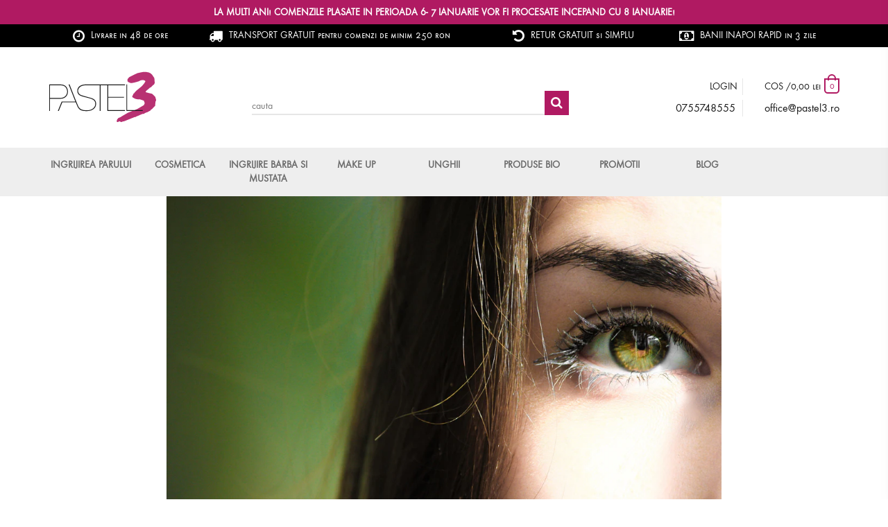

--- FILE ---
content_type: text/html; charset=utf-8
request_url: https://www.pastel3.ro/blogs/news/forma-sprancenelor-modele-de-sprancene-perfecte-pentru-forma-fetei-tale
body_size: 23153
content:
<!doctype html>
<!--[if IE 9]>
<html class="ie9 no-js" lang="ro-RO"> <![endif]-->
<!--[if (gt IE 9)|!(IE)]><!-->
<html class="no-js" lang="ro-RO"> <!--<![endif]-->
<head>  

<!-- Google tag (gtag.js) -->
<script async src="https://www.googletagmanager.com/gtag/js?id=UA-62568145-1"></script>
<script>
  window.dataLayer = window.dataLayer || [];
  function gtag(){dataLayer.push(arguments);}
  gtag('js', new Date());

  gtag('config', 'UA-62568145-1');
</script>

  
    <meta http-equiv="Content-Type" content="text/html; charset=UTF-8"/>
    <meta name="google-site-verification" content="sh_oFcG_EpMdN7mRVIiyoe6aHHTbOo_h0MrroIUpawk"/>
    <meta name="viewport" content="width=device-width, user-scalable=no, initial-scale=1.0, maximum-scale=1.0, minimum-scale=1.0">
    <meta name="theme-color" content="#000">
    <link rel="shortcut icon" href="//www.pastel3.ro/cdn/shop/t/2/assets/favicon.ico?v=73730541842180839461644220157"/>
    <meta name="google-site-verification" content="uZNIlD4uxh-LVDv55BtZ4e3Egh7IhXLtNMTABuYLlZc" />
    
        <link rel="canonical" href="https://www.pastel3.ro/blogs/news/forma-sprancenelor-modele-de-sprancene-perfecte-pentru-forma-fetei-tale">
    

    

    

    

    

    
    <title>
        
            Forma sprancenelor: modele de sprancene perfecte pentru forma fetei ta
        
        
        
        &ndash; Pastel3
        
    </title>

    
        <meta name="description" content="Suntem tot mai des sfatuite de stilisti sa ne alegem machiajul, ochelarii de soare sau coafura si tunsoarea in functie de forma fetei. E natural deci ca aceasta preocupare sa rezoneze si in ceea ce priveste optiunea pentru forma sprancenelor. Nu exista sprancenele perfecte (da, nici macar Cara Delevingne nu a reusit ac">
    

    
<meta property="og:site_name" content="Pastel3">
<meta property="og:url" content="https://www.pastel3.ro/blogs/news/forma-sprancenelor-modele-de-sprancene-perfecte-pentru-forma-fetei-tale">
<meta property="og:title" content="Forma sprancenelor: modele de sprancene perfecte pentru forma fetei tale">
<meta property="og:type" content="article">
<meta property="og:description" content="Suntem tot mai des sfatuite de stilisti sa ne alegem machiajul, ochelarii de soare sau coafura si tunsoarea in functie de forma fetei. E natural deci ca aceasta preocupare sa rezoneze si in ceea ce priveste optiunea pentru forma sprancenelor.
Nu exista sprancenele perfecte (da, nici macar Cara Delevingne nu a reusit aceasta performanta), dar exista cu siguranta sprancenele ideale pentru tipul tau de fata. Descopera la ce ne referim in randurile de mai jos: pentru ce sprancene sa optezi in functie de trasaturile tale.
Sprancenele potrivite pentru diversele tipuri de fata
Penseaza-ti sprancenele in functie de forma fetei si vei incepe sa radiezi frumsete prin toti porii. Makeup artistii sunt de parere ca acest gest va conferi prospetime si echilibru chipului tau si te va face sa arati mai tanara si mai fresh: cu siguranta, atribute pe care ni le dorim cu toate. Asa ca decide care e tipul tau de fata si apoi vezi care sunt sprancenele ce i se potrivesc!
Fata dreptunghiulara
Prin ce se caracterizeaza? Are un maxilar puternic, iar fruntea, pometii si barbia sunt aproximativ de aceeasi latime. 
Ce sprancene sa alegi? Obiectivul pentru fiecare tip de fata este sa atinga echilibrul si armonia celei ovale. De aceea, pentru fata dreptunghiulara, sprancenele ideale sunt cele usor rotunjite, curbate, care indulcesc trasaturile tale. Poti opta si pentru sprancene bine definite, arcuite intr-un unghi pronuntat, pentru a distrage atentia de la maxilar. Diane Kruger iti arata cum!

Sursa foto: Instagram
Fata rotunda
Prin ce se caracterizeaza? Parand sa aiba dimensiuni egale in ceea ce priveste lungimea si latimea, fata rotunda nu este prea bine definita, avand mai degraba trasaturi „moi”. 
Ce sprancene sa alegi? Tu ai nevoie de structura si definire. De aceea, sprancenele arcuite sunt cea mai buna decizie. Acestea definesc oasele fetei mai bine decat orice si te apropie mai tare de chipul oval. Fereste-te insa de sprancenele rotunjite cu orice pret.

Sursa foto: Instagram
Fata in forma de inima
Prin ce se caracterizeaza? Dulce si copilareasca, aceasta fata e similara pana la un punct cu cea ovala, dar are un maxilar mai alungit. Reese Witherspoon e poate cel mai celebru exemplu de femeie cu fata in forma de inima.
Ce sprancene sa alegi? Ne pare rau daca esti fascinata de trendul sprancenelor pline, baietesti, sau daca ai aplaudat fericita atunci cand ai aflat ca nu mai este recomandat sa ne pensam. Tie ti se potrivesc sprancenele foarte bine ingrijite si aranjate, pentru a distrage atentia de la maxilarul alungit. Tine cont de faptul ca ai o fata extrem de feminina si de delicata si ca sprancenele groase, mari, nu vor face decat sa tulbure echilibrul sau.

Sursa foto: Instagram
Fata lunga
Prin ce se caracterizeaza? Desi fruntea, maxilarul si pometii sunt de aproximativ aceeasi latime, precum in cazul fetei in forma de dreptunghi, barbia ta ovala, alungita, va distruge impresia de trasaturi puternice.
Ce sprancene sa alegi? Tie ti se potrivesc sprancenele extinse, care merg mai departe de coltul exterior al fetei. Ai nevoie sa adaugi definire pe orizonala chipului, pentru a mai diminua putin din alungirea pe care o presupun trasaturile tale. Asa ca „lasa-ti sprancenele lungi” si evidentiaza cu un creion curbura acestora.

Sursa foto: Instagram
Fata ovala
Prin ce se caracterizeaza? Felicitari, ai fata considerata perfecta. Fruntea e mai lata decat barbia, pometii sunt proeminenti, iar maxilarul e mic si delicat, oval.
Ce sprancene sa alegi? Teoretic, ti s-ar potrivi orice tip de sprancene, dar expertii sunt de parere ca ar trebui sa mizezi mai degraba pe cele clasice, gratios arcuite si nu prea groase.

Sursa foto: Instagram
Cum sa ai grija de sprancenele tale indiferent de tipul de fata
Esti inca un pic confuza si nu stii prea bine cum ar trebui sa arate sprancenele tale? Ia o penseta si un creion negru si apuca-te sa le desenezi forma ideala, pornind chiar de la trasaturile tale faciale. Uite la ce sa te raportezi!
Pentru a afla de unde sa inceapa sprancenele, tine penseta paralel cu baza nasului, pana in dreptul sprancenei. Aici e punctul de pornire al sprancenei tale, asa ca marcheaza-l cu creionul.
Pastreaza penseta la baza nasului, dar mut-o acum astfel incat sa ajunga in cel mai inalt punct al sprancenei, trecand (in mod figurat, desigur), prin centrul irisului tau. Aici ar trebui sa se arcuiasca spranceana.
Ca sa stii unde trebuie sa se opreasca, tine din nou penseta la baza nasului si poart-o de-a curmezisul obrazului, astfel incat sa atinga coltul ochiului. Aici este punctul final al sprancenei tale.
Dupa ce ai marcat toate aceste 3 puncte, asigura-te ca pensezi spranceana exact in functie de ele. Nu uita ca trasaturile vor fi frumos definite daca respecti aceste reguli, iar tu te vei bucura de un efect de lifting de neignorat.
Ai nevoie de produse pentru sprancene profesionale, pentru ca look-ul acestora sa fie cu adevarat impecabil. Tine intotdeauna cont de efectul pe care vrei sa il obtii atunci cand iti faci cumparaturile. Fardul de sprancene va oferi un aspect mai natural si o definire subtila, perfecta pentru zi. La Parisax te asteapta o paleta de sprancene ideala din acest punct de vedere.

Sursa foto: Pastel3
Paleta sprancene – Parisax
Daca iti doresti sa iti pui sprancenele in evidenta sau te confrunti cu goluri suparatoare, traseaza fire de par cu miscari scurte, folosindu-te de un creion. Bella Pierre iti pune la dispozitie trei produse in culori pentru blonde, brunete si satene.

Sursa foto: Pastel3
Creion sprancene- Bella Pierre Eye Brow Pencil 1,8 gr
In cazul in care iti plac sprancenele tale naturale, fixeaza-le si stilizeaza-le cu un gel transparent. Acesta nu va incarca, dar va modela frumos si va ingriji cele mai importante trasaturi ale tale.

Sursa foto: Pastel3
Gel transparent pentru fixare sprancene- Kodi Eyebrow Fixing Gel 7ml
Tine cont de sfaturile noastre si te vei putea mandri pe buna dreptate cu cele mai frumoase sprancene din lume! Asigura-te ca ai forma perfecta pentru tipul tau de fata si ingrijeste-le ca pe ochii din cap!"><meta property="og:image" content="http://www.pastel3.ro/cdn/shop/articles/close-up-eye-eye-lashes-840810_1024x1024.jpg?v=1645617032">
<meta property="og:image:secure_url" content="https://www.pastel3.ro/cdn/shop/articles/close-up-eye-eye-lashes-840810_1024x1024.jpg?v=1645617032">

<meta name="twitter:site" content="@">
<meta name="twitter:card" content="summary_large_image">
<meta name="twitter:title" content="Forma sprancenelor: modele de sprancene perfecte pentru forma fetei tale">
<meta name="twitter:description" content="Suntem tot mai des sfatuite de stilisti sa ne alegem machiajul, ochelarii de soare sau coafura si tunsoarea in functie de forma fetei. E natural deci ca aceasta preocupare sa rezoneze si in ceea ce priveste optiunea pentru forma sprancenelor.
Nu exista sprancenele perfecte (da, nici macar Cara Delevingne nu a reusit aceasta performanta), dar exista cu siguranta sprancenele ideale pentru tipul tau de fata. Descopera la ce ne referim in randurile de mai jos: pentru ce sprancene sa optezi in functie de trasaturile tale.
Sprancenele potrivite pentru diversele tipuri de fata
Penseaza-ti sprancenele in functie de forma fetei si vei incepe sa radiezi frumsete prin toti porii. Makeup artistii sunt de parere ca acest gest va conferi prospetime si echilibru chipului tau si te va face sa arati mai tanara si mai fresh: cu siguranta, atribute pe care ni le dorim cu toate. Asa ca decide care e tipul tau de fata si apoi vezi care sunt sprancenele ce i se potrivesc!
Fata dreptunghiulara
Prin ce se caracterizeaza? Are un maxilar puternic, iar fruntea, pometii si barbia sunt aproximativ de aceeasi latime. 
Ce sprancene sa alegi? Obiectivul pentru fiecare tip de fata este sa atinga echilibrul si armonia celei ovale. De aceea, pentru fata dreptunghiulara, sprancenele ideale sunt cele usor rotunjite, curbate, care indulcesc trasaturile tale. Poti opta si pentru sprancene bine definite, arcuite intr-un unghi pronuntat, pentru a distrage atentia de la maxilar. Diane Kruger iti arata cum!

Sursa foto: Instagram
Fata rotunda
Prin ce se caracterizeaza? Parand sa aiba dimensiuni egale in ceea ce priveste lungimea si latimea, fata rotunda nu este prea bine definita, avand mai degraba trasaturi „moi”. 
Ce sprancene sa alegi? Tu ai nevoie de structura si definire. De aceea, sprancenele arcuite sunt cea mai buna decizie. Acestea definesc oasele fetei mai bine decat orice si te apropie mai tare de chipul oval. Fereste-te insa de sprancenele rotunjite cu orice pret.

Sursa foto: Instagram
Fata in forma de inima
Prin ce se caracterizeaza? Dulce si copilareasca, aceasta fata e similara pana la un punct cu cea ovala, dar are un maxilar mai alungit. Reese Witherspoon e poate cel mai celebru exemplu de femeie cu fata in forma de inima.
Ce sprancene sa alegi? Ne pare rau daca esti fascinata de trendul sprancenelor pline, baietesti, sau daca ai aplaudat fericita atunci cand ai aflat ca nu mai este recomandat sa ne pensam. Tie ti se potrivesc sprancenele foarte bine ingrijite si aranjate, pentru a distrage atentia de la maxilarul alungit. Tine cont de faptul ca ai o fata extrem de feminina si de delicata si ca sprancenele groase, mari, nu vor face decat sa tulbure echilibrul sau.

Sursa foto: Instagram
Fata lunga
Prin ce se caracterizeaza? Desi fruntea, maxilarul si pometii sunt de aproximativ aceeasi latime, precum in cazul fetei in forma de dreptunghi, barbia ta ovala, alungita, va distruge impresia de trasaturi puternice.
Ce sprancene sa alegi? Tie ti se potrivesc sprancenele extinse, care merg mai departe de coltul exterior al fetei. Ai nevoie sa adaugi definire pe orizonala chipului, pentru a mai diminua putin din alungirea pe care o presupun trasaturile tale. Asa ca „lasa-ti sprancenele lungi” si evidentiaza cu un creion curbura acestora.

Sursa foto: Instagram
Fata ovala
Prin ce se caracterizeaza? Felicitari, ai fata considerata perfecta. Fruntea e mai lata decat barbia, pometii sunt proeminenti, iar maxilarul e mic si delicat, oval.
Ce sprancene sa alegi? Teoretic, ti s-ar potrivi orice tip de sprancene, dar expertii sunt de parere ca ar trebui sa mizezi mai degraba pe cele clasice, gratios arcuite si nu prea groase.

Sursa foto: Instagram
Cum sa ai grija de sprancenele tale indiferent de tipul de fata
Esti inca un pic confuza si nu stii prea bine cum ar trebui sa arate sprancenele tale? Ia o penseta si un creion negru si apuca-te sa le desenezi forma ideala, pornind chiar de la trasaturile tale faciale. Uite la ce sa te raportezi!
Pentru a afla de unde sa inceapa sprancenele, tine penseta paralel cu baza nasului, pana in dreptul sprancenei. Aici e punctul de pornire al sprancenei tale, asa ca marcheaza-l cu creionul.
Pastreaza penseta la baza nasului, dar mut-o acum astfel incat sa ajunga in cel mai inalt punct al sprancenei, trecand (in mod figurat, desigur), prin centrul irisului tau. Aici ar trebui sa se arcuiasca spranceana.
Ca sa stii unde trebuie sa se opreasca, tine din nou penseta la baza nasului si poart-o de-a curmezisul obrazului, astfel incat sa atinga coltul ochiului. Aici este punctul final al sprancenei tale.
Dupa ce ai marcat toate aceste 3 puncte, asigura-te ca pensezi spranceana exact in functie de ele. Nu uita ca trasaturile vor fi frumos definite daca respecti aceste reguli, iar tu te vei bucura de un efect de lifting de neignorat.
Ai nevoie de produse pentru sprancene profesionale, pentru ca look-ul acestora sa fie cu adevarat impecabil. Tine intotdeauna cont de efectul pe care vrei sa il obtii atunci cand iti faci cumparaturile. Fardul de sprancene va oferi un aspect mai natural si o definire subtila, perfecta pentru zi. La Parisax te asteapta o paleta de sprancene ideala din acest punct de vedere.

Sursa foto: Pastel3
Paleta sprancene – Parisax
Daca iti doresti sa iti pui sprancenele in evidenta sau te confrunti cu goluri suparatoare, traseaza fire de par cu miscari scurte, folosindu-te de un creion. Bella Pierre iti pune la dispozitie trei produse in culori pentru blonde, brunete si satene.

Sursa foto: Pastel3
Creion sprancene- Bella Pierre Eye Brow Pencil 1,8 gr
In cazul in care iti plac sprancenele tale naturale, fixeaza-le si stilizeaza-le cu un gel transparent. Acesta nu va incarca, dar va modela frumos si va ingriji cele mai importante trasaturi ale tale.

Sursa foto: Pastel3
Gel transparent pentru fixare sprancene- Kodi Eyebrow Fixing Gel 7ml
Tine cont de sfaturile noastre si te vei putea mandri pe buna dreptate cu cele mai frumoase sprancene din lume! Asigura-te ca ai forma perfecta pentru tipul tau de fata si ingrijeste-le ca pe ochii din cap!">


    <link href="//www.pastel3.ro/cdn/shop/t/2/assets/theme.scss.css?v=65004295503396698801767621646" rel="stylesheet" type="text/css" media="all" />

    <script>
        var theme = {
            strings: {
                addToCart: "Add to Cart",
                soldOut: "Sold Out",
                unavailable: "Unavailable",
                showMore: "Translation missing: ro-RO.general.filters.show_more",
                showLess: "Translation missing: ro-RO.general.filters.show_less",
                addressError: "Translation missing: ro-RO.sections.map.address_error",
                addressNoResults: "Translation missing: ro-RO.sections.map.address_no_results",
                addressQueryLimit: "Translation missing: ro-RO.sections.map.address_query_limit_html",
                authError: "Translation missing: ro-RO.sections.map.auth_error_html"
            },
            moneyFormat: "{{amount_with_comma_separator}} lei"
        }

        document.documentElement.className = document.documentElement.className.replace('no-js', 'js');
    </script>

    <!--[if (gt IE 9)|!(IE)]><!-->
    <script src="//ajax.googleapis.com/ajax/libs/jquery/1.11.2/jquery.min.js" defer="defer"></script>
    <!--<![endif]-->
    <!--[if lt IE 9]>
    <script src="//ajax.googleapis.com/ajax/libs/jquery/1.9.1/jquery.min.js" defer="defer"></script><![endif]-->

    

    

    <!--[if (gt IE 9)|!(IE)]><!-->
    <script src="//www.pastel3.ro/cdn/shop/t/2/assets/theme.js?v=18866652930330739971726136108" defer="defer"></script>
    <!--<![endif]-->
    <!--[if lt IE 9]>
    <script src="//www.pastel3.ro/cdn/shop/t/2/assets/theme.js?v=18866652930330739971726136108"></script><![endif]-->

    <script>window.performance && window.performance.mark && window.performance.mark('shopify.content_for_header.start');</script><meta name="google-site-verification" content="uZNIlD4uxh-LVDv55BtZ4e3Egh7IhXLtNMTABuYLlZc">
<meta name="facebook-domain-verification" content="b8q6rnyywkuzqj6b78hany5186k57r">
<meta id="shopify-digital-wallet" name="shopify-digital-wallet" content="/62590157029/digital_wallets/dialog">
<meta name="shopify-checkout-api-token" content="187315d3344080423e67043075d35891">
<link rel="alternate" type="application/atom+xml" title="Feed" href="/blogs/news.atom" />
<script async="async" src="/checkouts/internal/preloads.js?locale=ro-RO"></script>
<link rel="preconnect" href="https://shop.app" crossorigin="anonymous">
<script async="async" src="https://shop.app/checkouts/internal/preloads.js?locale=ro-RO&shop_id=62590157029" crossorigin="anonymous"></script>
<script id="apple-pay-shop-capabilities" type="application/json">{"shopId":62590157029,"countryCode":"RO","currencyCode":"RON","merchantCapabilities":["supports3DS"],"merchantId":"gid:\/\/shopify\/Shop\/62590157029","merchantName":"Pastel3","requiredBillingContactFields":["postalAddress","email","phone"],"requiredShippingContactFields":["postalAddress","email","phone"],"shippingType":"shipping","supportedNetworks":["visa","maestro","masterCard","amex"],"total":{"type":"pending","label":"Pastel3","amount":"1.00"},"shopifyPaymentsEnabled":true,"supportsSubscriptions":true}</script>
<script id="shopify-features" type="application/json">{"accessToken":"187315d3344080423e67043075d35891","betas":["rich-media-storefront-analytics"],"domain":"www.pastel3.ro","predictiveSearch":true,"shopId":62590157029,"locale":"ro"}</script>
<script>var Shopify = Shopify || {};
Shopify.shop = "pastel3.myshopify.com";
Shopify.locale = "ro-RO";
Shopify.currency = {"active":"RON","rate":"1.0"};
Shopify.country = "RO";
Shopify.theme = {"name":"Pastel3","id":130713256165,"schema_name":"Slate","schema_version":"0.11.0","theme_store_id":null,"role":"main"};
Shopify.theme.handle = "null";
Shopify.theme.style = {"id":null,"handle":null};
Shopify.cdnHost = "www.pastel3.ro/cdn";
Shopify.routes = Shopify.routes || {};
Shopify.routes.root = "/";</script>
<script type="module">!function(o){(o.Shopify=o.Shopify||{}).modules=!0}(window);</script>
<script>!function(o){function n(){var o=[];function n(){o.push(Array.prototype.slice.apply(arguments))}return n.q=o,n}var t=o.Shopify=o.Shopify||{};t.loadFeatures=n(),t.autoloadFeatures=n()}(window);</script>
<script>
  window.ShopifyPay = window.ShopifyPay || {};
  window.ShopifyPay.apiHost = "shop.app\/pay";
  window.ShopifyPay.redirectState = null;
</script>
<script id="shop-js-analytics" type="application/json">{"pageType":"article"}</script>
<script defer="defer" async type="module" src="//www.pastel3.ro/cdn/shopifycloud/shop-js/modules/v2/client.init-shop-cart-sync_B_1M6nXz.ro-RO.esm.js"></script>
<script defer="defer" async type="module" src="//www.pastel3.ro/cdn/shopifycloud/shop-js/modules/v2/chunk.common_BGCVY80p.esm.js"></script>
<script type="module">
  await import("//www.pastel3.ro/cdn/shopifycloud/shop-js/modules/v2/client.init-shop-cart-sync_B_1M6nXz.ro-RO.esm.js");
await import("//www.pastel3.ro/cdn/shopifycloud/shop-js/modules/v2/chunk.common_BGCVY80p.esm.js");

  window.Shopify.SignInWithShop?.initShopCartSync?.({"fedCMEnabled":true,"windoidEnabled":true});

</script>
<script>
  window.Shopify = window.Shopify || {};
  if (!window.Shopify.featureAssets) window.Shopify.featureAssets = {};
  window.Shopify.featureAssets['shop-js'] = {"shop-cart-sync":["modules/v2/client.shop-cart-sync_BRKS59Hr.ro-RO.esm.js","modules/v2/chunk.common_BGCVY80p.esm.js"],"init-fed-cm":["modules/v2/client.init-fed-cm_DHAv0GDt.ro-RO.esm.js","modules/v2/chunk.common_BGCVY80p.esm.js"],"shop-button":["modules/v2/client.shop-button_BQhFrpHU.ro-RO.esm.js","modules/v2/chunk.common_BGCVY80p.esm.js"],"shop-cash-offers":["modules/v2/client.shop-cash-offers_BIXgRukp.ro-RO.esm.js","modules/v2/chunk.common_BGCVY80p.esm.js","modules/v2/chunk.modal_CGkO1ABa.esm.js"],"init-windoid":["modules/v2/client.init-windoid_CTAE3mqG.ro-RO.esm.js","modules/v2/chunk.common_BGCVY80p.esm.js"],"shop-toast-manager":["modules/v2/client.shop-toast-manager_DIxs7aw3.ro-RO.esm.js","modules/v2/chunk.common_BGCVY80p.esm.js"],"init-shop-email-lookup-coordinator":["modules/v2/client.init-shop-email-lookup-coordinator_oeoF1Bjb.ro-RO.esm.js","modules/v2/chunk.common_BGCVY80p.esm.js"],"init-shop-cart-sync":["modules/v2/client.init-shop-cart-sync_B_1M6nXz.ro-RO.esm.js","modules/v2/chunk.common_BGCVY80p.esm.js"],"avatar":["modules/v2/client.avatar_BTnouDA3.ro-RO.esm.js"],"pay-button":["modules/v2/client.pay-button_Blt5pU0k.ro-RO.esm.js","modules/v2/chunk.common_BGCVY80p.esm.js"],"init-customer-accounts":["modules/v2/client.init-customer-accounts_DXpG3E-N.ro-RO.esm.js","modules/v2/client.shop-login-button_CyiH6_gK.ro-RO.esm.js","modules/v2/chunk.common_BGCVY80p.esm.js","modules/v2/chunk.modal_CGkO1ABa.esm.js"],"init-shop-for-new-customer-accounts":["modules/v2/client.init-shop-for-new-customer-accounts_D4Nomxyg.ro-RO.esm.js","modules/v2/client.shop-login-button_CyiH6_gK.ro-RO.esm.js","modules/v2/chunk.common_BGCVY80p.esm.js","modules/v2/chunk.modal_CGkO1ABa.esm.js"],"shop-login-button":["modules/v2/client.shop-login-button_CyiH6_gK.ro-RO.esm.js","modules/v2/chunk.common_BGCVY80p.esm.js","modules/v2/chunk.modal_CGkO1ABa.esm.js"],"init-customer-accounts-sign-up":["modules/v2/client.init-customer-accounts-sign-up_PvexCqUo.ro-RO.esm.js","modules/v2/client.shop-login-button_CyiH6_gK.ro-RO.esm.js","modules/v2/chunk.common_BGCVY80p.esm.js","modules/v2/chunk.modal_CGkO1ABa.esm.js"],"shop-follow-button":["modules/v2/client.shop-follow-button_CYEia0Fe.ro-RO.esm.js","modules/v2/chunk.common_BGCVY80p.esm.js","modules/v2/chunk.modal_CGkO1ABa.esm.js"],"checkout-modal":["modules/v2/client.checkout-modal_C2S26eud.ro-RO.esm.js","modules/v2/chunk.common_BGCVY80p.esm.js","modules/v2/chunk.modal_CGkO1ABa.esm.js"],"lead-capture":["modules/v2/client.lead-capture_yU9jktfu.ro-RO.esm.js","modules/v2/chunk.common_BGCVY80p.esm.js","modules/v2/chunk.modal_CGkO1ABa.esm.js"],"shop-login":["modules/v2/client.shop-login_BzJhBBgC.ro-RO.esm.js","modules/v2/chunk.common_BGCVY80p.esm.js","modules/v2/chunk.modal_CGkO1ABa.esm.js"],"payment-terms":["modules/v2/client.payment-terms_DKmthzN1.ro-RO.esm.js","modules/v2/chunk.common_BGCVY80p.esm.js","modules/v2/chunk.modal_CGkO1ABa.esm.js"]};
</script>
<script>(function() {
  var isLoaded = false;
  function asyncLoad() {
    if (isLoaded) return;
    isLoaded = true;
    var urls = ["https:\/\/xconnector.app\/js\/xconnector-pickup-points.js?shop=pastel3.myshopify.com"];
    for (var i = 0; i < urls.length; i++) {
      var s = document.createElement('script');
      s.type = 'text/javascript';
      s.async = true;
      s.src = urls[i];
      var x = document.getElementsByTagName('script')[0];
      x.parentNode.insertBefore(s, x);
    }
  };
  if(window.attachEvent) {
    window.attachEvent('onload', asyncLoad);
  } else {
    window.addEventListener('load', asyncLoad, false);
  }
})();</script>
<script id="__st">var __st={"a":62590157029,"offset":7200,"reqid":"53223754-cec1-46c2-b38e-5e4f3ca104dd-1768819476","pageurl":"www.pastel3.ro\/blogs\/news\/forma-sprancenelor-modele-de-sprancene-perfecte-pentru-forma-fetei-tale","s":"articles-587163566309","u":"8b965bf1a03f","p":"article","rtyp":"article","rid":587163566309};</script>
<script>window.ShopifyPaypalV4VisibilityTracking = true;</script>
<script id="captcha-bootstrap">!function(){'use strict';const t='contact',e='account',n='new_comment',o=[[t,t],['blogs',n],['comments',n],[t,'customer']],c=[[e,'customer_login'],[e,'guest_login'],[e,'recover_customer_password'],[e,'create_customer']],r=t=>t.map((([t,e])=>`form[action*='/${t}']:not([data-nocaptcha='true']) input[name='form_type'][value='${e}']`)).join(','),a=t=>()=>t?[...document.querySelectorAll(t)].map((t=>t.form)):[];function s(){const t=[...o],e=r(t);return a(e)}const i='password',u='form_key',d=['recaptcha-v3-token','g-recaptcha-response','h-captcha-response',i],f=()=>{try{return window.sessionStorage}catch{return}},m='__shopify_v',_=t=>t.elements[u];function p(t,e,n=!1){try{const o=window.sessionStorage,c=JSON.parse(o.getItem(e)),{data:r}=function(t){const{data:e,action:n}=t;return t[m]||n?{data:e,action:n}:{data:t,action:n}}(c);for(const[e,n]of Object.entries(r))t.elements[e]&&(t.elements[e].value=n);n&&o.removeItem(e)}catch(o){console.error('form repopulation failed',{error:o})}}const l='form_type',E='cptcha';function T(t){t.dataset[E]=!0}const w=window,h=w.document,L='Shopify',v='ce_forms',y='captcha';let A=!1;((t,e)=>{const n=(g='f06e6c50-85a8-45c8-87d0-21a2b65856fe',I='https://cdn.shopify.com/shopifycloud/storefront-forms-hcaptcha/ce_storefront_forms_captcha_hcaptcha.v1.5.2.iife.js',D={infoText:'Protejat prin hCaptcha',privacyText:'Confidențialitate',termsText:'Condiții'},(t,e,n)=>{const o=w[L][v],c=o.bindForm;if(c)return c(t,g,e,D).then(n);var r;o.q.push([[t,g,e,D],n]),r=I,A||(h.body.append(Object.assign(h.createElement('script'),{id:'captcha-provider',async:!0,src:r})),A=!0)});var g,I,D;w[L]=w[L]||{},w[L][v]=w[L][v]||{},w[L][v].q=[],w[L][y]=w[L][y]||{},w[L][y].protect=function(t,e){n(t,void 0,e),T(t)},Object.freeze(w[L][y]),function(t,e,n,w,h,L){const[v,y,A,g]=function(t,e,n){const i=e?o:[],u=t?c:[],d=[...i,...u],f=r(d),m=r(i),_=r(d.filter((([t,e])=>n.includes(e))));return[a(f),a(m),a(_),s()]}(w,h,L),I=t=>{const e=t.target;return e instanceof HTMLFormElement?e:e&&e.form},D=t=>v().includes(t);t.addEventListener('submit',(t=>{const e=I(t);if(!e)return;const n=D(e)&&!e.dataset.hcaptchaBound&&!e.dataset.recaptchaBound,o=_(e),c=g().includes(e)&&(!o||!o.value);(n||c)&&t.preventDefault(),c&&!n&&(function(t){try{if(!f())return;!function(t){const e=f();if(!e)return;const n=_(t);if(!n)return;const o=n.value;o&&e.removeItem(o)}(t);const e=Array.from(Array(32),(()=>Math.random().toString(36)[2])).join('');!function(t,e){_(t)||t.append(Object.assign(document.createElement('input'),{type:'hidden',name:u})),t.elements[u].value=e}(t,e),function(t,e){const n=f();if(!n)return;const o=[...t.querySelectorAll(`input[type='${i}']`)].map((({name:t})=>t)),c=[...d,...o],r={};for(const[a,s]of new FormData(t).entries())c.includes(a)||(r[a]=s);n.setItem(e,JSON.stringify({[m]:1,action:t.action,data:r}))}(t,e)}catch(e){console.error('failed to persist form',e)}}(e),e.submit())}));const S=(t,e)=>{t&&!t.dataset[E]&&(n(t,e.some((e=>e===t))),T(t))};for(const o of['focusin','change'])t.addEventListener(o,(t=>{const e=I(t);D(e)&&S(e,y())}));const B=e.get('form_key'),M=e.get(l),P=B&&M;t.addEventListener('DOMContentLoaded',(()=>{const t=y();if(P)for(const e of t)e.elements[l].value===M&&p(e,B);[...new Set([...A(),...v().filter((t=>'true'===t.dataset.shopifyCaptcha))])].forEach((e=>S(e,t)))}))}(h,new URLSearchParams(w.location.search),n,t,e,['guest_login'])})(!0,!0)}();</script>
<script integrity="sha256-4kQ18oKyAcykRKYeNunJcIwy7WH5gtpwJnB7kiuLZ1E=" data-source-attribution="shopify.loadfeatures" defer="defer" src="//www.pastel3.ro/cdn/shopifycloud/storefront/assets/storefront/load_feature-a0a9edcb.js" crossorigin="anonymous"></script>
<script crossorigin="anonymous" defer="defer" src="//www.pastel3.ro/cdn/shopifycloud/storefront/assets/shopify_pay/storefront-65b4c6d7.js?v=20250812"></script>
<script data-source-attribution="shopify.dynamic_checkout.dynamic.init">var Shopify=Shopify||{};Shopify.PaymentButton=Shopify.PaymentButton||{isStorefrontPortableWallets:!0,init:function(){window.Shopify.PaymentButton.init=function(){};var t=document.createElement("script");t.src="https://www.pastel3.ro/cdn/shopifycloud/portable-wallets/latest/portable-wallets.ro.js",t.type="module",document.head.appendChild(t)}};
</script>
<script data-source-attribution="shopify.dynamic_checkout.buyer_consent">
  function portableWalletsHideBuyerConsent(e){var t=document.getElementById("shopify-buyer-consent"),n=document.getElementById("shopify-subscription-policy-button");t&&n&&(t.classList.add("hidden"),t.setAttribute("aria-hidden","true"),n.removeEventListener("click",e))}function portableWalletsShowBuyerConsent(e){var t=document.getElementById("shopify-buyer-consent"),n=document.getElementById("shopify-subscription-policy-button");t&&n&&(t.classList.remove("hidden"),t.removeAttribute("aria-hidden"),n.addEventListener("click",e))}window.Shopify?.PaymentButton&&(window.Shopify.PaymentButton.hideBuyerConsent=portableWalletsHideBuyerConsent,window.Shopify.PaymentButton.showBuyerConsent=portableWalletsShowBuyerConsent);
</script>
<script data-source-attribution="shopify.dynamic_checkout.cart.bootstrap">document.addEventListener("DOMContentLoaded",(function(){function t(){return document.querySelector("shopify-accelerated-checkout-cart, shopify-accelerated-checkout")}if(t())Shopify.PaymentButton.init();else{new MutationObserver((function(e,n){t()&&(Shopify.PaymentButton.init(),n.disconnect())})).observe(document.body,{childList:!0,subtree:!0})}}));
</script>
<script id='scb4127' type='text/javascript' async='' src='https://www.pastel3.ro/cdn/shopifycloud/privacy-banner/storefront-banner.js'></script><link id="shopify-accelerated-checkout-styles" rel="stylesheet" media="screen" href="https://www.pastel3.ro/cdn/shopifycloud/portable-wallets/latest/accelerated-checkout-backwards-compat.css" crossorigin="anonymous">
<style id="shopify-accelerated-checkout-cart">
        #shopify-buyer-consent {
  margin-top: 1em;
  display: inline-block;
  width: 100%;
}

#shopify-buyer-consent.hidden {
  display: none;
}

#shopify-subscription-policy-button {
  background: none;
  border: none;
  padding: 0;
  text-decoration: underline;
  font-size: inherit;
  cursor: pointer;
}

#shopify-subscription-policy-button::before {
  box-shadow: none;
}

      </style>

<script>window.performance && window.performance.mark && window.performance.mark('shopify.content_for_header.end');</script>
    <!-- Global site tag (gtag.js) - Google AdWords: 954112211 -->
<!--<script async="" src="https://www.googletagmanager.com/gtag/js?id=AW-954112211"></script>
<script>
window.dataLayer = window.dataLayer || [];
function gtag(){dataLayer.push(arguments);}
gtag('js', new Date());

gtag('config', 'AW-954112211');
</script>-->

<script>
    
    
    
    var gsf_conversion_data = {page_type : '', event : '',};
    
</script>
  
  
  <script>
   
  var xConnector = { 'token': 'fcbd5226626d8bec90fc6790a837bac02026011912' };
  </script>
  

<!--DOOFINDER-SHOPIFY-->  <!--/DOOFINDER-SHOPIFY--><link href="https://monorail-edge.shopifysvc.com" rel="dns-prefetch">
<script>(function(){if ("sendBeacon" in navigator && "performance" in window) {try {var session_token_from_headers = performance.getEntriesByType('navigation')[0].serverTiming.find(x => x.name == '_s').description;} catch {var session_token_from_headers = undefined;}var session_cookie_matches = document.cookie.match(/_shopify_s=([^;]*)/);var session_token_from_cookie = session_cookie_matches && session_cookie_matches.length === 2 ? session_cookie_matches[1] : "";var session_token = session_token_from_headers || session_token_from_cookie || "";function handle_abandonment_event(e) {var entries = performance.getEntries().filter(function(entry) {return /monorail-edge.shopifysvc.com/.test(entry.name);});if (!window.abandonment_tracked && entries.length === 0) {window.abandonment_tracked = true;var currentMs = Date.now();var navigation_start = performance.timing.navigationStart;var payload = {shop_id: 62590157029,url: window.location.href,navigation_start,duration: currentMs - navigation_start,session_token,page_type: "article"};window.navigator.sendBeacon("https://monorail-edge.shopifysvc.com/v1/produce", JSON.stringify({schema_id: "online_store_buyer_site_abandonment/1.1",payload: payload,metadata: {event_created_at_ms: currentMs,event_sent_at_ms: currentMs}}));}}window.addEventListener('pagehide', handle_abandonment_event);}}());</script>
<script id="web-pixels-manager-setup">(function e(e,d,r,n,o){if(void 0===o&&(o={}),!Boolean(null===(a=null===(i=window.Shopify)||void 0===i?void 0:i.analytics)||void 0===a?void 0:a.replayQueue)){var i,a;window.Shopify=window.Shopify||{};var t=window.Shopify;t.analytics=t.analytics||{};var s=t.analytics;s.replayQueue=[],s.publish=function(e,d,r){return s.replayQueue.push([e,d,r]),!0};try{self.performance.mark("wpm:start")}catch(e){}var l=function(){var e={modern:/Edge?\/(1{2}[4-9]|1[2-9]\d|[2-9]\d{2}|\d{4,})\.\d+(\.\d+|)|Firefox\/(1{2}[4-9]|1[2-9]\d|[2-9]\d{2}|\d{4,})\.\d+(\.\d+|)|Chrom(ium|e)\/(9{2}|\d{3,})\.\d+(\.\d+|)|(Maci|X1{2}).+ Version\/(15\.\d+|(1[6-9]|[2-9]\d|\d{3,})\.\d+)([,.]\d+|)( \(\w+\)|)( Mobile\/\w+|) Safari\/|Chrome.+OPR\/(9{2}|\d{3,})\.\d+\.\d+|(CPU[ +]OS|iPhone[ +]OS|CPU[ +]iPhone|CPU IPhone OS|CPU iPad OS)[ +]+(15[._]\d+|(1[6-9]|[2-9]\d|\d{3,})[._]\d+)([._]\d+|)|Android:?[ /-](13[3-9]|1[4-9]\d|[2-9]\d{2}|\d{4,})(\.\d+|)(\.\d+|)|Android.+Firefox\/(13[5-9]|1[4-9]\d|[2-9]\d{2}|\d{4,})\.\d+(\.\d+|)|Android.+Chrom(ium|e)\/(13[3-9]|1[4-9]\d|[2-9]\d{2}|\d{4,})\.\d+(\.\d+|)|SamsungBrowser\/([2-9]\d|\d{3,})\.\d+/,legacy:/Edge?\/(1[6-9]|[2-9]\d|\d{3,})\.\d+(\.\d+|)|Firefox\/(5[4-9]|[6-9]\d|\d{3,})\.\d+(\.\d+|)|Chrom(ium|e)\/(5[1-9]|[6-9]\d|\d{3,})\.\d+(\.\d+|)([\d.]+$|.*Safari\/(?![\d.]+ Edge\/[\d.]+$))|(Maci|X1{2}).+ Version\/(10\.\d+|(1[1-9]|[2-9]\d|\d{3,})\.\d+)([,.]\d+|)( \(\w+\)|)( Mobile\/\w+|) Safari\/|Chrome.+OPR\/(3[89]|[4-9]\d|\d{3,})\.\d+\.\d+|(CPU[ +]OS|iPhone[ +]OS|CPU[ +]iPhone|CPU IPhone OS|CPU iPad OS)[ +]+(10[._]\d+|(1[1-9]|[2-9]\d|\d{3,})[._]\d+)([._]\d+|)|Android:?[ /-](13[3-9]|1[4-9]\d|[2-9]\d{2}|\d{4,})(\.\d+|)(\.\d+|)|Mobile Safari.+OPR\/([89]\d|\d{3,})\.\d+\.\d+|Android.+Firefox\/(13[5-9]|1[4-9]\d|[2-9]\d{2}|\d{4,})\.\d+(\.\d+|)|Android.+Chrom(ium|e)\/(13[3-9]|1[4-9]\d|[2-9]\d{2}|\d{4,})\.\d+(\.\d+|)|Android.+(UC? ?Browser|UCWEB|U3)[ /]?(15\.([5-9]|\d{2,})|(1[6-9]|[2-9]\d|\d{3,})\.\d+)\.\d+|SamsungBrowser\/(5\.\d+|([6-9]|\d{2,})\.\d+)|Android.+MQ{2}Browser\/(14(\.(9|\d{2,})|)|(1[5-9]|[2-9]\d|\d{3,})(\.\d+|))(\.\d+|)|K[Aa][Ii]OS\/(3\.\d+|([4-9]|\d{2,})\.\d+)(\.\d+|)/},d=e.modern,r=e.legacy,n=navigator.userAgent;return n.match(d)?"modern":n.match(r)?"legacy":"unknown"}(),u="modern"===l?"modern":"legacy",c=(null!=n?n:{modern:"",legacy:""})[u],f=function(e){return[e.baseUrl,"/wpm","/b",e.hashVersion,"modern"===e.buildTarget?"m":"l",".js"].join("")}({baseUrl:d,hashVersion:r,buildTarget:u}),m=function(e){var d=e.version,r=e.bundleTarget,n=e.surface,o=e.pageUrl,i=e.monorailEndpoint;return{emit:function(e){var a=e.status,t=e.errorMsg,s=(new Date).getTime(),l=JSON.stringify({metadata:{event_sent_at_ms:s},events:[{schema_id:"web_pixels_manager_load/3.1",payload:{version:d,bundle_target:r,page_url:o,status:a,surface:n,error_msg:t},metadata:{event_created_at_ms:s}}]});if(!i)return console&&console.warn&&console.warn("[Web Pixels Manager] No Monorail endpoint provided, skipping logging."),!1;try{return self.navigator.sendBeacon.bind(self.navigator)(i,l)}catch(e){}var u=new XMLHttpRequest;try{return u.open("POST",i,!0),u.setRequestHeader("Content-Type","text/plain"),u.send(l),!0}catch(e){return console&&console.warn&&console.warn("[Web Pixels Manager] Got an unhandled error while logging to Monorail."),!1}}}}({version:r,bundleTarget:l,surface:e.surface,pageUrl:self.location.href,monorailEndpoint:e.monorailEndpoint});try{o.browserTarget=l,function(e){var d=e.src,r=e.async,n=void 0===r||r,o=e.onload,i=e.onerror,a=e.sri,t=e.scriptDataAttributes,s=void 0===t?{}:t,l=document.createElement("script"),u=document.querySelector("head"),c=document.querySelector("body");if(l.async=n,l.src=d,a&&(l.integrity=a,l.crossOrigin="anonymous"),s)for(var f in s)if(Object.prototype.hasOwnProperty.call(s,f))try{l.dataset[f]=s[f]}catch(e){}if(o&&l.addEventListener("load",o),i&&l.addEventListener("error",i),u)u.appendChild(l);else{if(!c)throw new Error("Did not find a head or body element to append the script");c.appendChild(l)}}({src:f,async:!0,onload:function(){if(!function(){var e,d;return Boolean(null===(d=null===(e=window.Shopify)||void 0===e?void 0:e.analytics)||void 0===d?void 0:d.initialized)}()){var d=window.webPixelsManager.init(e)||void 0;if(d){var r=window.Shopify.analytics;r.replayQueue.forEach((function(e){var r=e[0],n=e[1],o=e[2];d.publishCustomEvent(r,n,o)})),r.replayQueue=[],r.publish=d.publishCustomEvent,r.visitor=d.visitor,r.initialized=!0}}},onerror:function(){return m.emit({status:"failed",errorMsg:"".concat(f," has failed to load")})},sri:function(e){var d=/^sha384-[A-Za-z0-9+/=]+$/;return"string"==typeof e&&d.test(e)}(c)?c:"",scriptDataAttributes:o}),m.emit({status:"loading"})}catch(e){m.emit({status:"failed",errorMsg:(null==e?void 0:e.message)||"Unknown error"})}}})({shopId: 62590157029,storefrontBaseUrl: "https://www.pastel3.ro",extensionsBaseUrl: "https://extensions.shopifycdn.com/cdn/shopifycloud/web-pixels-manager",monorailEndpoint: "https://monorail-edge.shopifysvc.com/unstable/produce_batch",surface: "storefront-renderer",enabledBetaFlags: ["2dca8a86"],webPixelsConfigList: [{"id":"918683990","configuration":"{\"config\":\"{\\\"pixel_id\\\":\\\"G-21S1Z8S21R\\\",\\\"target_country\\\":\\\"RO\\\",\\\"gtag_events\\\":[{\\\"type\\\":\\\"begin_checkout\\\",\\\"action_label\\\":[\\\"G-21S1Z8S21R\\\",\\\"AW-954112211\\\/sqKOCPyahcwBENOx-sYD\\\"]},{\\\"type\\\":\\\"search\\\",\\\"action_label\\\":[\\\"G-21S1Z8S21R\\\",\\\"AW-954112211\\\/Prx3CP-ahcwBENOx-sYD\\\"]},{\\\"type\\\":\\\"view_item\\\",\\\"action_label\\\":[\\\"G-21S1Z8S21R\\\",\\\"AW-954112211\\\/yggSCPaahcwBENOx-sYD\\\",\\\"MC-Z2C608QMN0\\\"]},{\\\"type\\\":\\\"purchase\\\",\\\"action_label\\\":[\\\"G-21S1Z8S21R\\\",\\\"AW-954112211\\\/BDa5CPOahcwBENOx-sYD\\\",\\\"MC-Z2C608QMN0\\\"]},{\\\"type\\\":\\\"page_view\\\",\\\"action_label\\\":[\\\"G-21S1Z8S21R\\\",\\\"AW-954112211\\\/FzLhCPCahcwBENOx-sYD\\\",\\\"MC-Z2C608QMN0\\\"]},{\\\"type\\\":\\\"add_payment_info\\\",\\\"action_label\\\":[\\\"G-21S1Z8S21R\\\",\\\"AW-954112211\\\/BxN5CIKbhcwBENOx-sYD\\\"]},{\\\"type\\\":\\\"add_to_cart\\\",\\\"action_label\\\":[\\\"G-21S1Z8S21R\\\",\\\"AW-954112211\\\/7ZR9CPmahcwBENOx-sYD\\\"]}],\\\"enable_monitoring_mode\\\":false}\"}","eventPayloadVersion":"v1","runtimeContext":"OPEN","scriptVersion":"b2a88bafab3e21179ed38636efcd8a93","type":"APP","apiClientId":1780363,"privacyPurposes":[],"dataSharingAdjustments":{"protectedCustomerApprovalScopes":["read_customer_address","read_customer_email","read_customer_name","read_customer_personal_data","read_customer_phone"]}},{"id":"440566102","configuration":"{\"pixel_id\":\"1215507351822017\",\"pixel_type\":\"facebook_pixel\",\"metaapp_system_user_token\":\"-\"}","eventPayloadVersion":"v1","runtimeContext":"OPEN","scriptVersion":"ca16bc87fe92b6042fbaa3acc2fbdaa6","type":"APP","apiClientId":2329312,"privacyPurposes":["ANALYTICS","MARKETING","SALE_OF_DATA"],"dataSharingAdjustments":{"protectedCustomerApprovalScopes":["read_customer_address","read_customer_email","read_customer_name","read_customer_personal_data","read_customer_phone"]}},{"id":"shopify-app-pixel","configuration":"{}","eventPayloadVersion":"v1","runtimeContext":"STRICT","scriptVersion":"0450","apiClientId":"shopify-pixel","type":"APP","privacyPurposes":["ANALYTICS","MARKETING"]},{"id":"shopify-custom-pixel","eventPayloadVersion":"v1","runtimeContext":"LAX","scriptVersion":"0450","apiClientId":"shopify-pixel","type":"CUSTOM","privacyPurposes":["ANALYTICS","MARKETING"]}],isMerchantRequest: false,initData: {"shop":{"name":"Pastel3","paymentSettings":{"currencyCode":"RON"},"myshopifyDomain":"pastel3.myshopify.com","countryCode":"RO","storefrontUrl":"https:\/\/www.pastel3.ro"},"customer":null,"cart":null,"checkout":null,"productVariants":[],"purchasingCompany":null},},"https://www.pastel3.ro/cdn","fcfee988w5aeb613cpc8e4bc33m6693e112",{"modern":"","legacy":""},{"shopId":"62590157029","storefrontBaseUrl":"https:\/\/www.pastel3.ro","extensionBaseUrl":"https:\/\/extensions.shopifycdn.com\/cdn\/shopifycloud\/web-pixels-manager","surface":"storefront-renderer","enabledBetaFlags":"[\"2dca8a86\"]","isMerchantRequest":"false","hashVersion":"fcfee988w5aeb613cpc8e4bc33m6693e112","publish":"custom","events":"[[\"page_viewed\",{}]]"});</script><script>
  window.ShopifyAnalytics = window.ShopifyAnalytics || {};
  window.ShopifyAnalytics.meta = window.ShopifyAnalytics.meta || {};
  window.ShopifyAnalytics.meta.currency = 'RON';
  var meta = {"page":{"pageType":"article","resourceType":"article","resourceId":587163566309,"requestId":"53223754-cec1-46c2-b38e-5e4f3ca104dd-1768819476"}};
  for (var attr in meta) {
    window.ShopifyAnalytics.meta[attr] = meta[attr];
  }
</script>
<script class="analytics">
  (function () {
    var customDocumentWrite = function(content) {
      var jquery = null;

      if (window.jQuery) {
        jquery = window.jQuery;
      } else if (window.Checkout && window.Checkout.$) {
        jquery = window.Checkout.$;
      }

      if (jquery) {
        jquery('body').append(content);
      }
    };

    var hasLoggedConversion = function(token) {
      if (token) {
        return document.cookie.indexOf('loggedConversion=' + token) !== -1;
      }
      return false;
    }

    var setCookieIfConversion = function(token) {
      if (token) {
        var twoMonthsFromNow = new Date(Date.now());
        twoMonthsFromNow.setMonth(twoMonthsFromNow.getMonth() + 2);

        document.cookie = 'loggedConversion=' + token + '; expires=' + twoMonthsFromNow;
      }
    }

    var trekkie = window.ShopifyAnalytics.lib = window.trekkie = window.trekkie || [];
    if (trekkie.integrations) {
      return;
    }
    trekkie.methods = [
      'identify',
      'page',
      'ready',
      'track',
      'trackForm',
      'trackLink'
    ];
    trekkie.factory = function(method) {
      return function() {
        var args = Array.prototype.slice.call(arguments);
        args.unshift(method);
        trekkie.push(args);
        return trekkie;
      };
    };
    for (var i = 0; i < trekkie.methods.length; i++) {
      var key = trekkie.methods[i];
      trekkie[key] = trekkie.factory(key);
    }
    trekkie.load = function(config) {
      trekkie.config = config || {};
      trekkie.config.initialDocumentCookie = document.cookie;
      var first = document.getElementsByTagName('script')[0];
      var script = document.createElement('script');
      script.type = 'text/javascript';
      script.onerror = function(e) {
        var scriptFallback = document.createElement('script');
        scriptFallback.type = 'text/javascript';
        scriptFallback.onerror = function(error) {
                var Monorail = {
      produce: function produce(monorailDomain, schemaId, payload) {
        var currentMs = new Date().getTime();
        var event = {
          schema_id: schemaId,
          payload: payload,
          metadata: {
            event_created_at_ms: currentMs,
            event_sent_at_ms: currentMs
          }
        };
        return Monorail.sendRequest("https://" + monorailDomain + "/v1/produce", JSON.stringify(event));
      },
      sendRequest: function sendRequest(endpointUrl, payload) {
        // Try the sendBeacon API
        if (window && window.navigator && typeof window.navigator.sendBeacon === 'function' && typeof window.Blob === 'function' && !Monorail.isIos12()) {
          var blobData = new window.Blob([payload], {
            type: 'text/plain'
          });

          if (window.navigator.sendBeacon(endpointUrl, blobData)) {
            return true;
          } // sendBeacon was not successful

        } // XHR beacon

        var xhr = new XMLHttpRequest();

        try {
          xhr.open('POST', endpointUrl);
          xhr.setRequestHeader('Content-Type', 'text/plain');
          xhr.send(payload);
        } catch (e) {
          console.log(e);
        }

        return false;
      },
      isIos12: function isIos12() {
        return window.navigator.userAgent.lastIndexOf('iPhone; CPU iPhone OS 12_') !== -1 || window.navigator.userAgent.lastIndexOf('iPad; CPU OS 12_') !== -1;
      }
    };
    Monorail.produce('monorail-edge.shopifysvc.com',
      'trekkie_storefront_load_errors/1.1',
      {shop_id: 62590157029,
      theme_id: 130713256165,
      app_name: "storefront",
      context_url: window.location.href,
      source_url: "//www.pastel3.ro/cdn/s/trekkie.storefront.cd680fe47e6c39ca5d5df5f0a32d569bc48c0f27.min.js"});

        };
        scriptFallback.async = true;
        scriptFallback.src = '//www.pastel3.ro/cdn/s/trekkie.storefront.cd680fe47e6c39ca5d5df5f0a32d569bc48c0f27.min.js';
        first.parentNode.insertBefore(scriptFallback, first);
      };
      script.async = true;
      script.src = '//www.pastel3.ro/cdn/s/trekkie.storefront.cd680fe47e6c39ca5d5df5f0a32d569bc48c0f27.min.js';
      first.parentNode.insertBefore(script, first);
    };
    trekkie.load(
      {"Trekkie":{"appName":"storefront","development":false,"defaultAttributes":{"shopId":62590157029,"isMerchantRequest":null,"themeId":130713256165,"themeCityHash":"5087742769746016700","contentLanguage":"ro-RO","currency":"RON","eventMetadataId":"0db24689-765f-48b8-b456-bca8446abe49"},"isServerSideCookieWritingEnabled":true,"monorailRegion":"shop_domain","enabledBetaFlags":["65f19447"]},"Session Attribution":{},"S2S":{"facebookCapiEnabled":true,"source":"trekkie-storefront-renderer","apiClientId":580111}}
    );

    var loaded = false;
    trekkie.ready(function() {
      if (loaded) return;
      loaded = true;

      window.ShopifyAnalytics.lib = window.trekkie;

      var originalDocumentWrite = document.write;
      document.write = customDocumentWrite;
      try { window.ShopifyAnalytics.merchantGoogleAnalytics.call(this); } catch(error) {};
      document.write = originalDocumentWrite;

      window.ShopifyAnalytics.lib.page(null,{"pageType":"article","resourceType":"article","resourceId":587163566309,"requestId":"53223754-cec1-46c2-b38e-5e4f3ca104dd-1768819476","shopifyEmitted":true});

      var match = window.location.pathname.match(/checkouts\/(.+)\/(thank_you|post_purchase)/)
      var token = match? match[1]: undefined;
      if (!hasLoggedConversion(token)) {
        setCookieIfConversion(token);
        
      }
    });


        var eventsListenerScript = document.createElement('script');
        eventsListenerScript.async = true;
        eventsListenerScript.src = "//www.pastel3.ro/cdn/shopifycloud/storefront/assets/shop_events_listener-3da45d37.js";
        document.getElementsByTagName('head')[0].appendChild(eventsListenerScript);

})();</script>
  <script>
  if (!window.ga || (window.ga && typeof window.ga !== 'function')) {
    window.ga = function ga() {
      (window.ga.q = window.ga.q || []).push(arguments);
      if (window.Shopify && window.Shopify.analytics && typeof window.Shopify.analytics.publish === 'function') {
        window.Shopify.analytics.publish("ga_stub_called", {}, {sendTo: "google_osp_migration"});
      }
      console.error("Shopify's Google Analytics stub called with:", Array.from(arguments), "\nSee https://help.shopify.com/manual/promoting-marketing/pixels/pixel-migration#google for more information.");
    };
    if (window.Shopify && window.Shopify.analytics && typeof window.Shopify.analytics.publish === 'function') {
      window.Shopify.analytics.publish("ga_stub_initialized", {}, {sendTo: "google_osp_migration"});
    }
  }
</script>
<script
  defer
  src="https://www.pastel3.ro/cdn/shopifycloud/perf-kit/shopify-perf-kit-3.0.4.min.js"
  data-application="storefront-renderer"
  data-shop-id="62590157029"
  data-render-region="gcp-us-east1"
  data-page-type="article"
  data-theme-instance-id="130713256165"
  data-theme-name="Slate"
  data-theme-version="0.11.0"
  data-monorail-region="shop_domain"
  data-resource-timing-sampling-rate="10"
  data-shs="true"
  data-shs-beacon="true"
  data-shs-export-with-fetch="true"
  data-shs-logs-sample-rate="1"
  data-shs-beacon-endpoint="https://www.pastel3.ro/api/collect"
></script>
</head><meta name="google-site-verification" content="uZNIlD4uxh-LVDv55BtZ4e3Egh7IhXLtNMTABuYLlZc" />
<body id="forma-sprancenelor-modele-de-sprancene-perfecte-pentru-forma-fetei-ta" class="template-article">
    <div id="fb-root"></div>
    <script>(function(d, s, id) {
      var js, fjs = d.getElementsByTagName(s)[0];
      if (d.getElementById(id)) return;
      js = d.createElement(s); js.id = id;
      js.src = "//connect.facebook.net/en_US/sdk.js#xfbml=1&version=v2.4";
      fjs.parentNode.insertBefore(js, fjs);
    }(document, 'script', 'facebook-jssdk'));</script>
    <div id="shopify-section-header" class="shopify-section">
    <div id="top_msg" class="clearfix">
        LA MULTI ANI! COMENZILE PLASATE IN PERIOADA 6- 7 IANUARIE VOR FI PROCESATE INCEPAND CU 8 IANUARIE!
    </div>

<div id="header-wrapper">
    
        
            <div class="benefits-wrapper">
                <div class="container">
                    <div class="top-benefits">
                        <div class="benefits-row">
                            <div class="benefits-box b-livrare">
                                <i class="fa fa-clock-o"></i>
                                <span>Livrare in 48 de ore</span>
                            </div>
                            <div class="benefits-box b-transport hidden-xs hidden-sm">
                                <i class="fa fa-truck"></i>
                                <span>TRANSPORT GRATUIT pentru comenzi de minim 250 ron</span>
                            </div>
                            <div class="benefits-box b-retur">
                                <i class="fa fa-undo"></i>
                                <span>RETUR GRATUIT si SIMPLU</span>
                            </div>
                            <div class="benefits-box b-bani hidden-xs hidden-sm">
                                <i class="fa fa-money"></i>
                                <span>BANII INAPOI RAPID in 3 zile</span>
                            </div>
                        </div>
                    </div>
                </div>
            </div>
        
    
    <div class="container">
        <div id="header_top" class="row">

            <div class="navbar-header visible-xs col-xs-4">
                <button type="button" class="navbar-toggle collapsed" data-toggle="menu-collapse" data-target="#main_menu" aria-expanded="false" aria-controls="navbar" id="button_menu">
                    <span class="sr-only"></span>
                    <span class="icon-bar"></span>
                    <span class="icon-bar"></span>
                    <span class="icon-bar"></span>
                </button>
            </div>

            <div class="col-md-3 col-sm-3 col-xs-4 top_logo">
                <a class="header_logo" href="/">
                    <img src="//www.pastel3.ro/cdn/shop/t/2/assets/pastel3-logo.png?v=63733244114651717641644220178" alt="pastel3" />
                </a>
            </div>

            <div class="col-md-5 col-sm-4 search_wrapper">
                <form method="get" action="/search">
                    <fieldset id="search" class="clearfix">
                        <input type="hidden" name="type" value="product">
                        <input type="text" name="q" class="autocomplete" id="cauta" placeholder="cauta" />
                        <div class="search-btn-wrap">
                            <input type="submit" class="btn_search" value=" "/>
                        </div>
                    </fieldset>
                </form>
            </div>

            <div class="col-md-4 col-sm-5 col-xs-4 headerElements pull-right">
                <div class="cosul_tau pull-right right-part">
                    <a  href="/cart" id="cartShow">
                       <span class="cart_details floatright">
                           <span class="floatleft hidden-xs">COS /</span>
                           <span class="cart_total floatleft hidden-xs" id="cartHeaderTotal">0,00 lei</span>
                           <span class="products-number floatleft" id="cartHeaderItems">0</span>
                       </span>
                    </a>
                </div>
                <div id="top_links_area" class="hidden-xs">
                    <div id="utils_links_area">
                        <ul id="utils_links">
                            
                                <li><a rel="nofollow" title="Login" href="/account/login">Login</a></li>
                            
                        </ul>
                    </div>
                </div>

                <div class="company-contact clearfix hidden-xs">
                    <span>0755748555</span>
                    <span class="right-part">office@pastel3.ro</span>
                </div>

                <div class="mobile-account visible-xs pull-right">
                    <a rel="nofollow" title="Contul meu" href="/account"><i class="fa fa-user"></i></a>
                </div>

                <div class="mobile-search-wrapper visible-xs pull-right">
                    <button id="searchTrigger" onclick="toggleSearch();"><i class="fa fa-search"></i></button>
                </div>
            </div>

        </div>
    </div>
</div>

<div id="navbar_menu">
    <div class="container">
        <div id="main_menu" class="hidden-xs">
            <nav class="navbar navbar-default">
                <div class="container-fluid">
                    <div class="col-xs-12 search_wrapper visible-xs">
                        <form method="get" action="/search">
                            <fieldset id="search" class="clearfix">
                                <input type="hidden" name="type" value="product">
                                <input type="text" name="q" class="pull-left autocomplete" id="cauta" placeholder="cauta" />
                                <div class="search-btn-wrap">
                                    <input type="submit" class="btn_search" value=""/>
                                </div>
                            </fieldset>
                        </form>
                    </div>
                    <!-- Brand and toggle get grouped for better mobile display -->
                    <div class="navbar-collapse" id="bs-example-navbar-collapse-1" id="navbar">
                        <ul class="nav navbar-nav">
                            
                            
                                <li class="dropdown meniu meniu-9">
                                    <a class="dropdown-toggle" title="Ingrijirea Parului" href="/collections/ingrijirea-parului">Ingrijirea Parului</a>
                                    
                                    

                                    
                                        <ul class="dropdown-menu dropdown-menu-1" role="menu">
                                            <div class="clearfix">
                                                
                                                    <li class="  col-xs-6 big-child">
                                                        <a class="rarrow" title="PRODUSE PROFESIONALE" href="/collections/ingrijirea-parului-produse-profesionale">PRODUSE PROFESIONALE</a>

                                                        
                                                        

                                                        
                                                            <ul class="sub-children row">
                                                                
                                                                    <li class=" col-xs-4">
                                                                        
                                                                        
                                                                        
                                                                            <a title="Colorare" href="/collections/colorare-profesionala">Colorare</a>
                                                                        

                                                                        
                                                                        

                                                                        
                                                                            <ul class="sub-sub-children">
                                                                                
                                                                                    
                                                                                    
                                                                                    
                                                                                        <li class="">
                                                                                            <a title="Vopsea de par" href="/collections/vopsea-profesionala">Vopsea de par</a>
                                                                                        </li>
                                                                                    
                                                                                
                                                                                    
                                                                                    
                                                                                    
                                                                                        <li class="">
                                                                                            <a title="Oxidanti" href="/collections/oxidanti">Oxidanti</a>
                                                                                        </li>
                                                                                    
                                                                                
                                                                                    
                                                                                    
                                                                                    
                                                                                        <li class="">
                                                                                            <a title="Masca coloranta" href="/collections/masca-coloranta-profesionala">Masca coloranta</a>
                                                                                        </li>
                                                                                    
                                                                                
                                                                                    
                                                                                    
                                                                                    
                                                                                
                                                                                    
                                                                                    
                                                                                    
                                                                                        <li class="">
                                                                                            <a title="Decapaj" href="/collections/decapaj">Decapaj</a>
                                                                                        </li>
                                                                                    
                                                                                
                                                                                    
                                                                                    
                                                                                    
                                                                                        <li class="">
                                                                                            <a title="Pudra pentru decolorare" href="/collections/pudra-pentru-decolorare-profesionala">Pudra pentru decolorare</a>
                                                                                        </li>
                                                                                    
                                                                                
                                                                                    
                                                                                    
                                                                                    
                                                                                        <li class="">
                                                                                            <a title="Solutie permanent" href="/collections/solutie-pentru-permanent">Solutie permanent</a>
                                                                                        </li>
                                                                                    
                                                                                
                                                                                </ul>
                                                                        
                                                                    </li>
                                                                
                                                                    <li class=" col-xs-4">
                                                                        
                                                                        
                                                                        
                                                                            <a title="Ingrijire" href="/collections/ingrijire-profesioanala">Ingrijire</a>
                                                                        

                                                                        
                                                                        

                                                                        
                                                                            <ul class="sub-sub-children">
                                                                                
                                                                                    
                                                                                    
                                                                                    
                                                                                        <li class="">
                                                                                            <a title="Sampon" href="/collections/sampon-profesional">Sampon</a>
                                                                                        </li>
                                                                                    
                                                                                
                                                                                    
                                                                                    
                                                                                    
                                                                                        <li class="">
                                                                                            <a title="Sampon uscat" href="/collections/sampon-uscat">Sampon uscat</a>
                                                                                        </li>
                                                                                    
                                                                                
                                                                                    
                                                                                    
                                                                                    
                                                                                        <li class="">
                                                                                            <a title="Masti de par" href="/collections/masca-profesionala">Masti de par</a>
                                                                                        </li>
                                                                                    
                                                                                
                                                                                    
                                                                                    
                                                                                    
                                                                                        <li class="">
                                                                                            <a title="Balsam de par" href="/collections/balsam-profesional">Balsam de par</a>
                                                                                        </li>
                                                                                    
                                                                                
                                                                                    
                                                                                    
                                                                                    
                                                                                        <li class="">
                                                                                            <a title="Tratament scalp" href="/collections/tratament-scalp">Tratament scalp</a>
                                                                                        </li>
                                                                                    
                                                                                
                                                                                    
                                                                                    
                                                                                    
                                                                                        <li class="">
                                                                                            <a title="Leave in" href="/collections/leave-in-profesional">Leave in</a>
                                                                                        </li>
                                                                                    
                                                                                
                                                                                    
                                                                                    
                                                                                    
                                                                                        <li class="">
                                                                                            <a title="Serum tratament" href="/collections/serum-tratament-profesional">Serum tratament</a>
                                                                                        </li>
                                                                                    
                                                                                
                                                                                    
                                                                                    
                                                                                    
                                                                                        <li class="">
                                                                                            <a title="Fiole tratament par" href="/collections/fiole-tratament-profesionale">Fiole tratament par</a>
                                                                                        </li>
                                                                                    
                                                                                
                                                                                    
                                                                                    
                                                                                    
                                                                                        <li class="">
                                                                                            <a title="Ulei pentru par" href="/collections/ulei-tratament-profesional">Ulei pentru par</a>
                                                                                        </li>
                                                                                    
                                                                                
                                                                                    
                                                                                    
                                                                                    
                                                                                        <li class="">
                                                                                            <a title="Lotiune pentru par" href="/collections/lotiune">Lotiune pentru par</a>
                                                                                        </li>
                                                                                    
                                                                                
                                                                                    
                                                                                    
                                                                                    
                                                                                
                                                                                </ul>
                                                                        
                                                                    </li>
                                                                
                                                                    <li class=" col-xs-4">
                                                                        
                                                                        
                                                                        
                                                                            <a title="Styling" href="/collections/styling-profesional">Styling</a>
                                                                        

                                                                        
                                                                        

                                                                        
                                                                            <ul class="sub-sub-children">
                                                                                
                                                                                    
                                                                                    
                                                                                    
                                                                                        <li class="">
                                                                                            <a title="Fixativ" href="/collections/fixativ-profesional">Fixativ</a>
                                                                                        </li>
                                                                                    
                                                                                
                                                                                    
                                                                                    
                                                                                    
                                                                                        <li class="">
                                                                                            <a title="Spuma de par" href="/collections/spuma-de-par-profesionala">Spuma de par</a>
                                                                                        </li>
                                                                                    
                                                                                
                                                                                    
                                                                                    
                                                                                    
                                                                                        <li class="">
                                                                                            <a title="Pudra volum" href="/collections/pudra-volum">Pudra volum</a>
                                                                                        </li>
                                                                                    
                                                                                
                                                                                    
                                                                                    
                                                                                    
                                                                                        <li class="">
                                                                                            <a title="Ceara de par" href="/collections/ceara-de-par-profesionala">Ceara de par</a>
                                                                                        </li>
                                                                                    
                                                                                
                                                                                    
                                                                                    
                                                                                    
                                                                                        <li class="">
                                                                                            <a title="Spray pentru par" href="/collections/spray">Spray pentru par</a>
                                                                                        </li>
                                                                                    
                                                                                
                                                                                    
                                                                                    
                                                                                    
                                                                                        <li class="">
                                                                                            <a title="Spray pentru volum" href="/collections/spray-volum">Spray pentru volum</a>
                                                                                        </li>
                                                                                    
                                                                                
                                                                                    
                                                                                    
                                                                                    
                                                                                        <li class="">
                                                                                            <a title="Gel de par" href="/collections/gel-de-par-profesional">Gel de par</a>
                                                                                        </li>
                                                                                    
                                                                                
                                                                                    
                                                                                    
                                                                                    
                                                                                        <li class="">
                                                                                            <a title="Crema de par" href="/collections/crema-styling">Crema de par</a>
                                                                                        </li>
                                                                                    
                                                                                
                                                                                </ul>
                                                                        
                                                                    </li>
                                                                
                                                                    <li class=" col-xs-4">
                                                                        
                                                                        
                                                                        

                                                                        
                                                                        

                                                                        
                                                                            <ul class="sub-sub-children">
                                                                                
                                                                                    
                                                                                    
                                                                                    
                                                                                
                                                                                    
                                                                                    
                                                                                    
                                                                                
                                                                                    
                                                                                    
                                                                                    
                                                                                
                                                                                    
                                                                                    
                                                                                    
                                                                                
                                                                                </ul>
                                                                        
                                                                    </li>
                                                                
                                                                    <li class=" col-xs-4">
                                                                        
                                                                        
                                                                        
                                                                            <a title="Ustensile coafat" href="/collections/ustensile">Ustensile coafat</a>
                                                                        

                                                                        
                                                                        

                                                                        
                                                                            <ul class="sub-sub-children">
                                                                                
                                                                                    
                                                                                    
                                                                                    
                                                                                
                                                                                    
                                                                                    
                                                                                    
                                                                                        <li class="">
                                                                                            <a title="Perii de par" href="/collections/perii">Perii de par</a>
                                                                                        </li>
                                                                                    
                                                                                
                                                                                    
                                                                                    
                                                                                    
                                                                                        <li class="">
                                                                                            <a title="Pieptene" href="/collections/pieptene">Pieptene</a>
                                                                                        </li>
                                                                                    
                                                                                
                                                                                    
                                                                                    
                                                                                    
                                                                                        <li class="">
                                                                                            <a title="Pamatuf" href="/collections/pamatuf">Pamatuf</a>
                                                                                        </li>
                                                                                    
                                                                                
                                                                                </ul>
                                                                        
                                                                    </li>
                                                                
                                                                    <li class=" col-xs-4">
                                                                        
                                                                        
                                                                        
                                                                            <a title="Pachete promo" href="/collections/pachete-promo">Pachete promo</a>
                                                                        

                                                                        
                                                                        

                                                                        
                                                                    </li>
                                                                
                                                                    <li class=" col-xs-4">
                                                                        
                                                                        
                                                                        
                                                                            <a title="Consumabile salon" href="/collections/consumabile-salon">Consumabile salon</a>
                                                                        

                                                                        
                                                                        

                                                                        
                                                                    </li>
                                                                
                                                            </ul>
                                                        
                                                    </li>
                                                
                                            </div>
                                        </ul>
                                    
                                </li>
                            
                                <li class="dropdown meniu meniu-9">
                                    <a class="dropdown-toggle" title="Cosmetica" href="/collections/cosmetica">Cosmetica</a>
                                    
                                    

                                    
                                        <ul class="dropdown-menu dropdown-menu-1" role="menu">
                                            <div class="clearfix">
                                                
                                                    <li class="  col-xs-6 big-child">
                                                        <a class="rarrow" title="PRODUSE PROFESIONALE" href="/collections/produse">PRODUSE PROFESIONALE</a>

                                                        
                                                        

                                                        
                                                            <ul class="sub-children row">
                                                                
                                                                    <li class=" col-xs-4">
                                                                        
                                                                        
                                                                        
                                                                            <a title="Tratamente faciale" href="/collections/tratamente-faciale">Tratamente faciale</a>
                                                                        

                                                                        
                                                                        

                                                                        
                                                                            <ul class="sub-sub-children">
                                                                                
                                                                                    
                                                                                    
                                                                                    
                                                                                        <li class="">
                                                                                            <a title="Demachiant" href="/collections/demachiant">Demachiant</a>
                                                                                        </li>
                                                                                    
                                                                                
                                                                                    
                                                                                    
                                                                                    
                                                                                        <li class="">
                                                                                            <a title="Lotiune tonica" href="/collections/lotiune-tonica">Lotiune tonica</a>
                                                                                        </li>
                                                                                    
                                                                                
                                                                                    
                                                                                    
                                                                                    
                                                                                        <li class="">
                                                                                            <a title="Crema de fata" href="/collections/crema">Crema de fata</a>
                                                                                        </li>
                                                                                    
                                                                                
                                                                                    
                                                                                    
                                                                                    
                                                                                        <li class="">
                                                                                            <a title="Masca de fata" href="/collections/masca">Masca de fata</a>
                                                                                        </li>
                                                                                    
                                                                                
                                                                                    
                                                                                    
                                                                                    
                                                                                        <li class="">
                                                                                            <a title="Peeling facial" href="/collections/peeling">Peeling facial</a>
                                                                                        </li>
                                                                                    
                                                                                
                                                                                    
                                                                                    
                                                                                    
                                                                                        <li class="">
                                                                                            <a title="Spuma de fata" href="/collections/spuma-de-fata">Spuma de fata</a>
                                                                                        </li>
                                                                                    
                                                                                
                                                                                    
                                                                                    
                                                                                    
                                                                                        <li class="">
                                                                                            <a title="Concentrat facial" href="/collections/concentrat">Concentrat facial</a>
                                                                                        </li>
                                                                                    
                                                                                
                                                                                    
                                                                                    
                                                                                    
                                                                                        <li class="">
                                                                                            <a title="Serum pentru fata" href="/collections/serum">Serum pentru fata</a>
                                                                                        </li>
                                                                                    
                                                                                
                                                                                    
                                                                                    
                                                                                    
                                                                                        <li class="">
                                                                                            <a title="Zona ochilor" href="/collections/zona-ochilor">Zona ochilor</a>
                                                                                        </li>
                                                                                    
                                                                                
                                                                                </ul>
                                                                        
                                                                    </li>
                                                                
                                                                    <li class=" col-xs-4">
                                                                        
                                                                        
                                                                        
                                                                            <a title="Tratamente corporale" href="/collections/tratamente-corporale">Tratamente corporale</a>
                                                                        

                                                                        
                                                                        

                                                                        
                                                                            <ul class="sub-sub-children">
                                                                                
                                                                                    
                                                                                    
                                                                                    
                                                                                
                                                                                    
                                                                                    
                                                                                    
                                                                                
                                                                                    
                                                                                    
                                                                                    
                                                                                
                                                                                    
                                                                                    
                                                                                    
                                                                                
                                                                                    
                                                                                    
                                                                                    
                                                                                        <li class="">
                                                                                            <a title="Crema de corp" href="/collections/crema-1">Crema de corp</a>
                                                                                        </li>
                                                                                    
                                                                                
                                                                                    
                                                                                    
                                                                                    
                                                                                
                                                                                    
                                                                                    
                                                                                    
                                                                                        <li class="">
                                                                                            <a title="Gel tratament corp" href="/collections/gel">Gel tratament corp</a>
                                                                                        </li>
                                                                                    
                                                                                
                                                                                    
                                                                                    
                                                                                    
                                                                                
                                                                                    
                                                                                    
                                                                                    
                                                                                
                                                                                    
                                                                                    
                                                                                    
                                                                                
                                                                                    
                                                                                    
                                                                                    
                                                                                        <li class="">
                                                                                            <a title="Peeling de corp" href="/collections/peelin">Peeling de corp</a>
                                                                                        </li>
                                                                                    
                                                                                
                                                                                    
                                                                                    
                                                                                    
                                                                                
                                                                                    
                                                                                    
                                                                                    
                                                                                        <li class="">
                                                                                            <a title="Maini si picioare" href="/collections/maini-si-picioare">Maini si picioare</a>
                                                                                        </li>
                                                                                    
                                                                                
                                                                                    
                                                                                    
                                                                                    
                                                                                
                                                                                    
                                                                                    
                                                                                    
                                                                                        <li class="">
                                                                                            <a title="Protectie solara" href="/collections/protectie-solara">Protectie solara</a>
                                                                                        </li>
                                                                                    
                                                                                
                                                                                </ul>
                                                                        
                                                                    </li>
                                                                
                                                                    <li class=" col-xs-4">
                                                                        
                                                                        
                                                                        
                                                                            <a title="SPA" href="/collections/spa">SPA</a>
                                                                        

                                                                        
                                                                        

                                                                        
                                                                            <ul class="sub-sub-children">
                                                                                
                                                                                    
                                                                                    
                                                                                    
                                                                                
                                                                                    
                                                                                    
                                                                                    
                                                                                
                                                                                    
                                                                                    
                                                                                    
                                                                                        <li class="">
                                                                                            <a title="Exfoliant SPA" href="/collections/exfoliant">Exfoliant SPA</a>
                                                                                        </li>
                                                                                    
                                                                                
                                                                                    
                                                                                    
                                                                                    
                                                                                        <li class="">
                                                                                            <a title="Ulei SPA" href="/collections/ulei-1">Ulei SPA</a>
                                                                                        </li>
                                                                                    
                                                                                
                                                                                    
                                                                                    
                                                                                    
                                                                                
                                                                                    
                                                                                    
                                                                                    
                                                                                
                                                                                    
                                                                                    
                                                                                    
                                                                                
                                                                                </ul>
                                                                        
                                                                    </li>
                                                                
                                                                    <li class=" col-xs-4">
                                                                        
                                                                        
                                                                        
                                                                            <a title="Pachete promo" href="/collections/pachete-cosmetica">Pachete promo</a>
                                                                        

                                                                        
                                                                        

                                                                        
                                                                    </li>
                                                                
                                                                    <li class=" col-xs-4">
                                                                        
                                                                        
                                                                        
                                                                            <a title="Consumabile cosmetica" href="/collections/consumabile-cosmetica">Consumabile cosmetica</a>
                                                                        

                                                                        
                                                                        

                                                                        
                                                                    </li>
                                                                
                                                            </ul>
                                                        
                                                    </li>
                                                
                                            </div>
                                        </ul>
                                    
                                </li>
                            
                                <li class="dropdown meniu meniu-9">
                                    <a class="dropdown-toggle" title="INGRIJIRE BARBA SI MUSTATA" href="/collections/ingrijire-barba-si-mustata">INGRIJIRE BARBA SI MUSTATA</a>
                                    
                                    

                                    
                                        <ul class="dropdown-menu dropdown-menu-1" role="menu">
                                            <div class="clearfix">
                                                
                                                    <li class="  col-xs-6 big-child">
                                                        <a class="rarrow" title="Ingrijire barba" href="/collections/ingrijire-barba">Ingrijire barba</a>

                                                        
                                                        

                                                        
                                                            <ul class="sub-children row">
                                                                
                                                                    <li class=" col-xs-4">
                                                                        
                                                                        
                                                                        
                                                                            <a title="Spuma barba" href="/collections/spuma-pentru-barba">Spuma barba</a>
                                                                        

                                                                        
                                                                        

                                                                        
                                                                    </li>
                                                                
                                                                    <li class=" col-xs-4">
                                                                        
                                                                        
                                                                        
                                                                            <a title="Ceara barba" href="/collections/ceara-barba">Ceara barba</a>
                                                                        

                                                                        
                                                                        

                                                                        
                                                                    </li>
                                                                
                                                                    <li class=" col-xs-4">
                                                                        
                                                                        
                                                                        
                                                                            <a title="Lotiune barba" href="/collections/lotiune-barba">Lotiune barba</a>
                                                                        

                                                                        
                                                                        

                                                                        
                                                                    </li>
                                                                
                                                                    <li class=" col-xs-4">
                                                                        
                                                                        
                                                                        

                                                                        
                                                                        

                                                                        
                                                                    </li>
                                                                
                                                                    <li class=" col-xs-4">
                                                                        
                                                                        
                                                                        
                                                                            <a title="After Shave" href="/collections/after">After Shave</a>
                                                                        

                                                                        
                                                                        

                                                                        
                                                                    </li>
                                                                
                                                                    <li class=" col-xs-4">
                                                                        
                                                                        
                                                                        
                                                                            <a title="Balsam barba" href="/collections/balsam-barba">Balsam barba</a>
                                                                        

                                                                        
                                                                        

                                                                        
                                                                    </li>
                                                                
                                                                    <li class=" col-xs-4">
                                                                        
                                                                        
                                                                        
                                                                            <a title="Crema de ras" href="/collections/crema-ras">Crema de ras</a>
                                                                        

                                                                        
                                                                        

                                                                        
                                                                    </li>
                                                                
                                                                    <li class=" col-xs-4">
                                                                        
                                                                        
                                                                        
                                                                            <a title="Ulei barba" href="/collections/ulei-barba">Ulei barba</a>
                                                                        

                                                                        
                                                                        

                                                                        
                                                                    </li>
                                                                
                                                                    <li class=" col-xs-4">
                                                                        
                                                                        
                                                                        
                                                                            <a title="Sampon barba" href="/collections/sampon-barba">Sampon barba</a>
                                                                        

                                                                        
                                                                        

                                                                        
                                                                    </li>
                                                                
                                                                    <li class=" col-xs-4">
                                                                        
                                                                        
                                                                        

                                                                        
                                                                        

                                                                        
                                                                    </li>
                                                                
                                                                    <li class=" col-xs-4">
                                                                        
                                                                        
                                                                        
                                                                            <a title="Gel barba" href="/collections/gel-barba">Gel barba</a>
                                                                        

                                                                        
                                                                        

                                                                        
                                                                    </li>
                                                                
                                                                    <li class=" col-xs-4">
                                                                        
                                                                        
                                                                        

                                                                        
                                                                        

                                                                        
                                                                            <ul class="sub-sub-children">
                                                                                
                                                                                    
                                                                                    
                                                                                    
                                                                                
                                                                                    
                                                                                    
                                                                                    
                                                                                        <li class="">
                                                                                            <a title="Pamatuf" href="/collections/pamatuf">Pamatuf</a>
                                                                                        </li>
                                                                                    
                                                                                
                                                                                    
                                                                                    
                                                                                    
                                                                                
                                                                                    
                                                                                    
                                                                                    
                                                                                
                                                                                    
                                                                                    
                                                                                    
                                                                                
                                                                                </ul>
                                                                        
                                                                    </li>
                                                                
                                                            </ul>
                                                        
                                                    </li>
                                                
                                                    <li class="  col-xs-6 big-child">
                                                        <a class="rarrow" title="Ingrijire mustata" href="/collections/ingrijire-mustata">Ingrijire mustata</a>

                                                        
                                                        

                                                        
                                                            <ul class="sub-children row">
                                                                
                                                                    <li class=" col-xs-4">
                                                                        
                                                                        
                                                                        
                                                                            <a title="Sampon mustata" href="/collections/sampon-mustata">Sampon mustata</a>
                                                                        

                                                                        
                                                                        

                                                                        
                                                                    </li>
                                                                
                                                                    <li class=" col-xs-4">
                                                                        
                                                                        
                                                                        
                                                                            <a title="Ulei mustata" href="/collections/ulei-mustata">Ulei mustata</a>
                                                                        

                                                                        
                                                                        

                                                                        
                                                                    </li>
                                                                
                                                                    <li class=" col-xs-4">
                                                                        
                                                                        
                                                                        

                                                                        
                                                                        

                                                                        
                                                                    </li>
                                                                
                                                                    <li class=" col-xs-4">
                                                                        
                                                                        
                                                                        
                                                                            <a title="Lotiune mustata" href="/collections/lotiune-mustata">Lotiune mustata</a>
                                                                        

                                                                        
                                                                        

                                                                        
                                                                    </li>
                                                                
                                                                    <li class=" col-xs-4">
                                                                        
                                                                        
                                                                        
                                                                            <a title="Ceara mustata" href="/collections/ceara-mustata">Ceara mustata</a>
                                                                        

                                                                        
                                                                        

                                                                        
                                                                    </li>
                                                                
                                                                    <li class=" col-xs-4">
                                                                        
                                                                        
                                                                        

                                                                        
                                                                        

                                                                        
                                                                    </li>
                                                                
                                                            </ul>
                                                        
                                                    </li>
                                                
                                            </div>
                                        </ul>
                                    
                                </li>
                            
                                <li class="dropdown meniu meniu-9">
                                    <a class="dropdown-toggle" title="Make Up" href="/collections/make-up">Make Up</a>
                                    
                                    

                                    
                                        <ul class="dropdown-menu dropdown-menu-1" role="menu">
                                            <div class="clearfix">
                                                
                                                    <li class="  col-xs-6 big-child">
                                                        <a class="rarrow" title="PRODUSE PROFESIONALE" href="/collections/produse">PRODUSE PROFESIONALE</a>

                                                        
                                                        

                                                        
                                                            <ul class="sub-children row">
                                                                
                                                                    <li class=" col-xs-4">
                                                                        
                                                                        
                                                                        
                                                                            <a title="Ten" href="/collections/ten">Ten</a>
                                                                        

                                                                        
                                                                        

                                                                        
                                                                            <ul class="sub-sub-children">
                                                                                
                                                                                    
                                                                                    
                                                                                    
                                                                                        <li class="">
                                                                                            <a title="Fond de ten" href="/collections/fond-de-ten">Fond de ten</a>
                                                                                        </li>
                                                                                    
                                                                                
                                                                                    
                                                                                    
                                                                                    
                                                                                        <li class="">
                                                                                            <a title="Baza de machiaj" href="/collections/baza-de-machiaj">Baza de machiaj</a>
                                                                                        </li>
                                                                                    
                                                                                
                                                                                    
                                                                                    
                                                                                    
                                                                                        <li class="">
                                                                                            <a title="Anticearcan si corector" href="/collections/anticearcan-si-corector">Anticearcan si corector</a>
                                                                                        </li>
                                                                                    
                                                                                
                                                                                    
                                                                                    
                                                                                    
                                                                                        <li class="">
                                                                                            <a title="Pudra" href="/collections/pudra">Pudra</a>
                                                                                        </li>
                                                                                    
                                                                                
                                                                                    
                                                                                    
                                                                                    
                                                                                        <li class="">
                                                                                            <a title="Fard de obraz" href="/collections/fard-de-obraz">Fard de obraz</a>
                                                                                        </li>
                                                                                    
                                                                                
                                                                                    
                                                                                    
                                                                                    
                                                                                        <li class="">
                                                                                            <a title="Iluminator si contur" href="/collections/luminator">Iluminator si contur</a>
                                                                                        </li>
                                                                                    
                                                                                
                                                                                </ul>
                                                                        
                                                                    </li>
                                                                
                                                                    <li class=" col-xs-4">
                                                                        
                                                                        
                                                                        
                                                                            <a title="Ochi" href="/collections/ochi">Ochi</a>
                                                                        

                                                                        
                                                                        

                                                                        
                                                                            <ul class="sub-sub-children">
                                                                                
                                                                                    
                                                                                    
                                                                                    
                                                                                        <li class="">
                                                                                            <a title="Farduri" href="/collections/farduri">Farduri</a>
                                                                                        </li>
                                                                                    
                                                                                
                                                                                    
                                                                                    
                                                                                    
                                                                                        <li class="">
                                                                                            <a title="Primer" href="/collections/primer">Primer</a>
                                                                                        </li>
                                                                                    
                                                                                
                                                                                    
                                                                                    
                                                                                    
                                                                                        <li class="">
                                                                                            <a title="Mascara" href="/collections/mascara">Mascara</a>
                                                                                        </li>
                                                                                    
                                                                                
                                                                                    
                                                                                    
                                                                                    
                                                                                        <li class="">
                                                                                            <a title="Paleta farduri" href="/collections/paleta-farduri">Paleta farduri</a>
                                                                                        </li>
                                                                                    
                                                                                
                                                                                    
                                                                                    
                                                                                    
                                                                                        <li class="">
                                                                                            <a title="Eyeliner" href="/collections/eyeliner">Eyeliner</a>
                                                                                        </li>
                                                                                    
                                                                                
                                                                                    
                                                                                    
                                                                                    
                                                                                        <li class="">
                                                                                            <a title="Creion" href="/collections/creion">Creion</a>
                                                                                        </li>
                                                                                    
                                                                                
                                                                                    
                                                                                    
                                                                                    
                                                                                        <li class="">
                                                                                            <a title="Sprancene" href="/collections/spra">Sprancene</a>
                                                                                        </li>
                                                                                    
                                                                                
                                                                                </ul>
                                                                        
                                                                    </li>
                                                                
                                                                    <li class=" col-xs-4">
                                                                        
                                                                        
                                                                        
                                                                            <a title="Buze" href="/collections/buze">Buze</a>
                                                                        

                                                                        
                                                                        

                                                                        
                                                                            <ul class="sub-sub-children">
                                                                                
                                                                                    
                                                                                    
                                                                                    
                                                                                        <li class="">
                                                                                            <a title="Balsam de buze" href="/collections/balsam">Balsam de buze</a>
                                                                                        </li>
                                                                                    
                                                                                
                                                                                    
                                                                                    
                                                                                    
                                                                                        <li class="">
                                                                                            <a title="Luciu de buze" href="/collections/luciu-de-buze">Luciu de buze</a>
                                                                                        </li>
                                                                                    
                                                                                
                                                                                    
                                                                                    
                                                                                    
                                                                                        <li class="">
                                                                                            <a title="Creion contur buze" href="/collections/creion-contur-buze">Creion contur buze</a>
                                                                                        </li>
                                                                                    
                                                                                
                                                                                    
                                                                                    
                                                                                    
                                                                                        <li class="">
                                                                                            <a title="Rujuri" href="/collections/rujuri">Rujuri</a>
                                                                                        </li>
                                                                                    
                                                                                
                                                                                    
                                                                                    
                                                                                    
                                                                                        <li class="">
                                                                                            <a title="Paleta rujuri" href="/collections/paleta-rujuri">Paleta rujuri</a>
                                                                                        </li>
                                                                                    
                                                                                
                                                                                </ul>
                                                                        
                                                                    </li>
                                                                
                                                                    <li class=" col-xs-4">
                                                                        
                                                                        
                                                                        
                                                                            <a title="PENSULE" href="/collections/pensule">PENSULE</a>
                                                                        

                                                                        
                                                                        

                                                                        
                                                                            <ul class="sub-sub-children">
                                                                                
                                                                                    
                                                                                    
                                                                                    
                                                                                        <li class="">
                                                                                            <a title="Pensule individuale" href="/collections/pensule-individuale">Pensule individuale</a>
                                                                                        </li>
                                                                                    
                                                                                
                                                                                    
                                                                                    
                                                                                    
                                                                                        <li class="">
                                                                                            <a title="Seturi pensule" href="/collections/seturi-pensule">Seturi pensule</a>
                                                                                        </li>
                                                                                    
                                                                                
                                                                                    
                                                                                    
                                                                                    
                                                                                        <li class="">
                                                                                            <a title="Truse pentru pensule" href="/collections/truse-pentru-pensule">Truse pentru pensule</a>
                                                                                        </li>
                                                                                    
                                                                                
                                                                                </ul>
                                                                        
                                                                    </li>
                                                                
                                                                    <li class=" col-xs-4">
                                                                        
                                                                        
                                                                        
                                                                            <a title="ACCESORII" href="/collections/accesorii">ACCESORII</a>
                                                                        

                                                                        
                                                                        

                                                                        
                                                                            <ul class="sub-sub-children">
                                                                                
                                                                                    
                                                                                    
                                                                                    
                                                                                
                                                                                    
                                                                                    
                                                                                    
                                                                                        <li class="">
                                                                                            <a title="Accesorii diverse" href="/collections/accesorii-diverse">Accesorii diverse</a>
                                                                                        </li>
                                                                                    
                                                                                
                                                                                    
                                                                                    
                                                                                    
                                                                                        <li class="">
                                                                                            <a title="Dezinfectanti Make up" href="/collections/dezinfectanti">Dezinfectanti Make up</a>
                                                                                        </li>
                                                                                    
                                                                                
                                                                                    
                                                                                    
                                                                                    
                                                                                        <li class="">
                                                                                            <a title="Pensete" href="/collections/pensete">Pensete</a>
                                                                                        </li>
                                                                                    
                                                                                
                                                                                    
                                                                                    
                                                                                    
                                                                                        <li class="">
                                                                                            <a title="Bureti" href="/collections/bureti">Bureti</a>
                                                                                        </li>
                                                                                    
                                                                                
                                                                                </ul>
                                                                        
                                                                    </li>
                                                                
                                                                    <li class=" col-xs-4">
                                                                        
                                                                        
                                                                        
                                                                            <a title="KITURI MAKE UP" href="/collections/kituri-make-up">KITURI MAKE UP</a>
                                                                        

                                                                        
                                                                        

                                                                        
                                                                    </li>
                                                                
                                                            </ul>
                                                        
                                                    </li>
                                                
                                            </div>
                                        </ul>
                                    
                                </li>
                            
                                <li class="dropdown meniu meniu-9">
                                    <a class="dropdown-toggle" title="Unghii" href="/collections/unghii">Unghii</a>
                                    
                                    

                                    
                                        <ul class="dropdown-menu dropdown-menu-1" role="menu">
                                            <div class="clearfix">
                                                
                                                    <li class="  col-xs-6 big-child">
                                                        <a class="rarrow" title="PRODUSE PROFESIONALE" href="/collections/produse-profesionale-unghii">PRODUSE PROFESIONALE</a>

                                                        
                                                        

                                                        
                                                    </li>
                                                
                                                    <li class="  col-xs-6 big-child">
                                                        <a class="rarrow" title="Oja / Lac de unghii" href="/collections/oja-lac-de-unghii">Oja / Lac de unghii</a>

                                                        
                                                        

                                                        
                                                    </li>
                                                
                                                    <li class="  col-xs-6 big-child">
                                                        <a class="rarrow" title="Baze si topuri" href="/collections/baze-si-topuri-market">Baze si topuri</a>

                                                        
                                                        

                                                        
                                                    </li>
                                                
                                                    <li class="  col-xs-6 big-child">
                                                        <a class="rarrow" title="Tratamente unghii / cuticule" href="/collections/tratamente-unghii-cuticule">Tratamente unghii / cuticule</a>

                                                        
                                                        

                                                        
                                                    </li>
                                                
                                                    <li class="  col-xs-6 big-child">
                                                        <a class="rarrow" title="Dizolvant" href="/collections/dizolvant">Dizolvant</a>

                                                        
                                                        

                                                        
                                                    </li>
                                                
                                                    <li class="  col-xs-6 big-child">
                                                        <a class="rarrow" title="ACCESORII" href="/collections/accesorii-unghii">ACCESORII</a>

                                                        
                                                        

                                                        
                                                    </li>
                                                
                                            </div>
                                        </ul>
                                    
                                </li>
                            
                                <li class="dropdown meniu meniu-9">
                                    <a class="dropdown-toggle" title="Produse Bio" href="/collections/produse-organice">Produse Bio</a>
                                    
                                    

                                    
                                        <ul class="dropdown-menu dropdown-menu-1" role="menu">
                                            <div class="clearfix">
                                                
                                                    <li class="  col-xs-6 big-child">
                                                        <a class="rarrow" title="PRODUSE PROFESIONALE BIO" href="/collections/produse-profesionale-bio">PRODUSE PROFESIONALE BIO</a>

                                                        
                                                        

                                                        
                                                            <ul class="sub-children row">
                                                                
                                                                    <li class=" col-xs-4">
                                                                        
                                                                        
                                                                        

                                                                        
                                                                        

                                                                        
                                                                            <ul class="sub-sub-children">
                                                                                
                                                                                    
                                                                                    
                                                                                    
                                                                                
                                                                                    
                                                                                    
                                                                                    
                                                                                
                                                                                    
                                                                                    
                                                                                    
                                                                                
                                                                                    
                                                                                    
                                                                                    
                                                                                
                                                                                    
                                                                                    
                                                                                    
                                                                                
                                                                                    
                                                                                    
                                                                                    
                                                                                
                                                                                    
                                                                                    
                                                                                    
                                                                                
                                                                                </ul>
                                                                        
                                                                    </li>
                                                                
                                                                    <li class=" col-xs-4">
                                                                        
                                                                        
                                                                        
                                                                            <a title="Ingrijirea parului pro bio" href="/collections/ingrijirea-parului-pro-bio">Ingrijirea parului pro bio</a>
                                                                        

                                                                        
                                                                        

                                                                        
                                                                            <ul class="sub-sub-children">
                                                                                
                                                                                    
                                                                                    
                                                                                    
                                                                                        <li class="">
                                                                                            <a title="Sampon pro bio" href="/collections/sampon-pro-bio">Sampon pro bio</a>
                                                                                        </li>
                                                                                    
                                                                                
                                                                                    
                                                                                    
                                                                                    
                                                                                        <li class="">
                                                                                            <a title="Balsam de par pro bio" href="/collections/balsam-de-par-pro-bio">Balsam de par pro bio</a>
                                                                                        </li>
                                                                                    
                                                                                
                                                                                    
                                                                                    
                                                                                    
                                                                                
                                                                                </ul>
                                                                        
                                                                    </li>
                                                                
                                                                    <li class=" col-xs-4">
                                                                        
                                                                        
                                                                        

                                                                        
                                                                        

                                                                        
                                                                            <ul class="sub-sub-children">
                                                                                
                                                                                    
                                                                                    
                                                                                    
                                                                                
                                                                                    
                                                                                    
                                                                                    
                                                                                
                                                                                    
                                                                                    
                                                                                    
                                                                                
                                                                                </ul>
                                                                        
                                                                    </li>
                                                                
                                                            </ul>
                                                        
                                                    </li>
                                                
                                            </div>
                                        </ul>
                                    
                                </li>
                            
                                <li class="dropdown meniu meniu-9">
                                    <a class="dropdown-toggle" title="Promotii" href="/collections/promotii">Promotii</a>
                                    
                                    

                                    
                                </li>
                            
                                <li class="dropdown meniu meniu-9">
                                    <a class="dropdown-toggle" title="Blog" href="/blogs/news">Blog</a>
                                    
                                    

                                    
                                </li>
                            
                        </ul>
                    </div>
                </div>
            </nav>
        </div>
        <div id="main_menu_responsive" class="hidden-sm hidden-md hidden-lg">
            <nav class="navbar navbar-default">
                <div class="container-fluid">
                    <div id="close-button">
                        <i class="fa fa-times"></i>
                    </div>
                    <!-- Brand and toggle get grouped for better mobile display -->
                    <div class="navbar-collapse" id="bs-example-navbar-collapse-1 navbar">
                        <ul class="nav navbar-nav">
                            
                            
                                <li class="dropdown col-sm-2 col-xs-12">
                                    <a class="dropdown-toggle" title="Ingrijirea Parului" href="/collections/ingrijirea-parului">Ingrijirea Parului</a>

                                    
                                    

                                    
                                        <ul class="dropdown-menu lvl-one dropdown-menu-1" role="menu">
                                            <div class="clearfix">
                                                
                                                    <li class="col-xs-12 big-child">
                                                        <a class="par" title="PRODUSE PROFESIONALE" href="/collections/ingrijirea-parului-produse-profesionale">PRODUSE PROFESIONALE</a>
                                                        
                                                        

                                                        
                                                            <ul class="sub-children lvl-two row">
                                                                
                                                                    <li class=" step-child col-xs-12">
                                                                        <a title="Colorare" href="/collections/colorare-profesionala">Colorare</a>

                                                                        
                                                                        

                                                                        
                                                                            <ul class="sub-sub-children lvl-three">
                                                                                
                                                                                    <li class=" last-child">
                                                                                        <a title="Vopsea de par" href="/collections/vopsea-profesionala">Vopsea de par</a>
                                                                                    </li>
                                                                                
                                                                                    <li class=" last-child">
                                                                                        <a title="Oxidanti" href="/collections/oxidanti">Oxidanti</a>
                                                                                    </li>
                                                                                
                                                                                    <li class=" last-child">
                                                                                        <a title="Masca coloranta" href="/collections/masca-coloranta-profesionala">Masca coloranta</a>
                                                                                    </li>
                                                                                
                                                                                    <li class=" last-child">
                                                                                        <a title="Spray colorant" href="/collections/spray-colorant">Spray colorant</a>
                                                                                    </li>
                                                                                
                                                                                    <li class=" last-child">
                                                                                        <a title="Decapaj" href="/collections/decapaj">Decapaj</a>
                                                                                    </li>
                                                                                
                                                                                    <li class=" last-child">
                                                                                        <a title="Pudra pentru decolorare" href="/collections/pudra-pentru-decolorare-profesionala">Pudra pentru decolorare</a>
                                                                                    </li>
                                                                                
                                                                                    <li class=" last-child">
                                                                                        <a title="Solutie permanent" href="/collections/solutie-pentru-permanent">Solutie permanent</a>
                                                                                    </li>
                                                                                
                                                                            </ul>
                                                                             <span class="menu-level three-trigger">
                                                                                 <i class="fa fa-plus-square"></i>
                                                                             </span>
                                                                        
                                                                    </li>
                                                                
                                                                    <li class=" step-child col-xs-12">
                                                                        <a title="Ingrijire" href="/collections/ingrijire-profesioanala">Ingrijire</a>

                                                                        
                                                                        

                                                                        
                                                                            <ul class="sub-sub-children lvl-three">
                                                                                
                                                                                    <li class=" last-child">
                                                                                        <a title="Sampon" href="/collections/sampon-profesional">Sampon</a>
                                                                                    </li>
                                                                                
                                                                                    <li class=" last-child">
                                                                                        <a title="Sampon uscat" href="/collections/sampon-uscat">Sampon uscat</a>
                                                                                    </li>
                                                                                
                                                                                    <li class=" last-child">
                                                                                        <a title="Masti de par" href="/collections/masca-profesionala">Masti de par</a>
                                                                                    </li>
                                                                                
                                                                                    <li class=" last-child">
                                                                                        <a title="Balsam de par" href="/collections/balsam-profesional">Balsam de par</a>
                                                                                    </li>
                                                                                
                                                                                    <li class=" last-child">
                                                                                        <a title="Tratament scalp" href="/collections/tratament-scalp">Tratament scalp</a>
                                                                                    </li>
                                                                                
                                                                                    <li class=" last-child">
                                                                                        <a title="Leave in" href="/collections/leave-in-profesional">Leave in</a>
                                                                                    </li>
                                                                                
                                                                                    <li class=" last-child">
                                                                                        <a title="Serum tratament" href="/collections/serum-tratament-profesional">Serum tratament</a>
                                                                                    </li>
                                                                                
                                                                                    <li class=" last-child">
                                                                                        <a title="Fiole tratament par" href="/collections/fiole-tratament-profesionale">Fiole tratament par</a>
                                                                                    </li>
                                                                                
                                                                                    <li class=" last-child">
                                                                                        <a title="Ulei pentru par" href="/collections/ulei-tratament-profesional">Ulei pentru par</a>
                                                                                    </li>
                                                                                
                                                                                    <li class=" last-child">
                                                                                        <a title="Lotiune pentru par" href="/collections/lotiune">Lotiune pentru par</a>
                                                                                    </li>
                                                                                
                                                                                    <li class=" last-child">
                                                                                        <a title="Ser pentru par" href="/collections/ser">Ser pentru par</a>
                                                                                    </li>
                                                                                
                                                                            </ul>
                                                                             <span class="menu-level three-trigger">
                                                                                 <i class="fa fa-plus-square"></i>
                                                                             </span>
                                                                        
                                                                    </li>
                                                                
                                                                    <li class=" step-child col-xs-12">
                                                                        <a title="Styling" href="/collections/styling-profesional">Styling</a>

                                                                        
                                                                        

                                                                        
                                                                            <ul class="sub-sub-children lvl-three">
                                                                                
                                                                                    <li class=" last-child">
                                                                                        <a title="Fixativ" href="/collections/fixativ-profesional">Fixativ</a>
                                                                                    </li>
                                                                                
                                                                                    <li class=" last-child">
                                                                                        <a title="Spuma de par" href="/collections/spuma-de-par-profesionala">Spuma de par</a>
                                                                                    </li>
                                                                                
                                                                                    <li class=" last-child">
                                                                                        <a title="Pudra volum" href="/collections/pudra-volum">Pudra volum</a>
                                                                                    </li>
                                                                                
                                                                                    <li class=" last-child">
                                                                                        <a title="Ceara de par" href="/collections/ceara-de-par-profesionala">Ceara de par</a>
                                                                                    </li>
                                                                                
                                                                                    <li class=" last-child">
                                                                                        <a title="Spray pentru par" href="/collections/spray">Spray pentru par</a>
                                                                                    </li>
                                                                                
                                                                                    <li class=" last-child">
                                                                                        <a title="Spray pentru volum" href="/collections/spray-volum">Spray pentru volum</a>
                                                                                    </li>
                                                                                
                                                                                    <li class=" last-child">
                                                                                        <a title="Gel de par" href="/collections/gel-de-par-profesional">Gel de par</a>
                                                                                    </li>
                                                                                
                                                                                    <li class=" last-child">
                                                                                        <a title="Crema de par" href="/collections/crema-styling">Crema de par</a>
                                                                                    </li>
                                                                                
                                                                            </ul>
                                                                             <span class="menu-level three-trigger">
                                                                                 <i class="fa fa-plus-square"></i>
                                                                             </span>
                                                                        
                                                                    </li>
                                                                
                                                                    <li class=" step-child col-xs-12">
                                                                        <a title="Electrice coafat" href="/collections/electrice">Electrice coafat</a>

                                                                        
                                                                        

                                                                        
                                                                            <ul class="sub-sub-children lvl-three">
                                                                                
                                                                                    <li class=" last-child">
                                                                                        <a title="Uscatoare de par" href="/collections/uscatoare">Uscatoare de par</a>
                                                                                    </li>
                                                                                
                                                                                    <li class=" last-child">
                                                                                        <a title="Ondulatoare de par" href="/collections/ondulatoare">Ondulatoare de par</a>
                                                                                    </li>
                                                                                
                                                                                    <li class=" last-child">
                                                                                        <a title="Placi de par" href="/collections/placi">Placi de par</a>
                                                                                    </li>
                                                                                
                                                                                    <li class=" last-child">
                                                                                        <a title="Masini de tuns" href="/collections/masini-tuns">Masini de tuns</a>
                                                                                    </li>
                                                                                
                                                                            </ul>
                                                                             <span class="menu-level three-trigger">
                                                                                 <i class="fa fa-plus-square"></i>
                                                                             </span>
                                                                        
                                                                    </li>
                                                                
                                                                    <li class=" step-child col-xs-12">
                                                                        <a title="Ustensile coafat" href="/collections/ustensile">Ustensile coafat</a>

                                                                        
                                                                        

                                                                        
                                                                            <ul class="sub-sub-children lvl-three">
                                                                                
                                                                                    <li class=" last-child">
                                                                                        <a title="Pelerina tuns" href="/collections/pelerina-tuns">Pelerina tuns</a>
                                                                                    </li>
                                                                                
                                                                                    <li class=" last-child">
                                                                                        <a title="Perii de par" href="/collections/perii">Perii de par</a>
                                                                                    </li>
                                                                                
                                                                                    <li class=" last-child">
                                                                                        <a title="Pieptene" href="/collections/pieptene">Pieptene</a>
                                                                                    </li>
                                                                                
                                                                                    <li class=" last-child">
                                                                                        <a title="Pamatuf" href="/collections/pamatuf">Pamatuf</a>
                                                                                    </li>
                                                                                
                                                                            </ul>
                                                                             <span class="menu-level three-trigger">
                                                                                 <i class="fa fa-plus-square"></i>
                                                                             </span>
                                                                        
                                                                    </li>
                                                                
                                                                    <li class=" step-child col-xs-12">
                                                                        <a title="Pachete promo" href="/collections/pachete-promo">Pachete promo</a>

                                                                        
                                                                        

                                                                        
                                                                    </li>
                                                                
                                                                    <li class=" step-child col-xs-12">
                                                                        <a title="Consumabile salon" href="/collections/consumabile-salon">Consumabile salon</a>

                                                                        
                                                                        

                                                                        
                                                                    </li>
                                                                
                                                            </ul>
                                                            <span class="menu-level two-trigger">
                                                                <i class="fa fa-minus-square"></i>
                                                            </span>
                                                        
                                                    </li>
                                                
                                            </div>
                                        </ul>
                                        <span class="menu-level one-trigger">
                                            <i class="fa fa-plus-square"></i>
                                        </span>
                                    
                            </li>
                            
                                <li class="dropdown col-sm-2 col-xs-12">
                                    <a class="dropdown-toggle" title="Cosmetica" href="/collections/cosmetica">Cosmetica</a>

                                    
                                    

                                    
                                        <ul class="dropdown-menu lvl-one dropdown-menu-1" role="menu">
                                            <div class="clearfix">
                                                
                                                    <li class="col-xs-12 big-child">
                                                        <a class="par" title="PRODUSE PROFESIONALE" href="/collections/produse">PRODUSE PROFESIONALE</a>
                                                        
                                                        

                                                        
                                                            <ul class="sub-children lvl-two row">
                                                                
                                                                    <li class=" step-child col-xs-12">
                                                                        <a title="Tratamente faciale" href="/collections/tratamente-faciale">Tratamente faciale</a>

                                                                        
                                                                        

                                                                        
                                                                            <ul class="sub-sub-children lvl-three">
                                                                                
                                                                                    <li class=" last-child">
                                                                                        <a title="Demachiant" href="/collections/demachiant">Demachiant</a>
                                                                                    </li>
                                                                                
                                                                                    <li class=" last-child">
                                                                                        <a title="Lotiune tonica" href="/collections/lotiune-tonica">Lotiune tonica</a>
                                                                                    </li>
                                                                                
                                                                                    <li class=" last-child">
                                                                                        <a title="Crema de fata" href="/collections/crema">Crema de fata</a>
                                                                                    </li>
                                                                                
                                                                                    <li class=" last-child">
                                                                                        <a title="Masca de fata" href="/collections/masca">Masca de fata</a>
                                                                                    </li>
                                                                                
                                                                                    <li class=" last-child">
                                                                                        <a title="Peeling facial" href="/collections/peeling">Peeling facial</a>
                                                                                    </li>
                                                                                
                                                                                    <li class=" last-child">
                                                                                        <a title="Spuma de fata" href="/collections/spuma-de-fata">Spuma de fata</a>
                                                                                    </li>
                                                                                
                                                                                    <li class=" last-child">
                                                                                        <a title="Concentrat facial" href="/collections/concentrat">Concentrat facial</a>
                                                                                    </li>
                                                                                
                                                                                    <li class=" last-child">
                                                                                        <a title="Serum pentru fata" href="/collections/serum">Serum pentru fata</a>
                                                                                    </li>
                                                                                
                                                                                    <li class=" last-child">
                                                                                        <a title="Zona ochilor" href="/collections/zona-ochilor">Zona ochilor</a>
                                                                                    </li>
                                                                                
                                                                            </ul>
                                                                             <span class="menu-level three-trigger">
                                                                                 <i class="fa fa-plus-square"></i>
                                                                             </span>
                                                                        
                                                                    </li>
                                                                
                                                                    <li class=" step-child col-xs-12">
                                                                        <a title="Tratamente corporale" href="/collections/tratamente-corporale">Tratamente corporale</a>

                                                                        
                                                                        

                                                                        
                                                                            <ul class="sub-sub-children lvl-three">
                                                                                
                                                                                    <li class=" last-child">
                                                                                        <a title="Deodorant" href="/collections/deodorant">Deodorant</a>
                                                                                    </li>
                                                                                
                                                                                    <li class=" last-child">
                                                                                        <a title="Sapun" href="/collections/sapun">Sapun</a>
                                                                                    </li>
                                                                                
                                                                                    <li class=" last-child">
                                                                                        <a title="Produse pentru epilat" href="/collections/ceara-epilat">Produse pentru epilat</a>
                                                                                    </li>
                                                                                
                                                                                    <li class=" last-child">
                                                                                        <a title="Lapte de corp" href="/collections/lapte-de-corp">Lapte de corp</a>
                                                                                    </li>
                                                                                
                                                                                    <li class=" last-child">
                                                                                        <a title="Crema de corp" href="/collections/crema-1">Crema de corp</a>
                                                                                    </li>
                                                                                
                                                                                    <li class=" last-child">
                                                                                        <a title="Spray tratament de corp" href="/collections/spray-tratament-de-corp">Spray tratament de corp</a>
                                                                                    </li>
                                                                                
                                                                                    <li class=" last-child">
                                                                                        <a title="Gel tratament corp" href="/collections/gel">Gel tratament corp</a>
                                                                                    </li>
                                                                                
                                                                                    <li class=" last-child">
                                                                                        <a title="Ulei de corp" href="/collections/ulei">Ulei de corp</a>
                                                                                    </li>
                                                                                
                                                                                    <li class=" last-child">
                                                                                        <a title="Masca corp" href="/collections/masca-corporala">Masca corp</a>
                                                                                    </li>
                                                                                
                                                                                    <li class=" last-child">
                                                                                        <a title="Concentrat de corp" href="/collections/concentrat-corporal">Concentrat de corp</a>
                                                                                    </li>
                                                                                
                                                                                    <li class=" last-child">
                                                                                        <a title="Peeling de corp" href="/collections/peelin">Peeling de corp</a>
                                                                                    </li>
                                                                                
                                                                                    <li class=" last-child">
                                                                                        <a title="Gel de dus" href="/collections/gel-de-dus">Gel de dus</a>
                                                                                    </li>
                                                                                
                                                                                    <li class=" last-child">
                                                                                        <a title="Maini si picioare" href="/collections/maini-si-picioare">Maini si picioare</a>
                                                                                    </li>
                                                                                
                                                                                    <li class=" last-child">
                                                                                        <a title="Produse pentru bust" href="/collections/produse-pentru-bust">Produse pentru bust</a>
                                                                                    </li>
                                                                                
                                                                                    <li class=" last-child">
                                                                                        <a title="Protectie solara" href="/collections/protectie-solara">Protectie solara</a>
                                                                                    </li>
                                                                                
                                                                            </ul>
                                                                             <span class="menu-level three-trigger">
                                                                                 <i class="fa fa-plus-square"></i>
                                                                             </span>
                                                                        
                                                                    </li>
                                                                
                                                                    <li class=" step-child col-xs-12">
                                                                        <a title="SPA" href="/collections/spa">SPA</a>

                                                                        
                                                                        

                                                                        
                                                                            <ul class="sub-sub-children lvl-three">
                                                                                
                                                                                    <li class=" last-child">
                                                                                        <a title="Crema SPA" href="/collections/crema-spa">Crema SPA</a>
                                                                                    </li>
                                                                                
                                                                                    <li class=" last-child">
                                                                                        <a title="Masca SPA" href="/collections/masca-spa">Masca SPA</a>
                                                                                    </li>
                                                                                
                                                                                    <li class=" last-child">
                                                                                        <a title="Exfoliant SPA" href="/collections/exfoliant">Exfoliant SPA</a>
                                                                                    </li>
                                                                                
                                                                                    <li class=" last-child">
                                                                                        <a title="Ulei SPA" href="/collections/ulei-1">Ulei SPA</a>
                                                                                    </li>
                                                                                
                                                                                    <li class=" last-child">
                                                                                        <a title="Spuma SPA" href="/collections/spuma-spa">Spuma SPA</a>
                                                                                    </li>
                                                                                
                                                                                    <li class=" last-child">
                                                                                        <a title="Apa termala SPA" href="/collections/apa-termala">Apa termala SPA</a>
                                                                                    </li>
                                                                                
                                                                                    <li class=" last-child">
                                                                                        <a title="Gel SPA" href="/collections/gel-spa">Gel SPA</a>
                                                                                    </li>
                                                                                
                                                                            </ul>
                                                                             <span class="menu-level three-trigger">
                                                                                 <i class="fa fa-plus-square"></i>
                                                                             </span>
                                                                        
                                                                    </li>
                                                                
                                                                    <li class=" step-child col-xs-12">
                                                                        <a title="Pachete promo" href="/collections/pachete-cosmetica">Pachete promo</a>

                                                                        
                                                                        

                                                                        
                                                                    </li>
                                                                
                                                                    <li class=" step-child col-xs-12">
                                                                        <a title="Consumabile cosmetica" href="/collections/consumabile-cosmetica">Consumabile cosmetica</a>

                                                                        
                                                                        

                                                                        
                                                                    </li>
                                                                
                                                            </ul>
                                                            <span class="menu-level two-trigger">
                                                                <i class="fa fa-minus-square"></i>
                                                            </span>
                                                        
                                                    </li>
                                                
                                            </div>
                                        </ul>
                                        <span class="menu-level one-trigger">
                                            <i class="fa fa-plus-square"></i>
                                        </span>
                                    
                            </li>
                            
                                <li class="dropdown col-sm-2 col-xs-12">
                                    <a class="dropdown-toggle" title="INGRIJIRE BARBA SI MUSTATA" href="/collections/ingrijire-barba-si-mustata">INGRIJIRE BARBA SI MUSTATA</a>

                                    
                                    

                                    
                                        <ul class="dropdown-menu lvl-one dropdown-menu-1" role="menu">
                                            <div class="clearfix">
                                                
                                                    <li class="col-xs-12 big-child">
                                                        <a class="par" title="Ingrijire barba" href="/collections/ingrijire-barba">Ingrijire barba</a>
                                                        
                                                        

                                                        
                                                            <ul class="sub-children lvl-two row">
                                                                
                                                                    <li class=" step-child col-xs-12">
                                                                        <a title="Spuma barba" href="/collections/spuma-pentru-barba">Spuma barba</a>

                                                                        
                                                                        

                                                                        
                                                                    </li>
                                                                
                                                                    <li class=" step-child col-xs-12">
                                                                        <a title="Ceara barba" href="/collections/ceara-barba">Ceara barba</a>

                                                                        
                                                                        

                                                                        
                                                                    </li>
                                                                
                                                                    <li class=" step-child col-xs-12">
                                                                        <a title="Lotiune barba" href="/collections/lotiune-barba">Lotiune barba</a>

                                                                        
                                                                        

                                                                        
                                                                    </li>
                                                                
                                                                    <li class=" step-child col-xs-12">
                                                                        <a title="Elixir barba" href="/collections/elixir-barba">Elixir barba</a>

                                                                        
                                                                        

                                                                        
                                                                    </li>
                                                                
                                                                    <li class=" step-child col-xs-12">
                                                                        <a title="After Shave" href="/collections/after">After Shave</a>

                                                                        
                                                                        

                                                                        
                                                                    </li>
                                                                
                                                                    <li class=" step-child col-xs-12">
                                                                        <a title="Balsam barba" href="/collections/balsam-barba">Balsam barba</a>

                                                                        
                                                                        

                                                                        
                                                                    </li>
                                                                
                                                                    <li class=" step-child col-xs-12">
                                                                        <a title="Crema de ras" href="/collections/crema-ras">Crema de ras</a>

                                                                        
                                                                        

                                                                        
                                                                    </li>
                                                                
                                                                    <li class=" step-child col-xs-12">
                                                                        <a title="Ulei barba" href="/collections/ulei-barba">Ulei barba</a>

                                                                        
                                                                        

                                                                        
                                                                    </li>
                                                                
                                                                    <li class=" step-child col-xs-12">
                                                                        <a title="Sampon barba" href="/collections/sampon-barba">Sampon barba</a>

                                                                        
                                                                        

                                                                        
                                                                    </li>
                                                                
                                                                    <li class=" step-child col-xs-12">
                                                                        <a title="Crema barba" href="/collections/crema-barba">Crema barba</a>

                                                                        
                                                                        

                                                                        
                                                                    </li>
                                                                
                                                                    <li class=" step-child col-xs-12">
                                                                        <a title="Gel barba" href="/collections/gel-barba">Gel barba</a>

                                                                        
                                                                        

                                                                        
                                                                    </li>
                                                                
                                                                    <li class=" step-child col-xs-12">
                                                                        <a title="Accesorii barba" href="/collections/accesorii-barba">Accesorii barba</a>

                                                                        
                                                                        

                                                                        
                                                                            <ul class="sub-sub-children lvl-three">
                                                                                
                                                                                    <li class=" last-child">
                                                                                        <a title="DVD" href="/collections/dvd">DVD</a>
                                                                                    </li>
                                                                                
                                                                                    <li class=" last-child">
                                                                                        <a title="Pamatuf" href="/collections/pamatuf">Pamatuf</a>
                                                                                    </li>
                                                                                
                                                                                    <li class=" last-child">
                                                                                        <a title="Brici" href="/collections/brici">Brici</a>
                                                                                    </li>
                                                                                
                                                                                    <li class=" last-child">
                                                                                        <a title="Rezerve brici" href="/collections/rezerve-brici">Rezerve brici</a>
                                                                                    </li>
                                                                                
                                                                                    <li class=" last-child">
                                                                                        <a title="Foarfeca" href="/collections/foarfeca">Foarfeca</a>
                                                                                    </li>
                                                                                
                                                                            </ul>
                                                                             <span class="menu-level three-trigger">
                                                                                 <i class="fa fa-plus-square"></i>
                                                                             </span>
                                                                        
                                                                    </li>
                                                                
                                                            </ul>
                                                            <span class="menu-level two-trigger">
                                                                <i class="fa fa-minus-square"></i>
                                                            </span>
                                                        
                                                    </li>
                                                
                                                    <li class="col-xs-12 big-child">
                                                        <a class="par" title="Ingrijire mustata" href="/collections/ingrijire-mustata">Ingrijire mustata</a>
                                                        
                                                        

                                                        
                                                            <ul class="sub-children lvl-two row">
                                                                
                                                                    <li class=" step-child col-xs-12">
                                                                        <a title="Sampon mustata" href="/collections/sampon-mustata">Sampon mustata</a>

                                                                        
                                                                        

                                                                        
                                                                    </li>
                                                                
                                                                    <li class=" step-child col-xs-12">
                                                                        <a title="Ulei mustata" href="/collections/ulei-mustata">Ulei mustata</a>

                                                                        
                                                                        

                                                                        
                                                                    </li>
                                                                
                                                                    <li class=" step-child col-xs-12">
                                                                        <a title="Gel mustata" href="/collections/gel-mustata">Gel mustata</a>

                                                                        
                                                                        

                                                                        
                                                                    </li>
                                                                
                                                                    <li class=" step-child col-xs-12">
                                                                        <a title="Lotiune mustata" href="/collections/lotiune-mustata">Lotiune mustata</a>

                                                                        
                                                                        

                                                                        
                                                                    </li>
                                                                
                                                                    <li class=" step-child col-xs-12">
                                                                        <a title="Ceara mustata" href="/collections/ceara-mustata">Ceara mustata</a>

                                                                        
                                                                        

                                                                        
                                                                    </li>
                                                                
                                                                    <li class=" step-child col-xs-12">
                                                                        <a title="Accesorii mustata" href="/collections/accesorii-mustata">Accesorii mustata</a>

                                                                        
                                                                        

                                                                        
                                                                    </li>
                                                                
                                                            </ul>
                                                            <span class="menu-level two-trigger">
                                                                <i class="fa fa-minus-square"></i>
                                                            </span>
                                                        
                                                    </li>
                                                
                                            </div>
                                        </ul>
                                        <span class="menu-level one-trigger">
                                            <i class="fa fa-plus-square"></i>
                                        </span>
                                    
                            </li>
                            
                                <li class="dropdown col-sm-2 col-xs-12">
                                    <a class="dropdown-toggle" title="Make Up" href="/collections/make-up">Make Up</a>

                                    
                                    

                                    
                                        <ul class="dropdown-menu lvl-one dropdown-menu-1" role="menu">
                                            <div class="clearfix">
                                                
                                                    <li class="col-xs-12 big-child">
                                                        <a class="par" title="PRODUSE PROFESIONALE" href="/collections/produse">PRODUSE PROFESIONALE</a>
                                                        
                                                        

                                                        
                                                            <ul class="sub-children lvl-two row">
                                                                
                                                                    <li class=" step-child col-xs-12">
                                                                        <a title="Ten" href="/collections/ten">Ten</a>

                                                                        
                                                                        

                                                                        
                                                                            <ul class="sub-sub-children lvl-three">
                                                                                
                                                                                    <li class=" last-child">
                                                                                        <a title="Fond de ten" href="/collections/fond-de-ten">Fond de ten</a>
                                                                                    </li>
                                                                                
                                                                                    <li class=" last-child">
                                                                                        <a title="Baza de machiaj" href="/collections/baza-de-machiaj">Baza de machiaj</a>
                                                                                    </li>
                                                                                
                                                                                    <li class=" last-child">
                                                                                        <a title="Anticearcan si corector" href="/collections/anticearcan-si-corector">Anticearcan si corector</a>
                                                                                    </li>
                                                                                
                                                                                    <li class=" last-child">
                                                                                        <a title="Pudra" href="/collections/pudra">Pudra</a>
                                                                                    </li>
                                                                                
                                                                                    <li class=" last-child">
                                                                                        <a title="Fard de obraz" href="/collections/fard-de-obraz">Fard de obraz</a>
                                                                                    </li>
                                                                                
                                                                                    <li class=" last-child">
                                                                                        <a title="Iluminator si contur" href="/collections/luminator">Iluminator si contur</a>
                                                                                    </li>
                                                                                
                                                                            </ul>
                                                                             <span class="menu-level three-trigger">
                                                                                 <i class="fa fa-plus-square"></i>
                                                                             </span>
                                                                        
                                                                    </li>
                                                                
                                                                    <li class=" step-child col-xs-12">
                                                                        <a title="Ochi" href="/collections/ochi">Ochi</a>

                                                                        
                                                                        

                                                                        
                                                                            <ul class="sub-sub-children lvl-three">
                                                                                
                                                                                    <li class=" last-child">
                                                                                        <a title="Farduri" href="/collections/farduri">Farduri</a>
                                                                                    </li>
                                                                                
                                                                                    <li class=" last-child">
                                                                                        <a title="Primer" href="/collections/primer">Primer</a>
                                                                                    </li>
                                                                                
                                                                                    <li class=" last-child">
                                                                                        <a title="Mascara" href="/collections/mascara">Mascara</a>
                                                                                    </li>
                                                                                
                                                                                    <li class=" last-child">
                                                                                        <a title="Paleta farduri" href="/collections/paleta-farduri">Paleta farduri</a>
                                                                                    </li>
                                                                                
                                                                                    <li class=" last-child">
                                                                                        <a title="Eyeliner" href="/collections/eyeliner">Eyeliner</a>
                                                                                    </li>
                                                                                
                                                                                    <li class=" last-child">
                                                                                        <a title="Creion" href="/collections/creion">Creion</a>
                                                                                    </li>
                                                                                
                                                                                    <li class=" last-child">
                                                                                        <a title="Sprancene" href="/collections/spra">Sprancene</a>
                                                                                    </li>
                                                                                
                                                                            </ul>
                                                                             <span class="menu-level three-trigger">
                                                                                 <i class="fa fa-plus-square"></i>
                                                                             </span>
                                                                        
                                                                    </li>
                                                                
                                                                    <li class=" step-child col-xs-12">
                                                                        <a title="Buze" href="/collections/buze">Buze</a>

                                                                        
                                                                        

                                                                        
                                                                            <ul class="sub-sub-children lvl-three">
                                                                                
                                                                                    <li class=" last-child">
                                                                                        <a title="Balsam de buze" href="/collections/balsam">Balsam de buze</a>
                                                                                    </li>
                                                                                
                                                                                    <li class=" last-child">
                                                                                        <a title="Luciu de buze" href="/collections/luciu-de-buze">Luciu de buze</a>
                                                                                    </li>
                                                                                
                                                                                    <li class=" last-child">
                                                                                        <a title="Creion contur buze" href="/collections/creion-contur-buze">Creion contur buze</a>
                                                                                    </li>
                                                                                
                                                                                    <li class=" last-child">
                                                                                        <a title="Rujuri" href="/collections/rujuri">Rujuri</a>
                                                                                    </li>
                                                                                
                                                                                    <li class=" last-child">
                                                                                        <a title="Paleta rujuri" href="/collections/paleta-rujuri">Paleta rujuri</a>
                                                                                    </li>
                                                                                
                                                                            </ul>
                                                                             <span class="menu-level three-trigger">
                                                                                 <i class="fa fa-plus-square"></i>
                                                                             </span>
                                                                        
                                                                    </li>
                                                                
                                                                    <li class=" step-child col-xs-12">
                                                                        <a title="PENSULE" href="/collections/pensule">PENSULE</a>

                                                                        
                                                                        

                                                                        
                                                                            <ul class="sub-sub-children lvl-three">
                                                                                
                                                                                    <li class=" last-child">
                                                                                        <a title="Pensule individuale" href="/collections/pensule-individuale">Pensule individuale</a>
                                                                                    </li>
                                                                                
                                                                                    <li class=" last-child">
                                                                                        <a title="Seturi pensule" href="/collections/seturi-pensule">Seturi pensule</a>
                                                                                    </li>
                                                                                
                                                                                    <li class=" last-child">
                                                                                        <a title="Truse pentru pensule" href="/collections/truse-pentru-pensule">Truse pentru pensule</a>
                                                                                    </li>
                                                                                
                                                                            </ul>
                                                                             <span class="menu-level three-trigger">
                                                                                 <i class="fa fa-plus-square"></i>
                                                                             </span>
                                                                        
                                                                    </li>
                                                                
                                                                    <li class=" step-child col-xs-12">
                                                                        <a title="ACCESORII" href="/collections/accesorii">ACCESORII</a>

                                                                        
                                                                        

                                                                        
                                                                            <ul class="sub-sub-children lvl-three">
                                                                                
                                                                                    <li class=" last-child">
                                                                                        <a title="Gene false" href="/collections/gene-false-profesionale">Gene false</a>
                                                                                    </li>
                                                                                
                                                                                    <li class=" last-child">
                                                                                        <a title="Accesorii diverse" href="/collections/accesorii-diverse">Accesorii diverse</a>
                                                                                    </li>
                                                                                
                                                                                    <li class=" last-child">
                                                                                        <a title="Dezinfectanti Make up" href="/collections/dezinfectanti">Dezinfectanti Make up</a>
                                                                                    </li>
                                                                                
                                                                                    <li class=" last-child">
                                                                                        <a title="Pensete" href="/collections/pensete">Pensete</a>
                                                                                    </li>
                                                                                
                                                                                    <li class=" last-child">
                                                                                        <a title="Bureti" href="/collections/bureti">Bureti</a>
                                                                                    </li>
                                                                                
                                                                            </ul>
                                                                             <span class="menu-level three-trigger">
                                                                                 <i class="fa fa-plus-square"></i>
                                                                             </span>
                                                                        
                                                                    </li>
                                                                
                                                                    <li class=" step-child col-xs-12">
                                                                        <a title="KITURI MAKE UP" href="/collections/kituri-make-up">KITURI MAKE UP</a>

                                                                        
                                                                        

                                                                        
                                                                    </li>
                                                                
                                                            </ul>
                                                            <span class="menu-level two-trigger">
                                                                <i class="fa fa-minus-square"></i>
                                                            </span>
                                                        
                                                    </li>
                                                
                                            </div>
                                        </ul>
                                        <span class="menu-level one-trigger">
                                            <i class="fa fa-plus-square"></i>
                                        </span>
                                    
                            </li>
                            
                                <li class="dropdown col-sm-2 col-xs-12">
                                    <a class="dropdown-toggle" title="Unghii" href="/collections/unghii">Unghii</a>

                                    
                                    

                                    
                                        <ul class="dropdown-menu lvl-one dropdown-menu-1" role="menu">
                                            <div class="clearfix">
                                                
                                                    <li class="col-xs-12 big-child">
                                                        <a class="par" title="PRODUSE PROFESIONALE" href="/collections/produse-profesionale-unghii">PRODUSE PROFESIONALE</a>
                                                        
                                                        

                                                        
                                                    </li>
                                                
                                                    <li class="col-xs-12 big-child">
                                                        <a class="par" title="Oja / Lac de unghii" href="/collections/oja-lac-de-unghii">Oja / Lac de unghii</a>
                                                        
                                                        

                                                        
                                                    </li>
                                                
                                                    <li class="col-xs-12 big-child">
                                                        <a class="par" title="Baze si topuri" href="/collections/baze-si-topuri-market">Baze si topuri</a>
                                                        
                                                        

                                                        
                                                    </li>
                                                
                                                    <li class="col-xs-12 big-child">
                                                        <a class="par" title="Tratamente unghii / cuticule" href="/collections/tratamente-unghii-cuticule">Tratamente unghii / cuticule</a>
                                                        
                                                        

                                                        
                                                    </li>
                                                
                                                    <li class="col-xs-12 big-child">
                                                        <a class="par" title="Dizolvant" href="/collections/dizolvant">Dizolvant</a>
                                                        
                                                        

                                                        
                                                    </li>
                                                
                                                    <li class="col-xs-12 big-child">
                                                        <a class="par" title="ACCESORII" href="/collections/accesorii-unghii">ACCESORII</a>
                                                        
                                                        

                                                        
                                                    </li>
                                                
                                            </div>
                                        </ul>
                                        <span class="menu-level one-trigger">
                                            <i class="fa fa-plus-square"></i>
                                        </span>
                                    
                            </li>
                            
                                <li class="dropdown col-sm-2 col-xs-12">
                                    <a class="dropdown-toggle" title="Produse Bio" href="/collections/produse-organice">Produse Bio</a>

                                    
                                    

                                    
                                        <ul class="dropdown-menu lvl-one dropdown-menu-1" role="menu">
                                            <div class="clearfix">
                                                
                                                    <li class="col-xs-12 big-child">
                                                        <a class="par" title="PRODUSE PROFESIONALE BIO" href="/collections/produse-profesionale-bio">PRODUSE PROFESIONALE BIO</a>
                                                        
                                                        

                                                        
                                                            <ul class="sub-children lvl-two row">
                                                                
                                                                    <li class=" step-child col-xs-12">
                                                                        <a title="Ingrijire faciala pro bio" href="/collections/produse-profesionale-pro-bio">Ingrijire faciala pro bio</a>

                                                                        
                                                                        

                                                                        
                                                                            <ul class="sub-sub-children lvl-three">
                                                                                
                                                                                    <li class=" last-child">
                                                                                        <a title="Demachiant pro bio" href="/collections/demachiant-pro-bio">Demachiant pro bio</a>
                                                                                    </li>
                                                                                
                                                                                    <li class=" last-child">
                                                                                        <a title="Crema de fata pro bio" href="/collections/crema-de-fata-pro-bio">Crema de fata pro bio</a>
                                                                                    </li>
                                                                                
                                                                                    <li class=" last-child">
                                                                                        <a title="Serum facial pro bio" href="/collections/serum-facial-pro-bio">Serum facial pro bio</a>
                                                                                    </li>
                                                                                
                                                                                    <li class=" last-child">
                                                                                        <a title="Zona ochilor pro bio" href="/collections/zona-ochilor-pro-bio">Zona ochilor pro bio</a>
                                                                                    </li>
                                                                                
                                                                                    <li class=" last-child">
                                                                                        <a title="Peeling facial pro bio" href="/collections/peeling-facial-pro-bio">Peeling facial pro bio</a>
                                                                                    </li>
                                                                                
                                                                                    <li class=" last-child">
                                                                                        <a title="Masca de fata pro bio" href="/collections/masca-de-fata-pro-bio">Masca de fata pro bio</a>
                                                                                    </li>
                                                                                
                                                                                    <li class=" last-child">
                                                                                        <a title="Balsam de buze pro bio" href="/collections/balsam-de-buze-pro-bio">Balsam de buze pro bio</a>
                                                                                    </li>
                                                                                
                                                                            </ul>
                                                                             <span class="menu-level three-trigger">
                                                                                 <i class="fa fa-plus-square"></i>
                                                                             </span>
                                                                        
                                                                    </li>
                                                                
                                                                    <li class=" step-child col-xs-12">
                                                                        <a title="Ingrijirea parului pro bio" href="/collections/ingrijirea-parului-pro-bio">Ingrijirea parului pro bio</a>

                                                                        
                                                                        

                                                                        
                                                                            <ul class="sub-sub-children lvl-three">
                                                                                
                                                                                    <li class=" last-child">
                                                                                        <a title="Sampon pro bio" href="/collections/sampon-pro-bio">Sampon pro bio</a>
                                                                                    </li>
                                                                                
                                                                                    <li class=" last-child">
                                                                                        <a title="Balsam de par pro bio" href="/collections/balsam-de-par-pro-bio">Balsam de par pro bio</a>
                                                                                    </li>
                                                                                
                                                                                    <li class=" last-child">
                                                                                        <a title="Ser pentru par pro bio" href="/collections/ser-pentru-par-pro-bio">Ser pentru par pro bio</a>
                                                                                    </li>
                                                                                
                                                                            </ul>
                                                                             <span class="menu-level three-trigger">
                                                                                 <i class="fa fa-plus-square"></i>
                                                                             </span>
                                                                        
                                                                    </li>
                                                                
                                                                    <li class=" step-child col-xs-12">
                                                                        <a title="Ingrijire corporala pro bio" href="/collections/ingrijire-corporala-pro-bio">Ingrijire corporala pro bio</a>

                                                                        
                                                                        

                                                                        
                                                                            <ul class="sub-sub-children lvl-three">
                                                                                
                                                                                    <li class=" last-child">
                                                                                        <a title="Crema de corp pro bio" href="/collections/crema-de-corp-pro-bio">Crema de corp pro bio</a>
                                                                                    </li>
                                                                                
                                                                                    <li class=" last-child">
                                                                                        <a title="Peeling de corp pro bio" href="/collections/peeling-de-corp-pro-bio">Peeling de corp pro bio</a>
                                                                                    </li>
                                                                                
                                                                                    <li class=" last-child">
                                                                                        <a title="Maini si picioare pro bio" href="/collections/maini-si-picioare-pro-bio">Maini si picioare pro bio</a>
                                                                                    </li>
                                                                                
                                                                            </ul>
                                                                             <span class="menu-level three-trigger">
                                                                                 <i class="fa fa-plus-square"></i>
                                                                             </span>
                                                                        
                                                                    </li>
                                                                
                                                            </ul>
                                                            <span class="menu-level two-trigger">
                                                                <i class="fa fa-minus-square"></i>
                                                            </span>
                                                        
                                                    </li>
                                                
                                            </div>
                                        </ul>
                                        <span class="menu-level one-trigger">
                                            <i class="fa fa-plus-square"></i>
                                        </span>
                                    
                            </li>
                            
                                <li class="dropdown col-sm-2 col-xs-12">
                                    <a class="dropdown-toggle" title="Promotii" href="/collections/promotii">Promotii</a>

                                    
                                    

                                    
                            </li>
                            
                                <li class="dropdown col-sm-2 col-xs-12">
                                    <a class="dropdown-toggle" title="Blog" href="/blogs/news">Blog</a>

                                    
                                    

                                    
                            </li>
                            
                        </ul>
                    </div>
                </div>
            </nav>
        </div>
    </div>
</div>
</div>

    <main role="main" id="MainContent">
        <div id="newsletter_ab">
    <!-- newsletter overlay -->
    <div class="apple_overlay" id="subscribe_now">
        <span class="close">
            <i class="fa fa-times"></i>
        </span>
        <div class="form clearfix">
            <div id="nl_message" style="text-align: center;">
                <p class="nl-style1">Aboneaza-te la newsletter si afla ultimele noutati si promotii!</p>
                <br /><br />
                <!--<p class="nl-style2">VOUCHER DE <strong>10% REDUCERE</strong></p>-->
            </div>
            <div id="newsletter2">
                <form action="https://ssl.newsman.ro/subscribe/1735/555049201fbbbf5675000000/b13a25caae8c29a8228675d264fc72cd"
                      method="get"
                      name="emdform"
                      id="emdform"
                      class="form-horizontal">
                    <input type="hidden" name="lang" value="ro" />
                    <div class="form-group">
                        <div class="controls col-xs-12">
                            <input type="text" id="nume" name="fullname" title="Numele dvs." placeholder="Numele dvs." size=25 class="required form-control" />
                        </div>
                    </div>
                    <div class="form-group margin-deny">
                        <div class="controls col-xs-12">
                            <input type="text" id="email_address" name="email" title="Adresa de mail" placeholder="Adresa de mail" size=25 class="email required form-control" />
                        </div>
                    </div>
                    <div class="form-group">
                        <div class="controls col-xs-12">
                            <input type="submit" id="subscribe_submit" value="Inscrie-te" class="btn" src="" />
                        </div>
                    </div>
                </form>
            </div>
        </div>
    </div>
</div>
        


<div id="slide_show" class="container">
  <div id="page" class="">
    <div id="content" class="blog-content">

      <article role="article" itemscope itemtype="http://schema.org/Article">
        
          <div class="cms_text">
            <div class="blog-image">
              <img src="//www.pastel3.ro/cdn/shop/articles/close-up-eye-eye-lashes-840810_1024x1024.jpg?v=1645617032" alt="Forma sprancenelor: modele de sprancene perfecte pentru forma fetei tale" />
            </div>
          </div>
        

        <header role="banner">
          <h1>Forma sprancenelor: modele de sprancene perfecte pentru forma fetei tale</h1>
          
          <p>Posted by Alexandra Vasile on <time datetime="2019-03-06T14:45:00Z">martie 06, 2019</time></p>
        </header>

        <div class="cms_text">
          <div class="rte" itemprop="articleBody">
            <p><span style="font-weight: 400;">Suntem tot mai des sfatuite de stilisti sa ne alegem machiajul, ochelarii de soare sau coafura si tunsoarea in functie de forma fetei. E natural deci ca aceasta preocupare sa rezoneze si in ceea ce priveste optiunea pentru forma sprancenelor.</span></p>
<p><span style="font-weight: 400;">Nu exista sprancenele perfecte (da, nici macar Cara Delevingne nu a reusit aceasta performanta), dar exista cu siguranta sprancenele ideale pentru tipul tau de fata. Descopera la ce ne referim in randurile de mai jos: pentru ce sprancene sa optezi in functie de trasaturile tale.</span></p>
<p><b><i>Sprancenele potrivite pentru diversele tipuri de fata</i></b></p>
<p><span style="font-weight: 400;">Penseaza-ti sprancenele in functie de forma fetei si vei incepe sa radiezi frumsete prin toti porii. Makeup artistii sunt de parere ca acest gest va conferi prospetime si echilibru chipului tau si te va face sa arati mai tanara si mai fresh: cu siguranta, atribute pe care ni le dorim cu toate. Asa ca decide care e tipul tau de fata si apoi vezi care sunt sprancenele ce i se potrivesc!</span></p>
<p><b>Fata dreptunghiulara</b></p>
<p><b>Prin ce se caracterizeaza? </b><span style="font-weight: 400;">Are un maxilar puternic, iar fruntea, pometii si barbia sunt aproximativ de aceeasi latime. </span></p>
<p><b>Ce sprancene sa alegi? </b><span style="font-weight: 400;">Obiectivul pentru fiecare tip de fata este sa atinga echilibrul si armonia celei ovale. De aceea, pentru fata dreptunghiulara, sprancenele ideale sunt cele usor rotunjite, curbate, care indulcesc trasaturile tale. Poti opta si pentru sprancene bine definite, arcuite intr-un unghi pronuntat, pentru a distrage atentia de la maxilar. Diane Kruger iti arata cum!</span></p>
<p><span style="font-weight: 400;"><img src="//cdn.shopify.com/s/files/1/2512/5070/files/51872760_119446405830934_2011583431703881021_n_large.jpg?v=1551882742" alt=""></span></p>
<p><span style="font-weight: 400;">Sursa foto: <a href="https://www.instagram.com/p/BuToqYhlsHX/" target="_blank" rel="noopener noreferrer">Instagram</a></span></p>
<p><b>Fata rotunda</b></p>
<p><b>Prin ce se caracterizeaza? </b><span style="font-weight: 400;">Parand sa aiba dimensiuni egale in ceea ce priveste lungimea si latimea, fata rotunda nu este prea bine definita, avand mai degraba trasaturi „moi”. </span></p>
<p><b>Ce sprancene sa alegi? </b><span style="font-weight: 400;">Tu ai nevoie de structura si definire. De aceea, sprancenele arcuite sunt cea mai buna decizie. Acestea definesc oasele fetei mai bine decat orice si te apropie mai tare de chipul oval. Fereste-te insa de sprancenele rotunjite cu orice pret.</span></p>
<p><span style="font-weight: 400;"><img src="//cdn.shopify.com/s/files/1/2512/5070/files/49379001_280289892649304_8002499784889021179_n_large.jpg?v=1551882841" alt=""></span></p>
<p><span style="font-weight: 400;">Sursa foto: <a href="https://www.instagram.com/p/BtKVVzJHRel/" target="_blank" rel="noopener noreferrer">Instagram</a></span></p>
<p><b>Fata in forma de inima</b></p>
<p><b>Prin ce se caracterizeaza? </b><span style="font-weight: 400;">Dulce si copilareasca, aceasta fata e similara pana la un punct cu cea ovala, dar are un maxilar mai alungit. Reese Witherspoon e poate cel mai celebru exemplu de femeie cu fata in forma de inima.</span></p>
<p><b>Ce sprancene sa alegi? </b><span style="font-weight: 400;">Ne pare rau daca esti fascinata de trendul sprancenelor pline, baietesti, sau daca ai aplaudat fericita atunci cand ai aflat ca nu mai este recomandat sa ne pensam. Tie ti se potrivesc sprancenele foarte bine ingrijite si aranjate, pentru a distrage atentia de la maxilarul alungit. Tine cont de faptul ca ai o fata extrem de feminina si de delicata si ca sprancenele groase, mari, nu vor face decat sa tulbure echilibrul sau.</span></p>
<p><span style="font-weight: 400;"><img src="//cdn.shopify.com/s/files/1/2512/5070/files/37182741_2284846035133940_590894728636006400_n_large.jpg?v=1551882931" alt=""></span></p>
<p><span style="font-weight: 400;">Sursa foto: <a href="https://www.instagram.com/p/BlsDNpigUWB/" target="_blank" rel="noopener noreferrer">Instagram</a></span></p>
<p><b>Fata lunga</b></p>
<p><b>Prin ce se caracterizeaza? </b><span style="font-weight: 400;">Desi fruntea, maxilarul si pometii sunt de aproximativ aceeasi latime, precum in cazul fetei in forma de dreptunghi, barbia ta ovala, alungita, va distruge impresia de trasaturi puternice.</span></p>
<p><b>Ce sprancene sa alegi? </b><span style="font-weight: 400;">Tie ti se potrivesc sprancenele extinse, care merg mai departe de coltul exterior al fetei. Ai nevoie sa adaugi definire pe orizonala chipului, pentru a mai diminua putin din alungirea pe care o presupun trasaturile tale. Asa ca „lasa-ti sprancenele lungi” si evidentiaza cu un creion curbura acestora.</span></p>
<p><span style="font-weight: 400;"><img src="//cdn.shopify.com/s/files/1/2512/5070/files/50684136_2117799945000079_2813568624291832353_n_large.jpg?v=1551883022" alt=""></span></p>
<p><span style="font-weight: 400;">Sursa foto: <a href="https://www.instagram.com/p/BtkJ5kMB1BX/" target="_blank" rel="noopener noreferrer">Instagram</a></span></p>
<p><b>Fata ovala</b></p>
<p><b>Prin ce se caracterizeaza? </b><span style="font-weight: 400;">Felicitari, ai fata considerata perfecta. Fruntea e mai lata decat barbia, pometii sunt proeminenti, iar maxilarul e mic si delicat, oval.</span></p>
<p><b>Ce sprancene sa alegi? </b><span style="font-weight: 400;">Teoretic, ti s-ar potrivi orice tip de sprancene, dar expertii sunt de parere ca ar trebui sa mizezi mai degraba pe cele clasice, gratios arcuite si nu prea groase.</span></p>
<p><span style="font-weight: 400;"><img src="//cdn.shopify.com/s/files/1/2512/5070/files/52684750_566509640518157_7684826489774595218_n_large.jpg?v=1551883107" alt=""></span></p>
<p><span style="font-weight: 400;">Sursa foto: <a href="https://www.instagram.com/p/BuUR73ahrhs/" target="_blank" rel="noopener noreferrer">Instagram</a></span></p>
<p><b><i>Cum sa ai grija de sprancenele tale indiferent de tipul de fata</i></b></p>
<p><span style="font-weight: 400;">Esti inca un pic confuza si nu stii prea bine cum ar trebui sa arate sprancenele tale? Ia o penseta si un creion negru si apuca-te sa le desenezi forma ideala, pornind chiar de la trasaturile tale faciale. Uite la ce sa te raportezi!</span></p>
<p><span style="font-weight: 400;">Pentru a afla de unde sa inceapa sprancenele, tine penseta paralel cu baza nasului, pana in dreptul sprancenei. Aici e punctul de pornire al sprancenei tale, asa ca marcheaza-l cu creionul.</span></p>
<p><span style="font-weight: 400;">Pastreaza penseta la baza nasului, dar mut-o acum astfel incat sa ajunga in cel mai inalt punct al sprancenei, trecand (in mod figurat, desigur), prin centrul irisului tau. Aici ar trebui sa se arcuiasca spranceana.</span></p>
<p><span style="font-weight: 400;">Ca sa stii unde trebuie sa se opreasca, tine din nou penseta la baza nasului si poart-o de-a curmezisul obrazului, astfel incat sa atinga coltul ochiului. Aici este punctul final al sprancenei tale.</span></p>
<p><span style="font-weight: 400;">Dupa ce ai marcat toate aceste 3 puncte, asigura-te ca pensezi spranceana exact in functie de ele. Nu uita ca trasaturile vor fi frumos definite daca respecti aceste reguli, iar tu te vei bucura de un efect de lifting de neignorat.</span></p>
<p><span style="font-weight: 400;">Ai nevoie de </span><a href="https://www.pastel3.ro/collections/spra" target="_blank" rel="noopener noreferrer"><span style="font-weight: 400;">produse pentru sprancene</span></a><span style="font-weight: 400;"> profesionale, pentru ca look-ul acestora sa fie cu adevarat impecabil. Tine intotdeauna cont de efectul pe care vrei sa il obtii atunci cand iti faci cumparaturile. Fardul de sprancene va oferi un aspect mai natural si o definire subtila, perfecta pentru zi. La Parisax te asteapta o paleta de sprancene ideala din acest punct de vedere.</span></p>
<p><a href="https://www.pastel3.ro/products/paleta-sprancene-parisax" target="_blank" rel="noopener noreferrer"><span style="font-weight: 400;"><img src="//cdn.shopify.com/s/files/1/2512/5070/files/pal17134ouverte_x432_7ef32c5a-41c1-4e27-9b97-de8c4e6fec89_large.jpg?v=1551883255" alt=""></span></a></p>
<p><span style="font-weight: 400;">Sursa foto: <a href="https://www.pastel3.ro/" target="_blank" rel="noopener noreferrer">Pastel3</a></span></p>
<p><a href="https://www.pastel3.ro/products/paleta-sprancene-parisax" target="_blank" rel="noopener noreferrer"><span style="font-weight: 400;">Paleta sprancene – Parisax</span></a></p>
<p><span style="font-weight: 400;">Daca iti doresti sa iti pui sprancenele in evidenta sau te confrunti cu goluri suparatoare, traseaza fire de par cu miscari scurte, folosindu-te de un creion. Bella Pierre iti pune la dispozitie trei produse in culori pentru blonde, brunete si satene.</span></p>
<p><a href="https://www.pastel3.ro/products/bella-pierre-creion-de-sprancene-eye-brow-pencil" target="_blank" rel="noopener noreferrer"><span style="font-weight: 400;"><img src="//cdn.shopify.com/s/files/1/2512/5070/files/creion-sprancene-dark-chocolate-bellapierre-2_x432_dd1ce1ab-6d57-4619-9409-b3ad3dc52610_large.jpg?v=1551883370" alt=""></span></a></p>
<p><span style="font-weight: 400;">Sursa foto: <a href="https://www.pastel3.ro/" target="_blank" rel="noopener noreferrer">Pastel3</a></span></p>
<p><a href="https://www.pastel3.ro/products/bella-pierre-creion-de-sprancene-eye-brow-pencil" target="_blank" rel="noopener noreferrer"><span style="font-weight: 400;">Creion sprancene- Bella Pierre Eye Brow Pencil 1,8 gr</span></a></p>
<p><span style="font-weight: 400;">In cazul in care iti plac sprancenele tale naturale, fixeaza-le si stilizeaza-le cu un gel transparent. Acesta nu va incarca, dar va modela frumos si va ingriji cele mai importante trasaturi ale tale.</span></p>
<p><a href="https://www.pastel3.ro/products/gel-transparent-pentru-fixare-sprancene-kodi-eyebrow-fixing-gel-7ml" target="_blank" rel="noopener noreferrer"><span style="font-weight: 400;"><img src="//cdn.shopify.com/s/files/1/2512/5070/files/gel_x432_0741b34e-7401-4a42-8398-a281d2f165fd_large.jpg?v=1551883472" alt=""></span></a></p>
<p><span style="font-weight: 400;">Sursa foto: <a href="https://www.pastel3.ro/" target="_blank" rel="noopener noreferrer">Pastel3</a></span></p>
<p><a href="https://www.pastel3.ro/products/gel-transparent-pentru-fixare-sprancene-kodi-eyebrow-fixing-gel-7ml" target="_blank" rel="noopener noreferrer"><span style="font-weight: 400;">Gel transparent pentru fixare sprancene- Kodi Eyebrow Fixing Gel 7ml</span></a></p>
<p><span style="font-weight: 400;">Tine cont de sfaturile noastre si te vei putea mandri pe buna dreptate cu cele mai frumoase sprancene din lume! Asigura-te ca ai forma perfecta pentru tipul tau de fata si ingrijeste-le ca pe ochii din cap!</span></p>
          </div>

          
        </div>
      </article>

    </div>
  </div>
</div>
    </main>

    <div id="shopify-section-footer" class="shopify-section">

    <div class="manufacturers-logos">
        <div class="container home-products-wrapper">
            <div class="banner-wrapper">
                <div class="avanti_banner row" id="bannerBrands" style="">
                    <!--<div class="row">-->
                    <div class="col-xs-12">
                        
                            
                            
                                <a class=" col-sm-3 col-xs-4" title="ANUBIS" href="/collections/anubis">
                                    <img src="//www.pastel3.ro/cdn/shop/collections/247_107x.jpg?v=1726140602" alt="ANUBIS "/>
                                </a>
                            
                            
                            
                        
                            
                            
                                <a class=" col-sm-3 col-xs-4" title="OYSTER" href="/collections/oyster">
                                    <img src="//www.pastel3.ro/cdn/shop/collections/276_107x.jpg?v=1726139844" alt="OYSTER "/>
                                </a>
                            
                            
                            
                        
                            
                            
                                <a class=" col-sm-3 col-xs-4" title="ANUBISMED" href="/collections/anubismed">
                                    <img src="//www.pastel3.ro/cdn/shop/collections/logo_anubismed_107x.jpg?v=1645616991" alt="ANUBISMED "/>
                                </a>
                            
                            
                            
                        
                            
                            
                                <a class=" col-sm-3 col-xs-4" title="PAESE" href="/collections/paese">
                                    <img src="//www.pastel3.ro/cdn/shop/collections/269_107x.jpg?v=1645616894" alt="PAESE "/>
                                </a>
                            
                            
                            
                        
                            
                            
                                <a class=" col-sm-3 col-xs-4" title="LABEL M" href="/collections/label-m">
                                    <img src="//www.pastel3.ro/cdn/shop/collections/271_107x.jpg?v=1645616896" alt="LABEL M "/>
                                </a>
                            
                            
                            
                        
                            
                            
                                <a class=" col-sm-3 col-xs-4" title="LabelM ACCESORII" href="/collections/labelm-accesorii">
                                    <img src="//www.pastel3.ro/cdn/shop/collections/275_107x.jpg?v=1645616897" alt="LabelM ACCESORII "/>
                                </a>
                            
                            
                            
                        
                            
                            
                                <a class=" col-sm-3 col-xs-4" title="SKEYNDOR" href="/collections/skeyndor">
                                    <img src="//www.pastel3.ro/cdn/shop/collections/252_107x.jpg?v=1645616885" alt="SKEYNDOR "/>
                                </a>
                            
                            
                            
                        
                            
                            
                                <a class=" col-sm-3 col-xs-4" title="FUDGE" href="/collections/fudge">
                                    <img src="//www.pastel3.ro/cdn/shop/collections/251_107x.jpg?v=1645616884" alt="FUDGE "/>
                                </a>
                            
                            
                            
                        
                            
                            
                                <a class=" col-sm-3 col-xs-4" title="PARISAX" href="/collections/parisax">
                                    <img src="//www.pastel3.ro/cdn/shop/collections/248_107x.jpg?v=1645616882" alt="PARISAX "/>
                                </a>
                            
                            
                            
                        
                            
                            
                                <a class=" col-sm-3 col-xs-4" title="ALFAPARF MILANO" href="/collections/alfaparf">
                                    <img src="//www.pastel3.ro/cdn/shop/collections/268_107x.jpg?v=1645616893" alt="ALFAPARF MILANO "/>
                                </a>
                            
                            
                            
                        
                            
                            
                                <a class=" col-sm-3 col-xs-4" title="BELLA PIERRE" href="/collections/bella-pierre">
                                    <img src="//www.pastel3.ro/cdn/shop/collections/257_107x.jpg?v=1645616888" alt="BELLA PIERRE "/>
                                </a>
                            
                            
                            
                        
                            
                            
                                <a class=" col-sm-3 col-xs-4" title="MARIO BADESCU" href="/collections/mario-badescu">
                                    <img src="//www.pastel3.ro/cdn/shop/collections/292_107x.jpg?v=1645616905" alt="MARIO BADESCU "/>
                                </a>
                            
                            
                            
                        
                            
                            
                                <a class=" col-sm-3 col-xs-4" title="SNB" href="/collections/snb">
                                    <img src="//www.pastel3.ro/cdn/shop/collections/272_107x.jpg?v=1645616895" alt="SNB "/>
                                </a>
                            
                            
                            
                        
                            
                            
                                <a class=" col-sm-3 col-xs-4" title="POINT BARBER" href="/collections/point-barber">
                                    <img src="//www.pastel3.ro/cdn/shop/collections/download_1cb226ed-08c8-40af-b2bf-5bdd709bafc2_107x.png?v=1645616956" alt="POINT BARBER "/>
                                </a>
                            
                            
                            
                        
                            
                            
                                <a class=" col-sm-3 col-xs-4" title="POINT HAIR" href="/collections/point-hair">
                                    <img src="//www.pastel3.ro/cdn/shop/collections/pointhair_107x.png?v=1645616956" alt="POINT HAIR "/>
                                </a>
                            
                            
                            
                        
                            
                            
                                <a class=" col-sm-3 col-xs-4" title="DA DUDE" href="/collections/da-dude">
                                    <img src="//www.pastel3.ro/cdn/shop/collections/logo_abc4f7cb-aef6-48c5-a7d2-317d34fd9f71_107x.jpg?v=1645616959" alt="DA DUDE "/>
                                </a>
                            
                            
                            
                        
                            
                            
                                <a class=" col-sm-3 col-xs-4" title="BARBER MIND" href="/collections/barber-mind">
                                    <img src="//www.pastel3.ro/cdn/shop/collections/holicstvi-tabor-barbermind-logo_107x.png?v=1645616962" alt="BARBER MIND "/>
                                </a>
                            
                            
                            
                        
                            
                            
                                <a class=" col-sm-3 col-xs-4" title="MY GREEN BEARD" href="/collections/my-green-beard">
                                    <img src="//www.pastel3.ro/cdn/shop/collections/headerlogo_107x.png?v=1645616962" alt="MY GREEN BEARD "/>
                                </a>
                            
                            
                            
                        
                            
                            
                                <a class=" col-sm-3 col-xs-4" title="Pastel3" href="/collections/pastel3">
                                    <img src="//www.pastel3.ro/cdn/shop/collections/2_107x.png?v=1645616963" alt="Pastel3 "/>
                                </a>
                            
                            
                            
                        
                            
                            
                                <a class=" col-sm-3 col-xs-4" title="PHYTEMA" href="/collections/phytema">
                                    <img src="//www.pastel3.ro/cdn/shop/collections/phytema-logo-1524734528_1_107x.png?v=1645616964" alt="PHYTEMA "/>
                                </a>
                            
                            
                            
                        
                            
                            
                                <a class=" col-sm-3 col-xs-4" title="DEAR BARBER" href="/collections/dear-barber">
                                    <img src="//www.pastel3.ro/cdn/shop/collections/dearbarber_107x.png?v=1645616969" alt="DEAR BARBER "/>
                                </a>
                            
                            
                            
                        
                            
                            
                                <a class=" col-sm-3 col-xs-4" title="MR BEAR FAMILY" href="/collections/mr-bear-family">
                                    <img src="//www.pastel3.ro/cdn/shop/collections/download_107x.jpg?v=1645616916" alt="MR BEAR FAMILY "/>
                                </a>
                            
                            
                            
                        
                            
                            
                                <a class=" col-sm-3 col-xs-4" title="KODI" href="/collections/kodi">
                                    <img src="//www.pastel3.ro/cdn/shop/collections/4_107x.png?v=1645616970" alt="KODI "/>
                                </a>
                            
                            
                            
                        
                            
                            
                                <a class=" col-sm-3 col-xs-4" title="IMPERIAL BEARD" href="/collections/imperial-beard">
                                    <img src="//www.pastel3.ro/cdn/shop/collections/Sigla_imperial_beard_107x.png?v=1645616971" alt="IMPERIAL BEARD "/>
                                </a>
                            
                            
                            
                    </div>
                    <div class="col-xs-12">
                            
                        
                            
                            
                                <a class=" col-sm-3 col-xs-4" title="THALGO" href="/collections/thalgo">
                                    <img src="//www.pastel3.ro/cdn/shop/collections/pave-thalgo_107x.png?v=1645616988" alt="THALGO "/>
                                </a>
                            
                            
                            
                        
                            
                            
                                <a class=" col-sm-3 col-xs-4" title="JANSSEN" href="/collections/janssen">
                                    <img src="//www.pastel3.ro/cdn/shop/collections/placeholder_107x.png?v=1645616987" alt="JANSSEN "/>
                                </a>
                            
                            
                            
                        
                            
                            
                                <a class=" col-sm-3 col-xs-4" title="OIL CAN" href="/collections/oil-can">
                                    <img src="//www.pastel3.ro/cdn/shop/collections/logo_x2_861fce6d-d2f0-45ac-b942-da4d0f8db686_107x.png?v=1645616989" alt="OIL CAN "/>
                                </a>
                            
                            
                            
                        
                            
                            
                                <a class=" col-sm-3 col-xs-4" title="OLIVIA GARDEN" href="/collections/olivia-garden">
                                    <img src="//www.pastel3.ro/cdn/shop/collections/olivia-garden_1535212398_107x.png?v=1645616992" alt="OLIVIA GARDEN "/>
                                </a>
                            
                            
                            
                        
                            
                            
                                <a class=" col-sm-3 col-xs-4" title="ARTEGO" href="/collections/artego">
                                    <img src="//www.pastel3.ro/cdn/shop/collections/unnamed_107x.png?v=1645616993" alt="ARTEGO "/>
                                </a>
                            
                            
                            
                        
                            
                            
                                <a class=" col-sm-3 col-xs-4" title="PAUL MITCHELL" href="/collections/paul-mitchell">
                                    <img src="//www.pastel3.ro/cdn/shop/collections/Paul_Mitchell_logo_wordmark_107x.png?v=1645616994" alt="PAUL MITCHELL "/>
                                </a>
                            
                            
                            
                        
                            
                            
                                <a class=" col-sm-3 col-xs-4" title="MORGANS" href="/collections/morgans">
                                    <img src="//www.pastel3.ro/cdn/shop/collections/262_107x.jpg?v=1645616891" alt="MORGANS "/>
                                </a>
                            
                            
                            
                        
                            
                            
                                <a class=" col-sm-3 col-xs-4" title="MEN&#39;S MASTER" href="/collections/mens-master">
                                    <img src="//www.pastel3.ro/cdn/shop/collections/11000195_logo_107x.jpg?v=1738833898" alt="MEN&#39;S MASTER "/>
                                </a>
                            
                            
                            
                        
                    </div>
                </div>
            </div>
        </div>
    </div>


<div id="bottom_footer">
    <div id="footer" class="container">
        <div class="first_footer_section row">
            <ul class="column col-md-3 col-sm-6 col-xs-12">
                <div class="h3">Linkuri utile</div>
                
                
                    <li>
                        <a title="Despre noi" href="/pages/despre-noi">Despre noi</a>
                    </li>
                
                    <li>
                        <a title="Termeni si conditii" href="/pages/termeni-si-conditii">Termeni si conditii</a>
                    </li>
                
                    <li>
                        <a title="Politica de confidentialitate" href="/pages/politica-de-confidentialitate">Politica de confidentialitate</a>
                    </li>
                
                    <li>
                        <a title="Politica de returnare" href="/pages/politica-de-returnare">Politica de returnare</a>
                    </li>
                
                    <li>
                        <a title="Livrare si plata" href="/pages/livrare-si-plata">Livrare si plata</a>
                    </li>
                
                    <li>
                        <a title="Contact" href="/pages/contact">Contact</a>
                    </li>
                
                    <li>
                        <a title="Protectia consumatorului (ANPC)" href="https://www.anpc.ro/">Protectia consumatorului (ANPC)</a>
                    </li>
                
                    <li>
                        <a title="Solutionarea litigiilor" href="https://ec.europa.eu/consumers/odr/main/index.cfm?event=main.home2.show&lng=RO">Solutionarea litigiilor</a>
                    </li>
                
                    <li>
                        <a title="Politica de utilizare Cookie-uri" href="/pages/politica-de-utilizare-cookie-uri">Politica de utilizare Cookie-uri</a>
                    </li>
                
                    <li>
                        <a title="Blog" href="/blogs/news">Blog</a>
                    </li>
                
                    <li>
                        <a title="Terms of Service" href="/policies/terms-of-service">Terms of Service</a>
                    </li>
                
                    <li>
                        <a title="Refund policy" href="/policies/refund-policy">Refund policy</a>
                    </li>
                

                <div class="column-contact visible-sm">
                    <div class="h3">Contact</div>
                    <p>0755748555</p>
                    <p>office@pastel3.ro</p>
                </div>
            </ul>
            <div class="column col-md-3 col-sm-6 col-xs-12">
                <div class="h3">Newsletter</div>
                <p>Aboneaza-te la newsletter si afla ultimele noutati si promotii!</p>

                <div id="footerNewsletter_message"></div>
                <form action="https://www.aweber.com/scripts/addlead.pl"
                      method="post"
                      id="footerNewsletter"
                      class="footer-newsletter">
                    <input type="hidden" name="meta_web_form_id" value="2003487133" />
                    <input type="hidden" name="meta_split_id" value="" />
                    <input type="hidden" name="listname" value="awlist4966626" />
                    <input type="hidden" name="redirect" value="https://www.pastel3.ro/pages/iti-multumim-pentru-inregistrarea-la-newsletter-ul-pastel3-ro" />
                    <input type="hidden" name="meta_adtracking" value="form_footer" />
                    <input type="hidden" name="meta_message" value="1" />
                    <input type="hidden" name="meta_required" value="name,email,terms" />

                    <input type="text" name="name" id="footer-name" placeholder="Nume" />
                    <input type="text" name="email" id="footer-email" placeholder="E-mail" />
                    <input type="checkbox" name="terms" value="1" id="footer-terms" />
                    <label for="footer-terms">Confirm ca accept <a data-toggle="modal" data-target="#termeni-si-conditii" rel="nofollow">termenii si conditiile</a> si ca am peste 16 ani</label>
                    <input type="submit" value="Aboneaza-ma" />
                </form>
            </div>
            <div class="column col-md-3 col-xs-12 hidden-sm">
                <div class="h3">Contact</div>
                <p>0755748555</p>
                <p>0751195643</p>
                <p>office@pastel3.ro</p>
              <div style="margin-right: 12px;">
                <a style="margin: 0px;line-height: 1;padding: 0px;text-decoration: none;" href="https://anpc.ro/ce-este-sal/" target="_blank" rel="noopener noreferrer nofollow">
                  <img style="display:inline-block;border:0px;width:250px;margin:5px;" src="https://cdn.shopify.com/s/files/1/0625/9015/7029/files/anpc-sal.png?v=1662119833" alt="Solutionarea Alternativa a Litigiilor">
                </a>
                <a style="margin: 0px;line-height: 1;padding: 0px;text-decoration: none;" href="https://ec.europa.eu/consumers/odr/main/index.cfm?event=main.home2.show&lng=RO" target="_blank" rel="noopener noreferrer nofollow">
                  <img style="display:inline-block;border:0px;width:250px;margin:5px;" src="https://cdn.shopify.com/s/files/1/0625/9015/7029/files/anpc-sol.png?v=1662119832" alt="Solutionarea Online a Litigiilor">
                </a>
              </div>
            </div>

            <div class=" col-md-3 col-sm-6 col-xs-12 fb-box-wrap">
                <div class="fb-like-box pull-right" data-href="https://www.facebook.com/pastel3.ro" data-colorscheme="light" data-show-faces="true" data-header="false" data-stream="false" data-show-border="false">
                </div>
                <div class="fb-share-button" data-href="http://www.pastel3.ro/" data-layout="button_count"></div>
            </div>

        </div>

        <div class="row under-footer">
            <div class="col-xs-12 col-md-6">
                
            </div>
            
        </div>

    </div>

</div>
<!-- END CONTAINER -->

<div>
    <a href="#" class="scrollToTop">
        <i class="fa fa-angle-up"></i>
    </a>
</div>


<div id="ajax-loader"></div>

<div id="maskadded_product"></div>
<div id="dialogAlert" title="&nbsp;" style="display:none">
    <p id="dialogAlertContent"></p>
</div>


</div>
    
    
    <script id="result-list-product-template"  type="text/x-jquery-tmpl">
    <div class="row tt-suggestion tt-selectable">
            <div class="col-xs-4">
                <div class="img"><a href="${url}"><img src="${thumbnail}"></a>
                </div>
            </div>
            <div class="col-xs-8"><a href="${url}">${title}</a><br><span class="price">${slate.Currency.formatMoney(price_min, theme.moneyFormat)}</span></div>
        </div>
    </script>



    <div class="cart-side" id="cartSide"></div>

<!-- Modal -->
<div class="modal fade" id="termeni-si-conditii" tabindex="-1" role="dialog" aria-labelledby="myModalLabel" aria-hidden="true" data-link="/pages/termeni-si-conditii">
    <div class="modal-dialog">
        <div class="modal-content">
            <div class="modal-header">
                <button type="button" class="close" data-dismiss="modal" aria-label="Close"><span aria-hidden="true">&times;</span></button>
                <div class="modal-title h1" id="myModalLabel"></div>
            </div>
            <div class="modal-body"></div>
            <div class="modal-footer">
                <button type="button" class="btn btn-default" data-dismiss="modal">Inchide</button>
            </div>
        </div>
    </div>
</div>
<!-- Modal end -->
</body>
</html>

--- FILE ---
content_type: text/html; charset=utf-8
request_url: https://www.pastel3.ro/pages/termeni-si-conditii
body_size: 20880
content:
<!doctype html>
<!--[if IE 9]>
<html class="ie9 no-js" lang="ro-RO"> <![endif]-->
<!--[if (gt IE 9)|!(IE)]><!-->
<html class="no-js" lang="ro-RO"> <!--<![endif]-->
<head>  

<!-- Google tag (gtag.js) -->
<script async src="https://www.googletagmanager.com/gtag/js?id=UA-62568145-1"></script>
<script>
  window.dataLayer = window.dataLayer || [];
  function gtag(){dataLayer.push(arguments);}
  gtag('js', new Date());

  gtag('config', 'UA-62568145-1');
</script>

  
    <meta http-equiv="Content-Type" content="text/html; charset=UTF-8"/>
    <meta name="google-site-verification" content="sh_oFcG_EpMdN7mRVIiyoe6aHHTbOo_h0MrroIUpawk"/>
    <meta name="viewport" content="width=device-width, user-scalable=no, initial-scale=1.0, maximum-scale=1.0, minimum-scale=1.0">
    <meta name="theme-color" content="#000">
    <link rel="shortcut icon" href="//www.pastel3.ro/cdn/shop/t/2/assets/favicon.ico?v=73730541842180839461644220157"/>
    <meta name="google-site-verification" content="uZNIlD4uxh-LVDv55BtZ4e3Egh7IhXLtNMTABuYLlZc" />
    
        <link rel="canonical" href="https://www.pastel3.ro/pages/termeni-si-conditii">
    

    

    

    

    

    
    <title>
        
            Termeni si conditii
        
        
        
        &ndash; Pastel3
        
    </title>

    
        <meta name="description" content="Accesarea, vizitarea, folosirea sau cumpararea produselor prezente pe site-ul www.paste3.ro implica acceptarea termenilor si conditiilor prezentate pe acest site. Pentru folosirea in cele mai bune conditii a site-ului se recomanda citirea cu atentie a acestui material.Inregistrarea ca utilizator al acestui site reprezi">
    

    
<meta property="og:site_name" content="Pastel3">
<meta property="og:url" content="https://www.pastel3.ro/pages/termeni-si-conditii">
<meta property="og:title" content="Termeni si conditii">
<meta property="og:type" content="website">
<meta property="og:description" content="Accesarea, vizitarea, folosirea sau cumpararea produselor prezente pe site-ul www.paste3.ro implica acceptarea termenilor si conditiilor prezentate pe acest site. Pentru folosirea in cele mai bune conditii a site-ului se recomanda citirea cu atentie a acestui material.Inregistrarea ca utilizator al acestui site reprezi">


<meta name="twitter:site" content="@">
<meta name="twitter:card" content="summary_large_image">
<meta name="twitter:title" content="Termeni si conditii">
<meta name="twitter:description" content="Accesarea, vizitarea, folosirea sau cumpararea produselor prezente pe site-ul www.paste3.ro implica acceptarea termenilor si conditiilor prezentate pe acest site. Pentru folosirea in cele mai bune conditii a site-ului se recomanda citirea cu atentie a acestui material.Inregistrarea ca utilizator al acestui site reprezi">


    <link href="//www.pastel3.ro/cdn/shop/t/2/assets/theme.scss.css?v=65004295503396698801767621646" rel="stylesheet" type="text/css" media="all" />

    <script>
        var theme = {
            strings: {
                addToCart: "Add to Cart",
                soldOut: "Sold Out",
                unavailable: "Unavailable",
                showMore: "Translation missing: ro-RO.general.filters.show_more",
                showLess: "Translation missing: ro-RO.general.filters.show_less",
                addressError: "Translation missing: ro-RO.sections.map.address_error",
                addressNoResults: "Translation missing: ro-RO.sections.map.address_no_results",
                addressQueryLimit: "Translation missing: ro-RO.sections.map.address_query_limit_html",
                authError: "Translation missing: ro-RO.sections.map.auth_error_html"
            },
            moneyFormat: "{{amount_with_comma_separator}} lei"
        }

        document.documentElement.className = document.documentElement.className.replace('no-js', 'js');
    </script>

    <!--[if (gt IE 9)|!(IE)]><!-->
    <script src="//ajax.googleapis.com/ajax/libs/jquery/1.11.2/jquery.min.js" defer="defer"></script>
    <!--<![endif]-->
    <!--[if lt IE 9]>
    <script src="//ajax.googleapis.com/ajax/libs/jquery/1.9.1/jquery.min.js" defer="defer"></script><![endif]-->

    

    

    <!--[if (gt IE 9)|!(IE)]><!-->
    <script src="//www.pastel3.ro/cdn/shop/t/2/assets/theme.js?v=18866652930330739971726136108" defer="defer"></script>
    <!--<![endif]-->
    <!--[if lt IE 9]>
    <script src="//www.pastel3.ro/cdn/shop/t/2/assets/theme.js?v=18866652930330739971726136108"></script><![endif]-->

    <script>window.performance && window.performance.mark && window.performance.mark('shopify.content_for_header.start');</script><meta name="google-site-verification" content="uZNIlD4uxh-LVDv55BtZ4e3Egh7IhXLtNMTABuYLlZc">
<meta name="facebook-domain-verification" content="b8q6rnyywkuzqj6b78hany5186k57r">
<meta id="shopify-digital-wallet" name="shopify-digital-wallet" content="/62590157029/digital_wallets/dialog">
<meta name="shopify-checkout-api-token" content="187315d3344080423e67043075d35891">
<script async="async" src="/checkouts/internal/preloads.js?locale=ro-RO"></script>
<link rel="preconnect" href="https://shop.app" crossorigin="anonymous">
<script async="async" src="https://shop.app/checkouts/internal/preloads.js?locale=ro-RO&shop_id=62590157029" crossorigin="anonymous"></script>
<script id="apple-pay-shop-capabilities" type="application/json">{"shopId":62590157029,"countryCode":"RO","currencyCode":"RON","merchantCapabilities":["supports3DS"],"merchantId":"gid:\/\/shopify\/Shop\/62590157029","merchantName":"Pastel3","requiredBillingContactFields":["postalAddress","email","phone"],"requiredShippingContactFields":["postalAddress","email","phone"],"shippingType":"shipping","supportedNetworks":["visa","maestro","masterCard","amex"],"total":{"type":"pending","label":"Pastel3","amount":"1.00"},"shopifyPaymentsEnabled":true,"supportsSubscriptions":true}</script>
<script id="shopify-features" type="application/json">{"accessToken":"187315d3344080423e67043075d35891","betas":["rich-media-storefront-analytics"],"domain":"www.pastel3.ro","predictiveSearch":true,"shopId":62590157029,"locale":"ro"}</script>
<script>var Shopify = Shopify || {};
Shopify.shop = "pastel3.myshopify.com";
Shopify.locale = "ro-RO";
Shopify.currency = {"active":"RON","rate":"1.0"};
Shopify.country = "RO";
Shopify.theme = {"name":"Pastel3","id":130713256165,"schema_name":"Slate","schema_version":"0.11.0","theme_store_id":null,"role":"main"};
Shopify.theme.handle = "null";
Shopify.theme.style = {"id":null,"handle":null};
Shopify.cdnHost = "www.pastel3.ro/cdn";
Shopify.routes = Shopify.routes || {};
Shopify.routes.root = "/";</script>
<script type="module">!function(o){(o.Shopify=o.Shopify||{}).modules=!0}(window);</script>
<script>!function(o){function n(){var o=[];function n(){o.push(Array.prototype.slice.apply(arguments))}return n.q=o,n}var t=o.Shopify=o.Shopify||{};t.loadFeatures=n(),t.autoloadFeatures=n()}(window);</script>
<script>
  window.ShopifyPay = window.ShopifyPay || {};
  window.ShopifyPay.apiHost = "shop.app\/pay";
  window.ShopifyPay.redirectState = null;
</script>
<script id="shop-js-analytics" type="application/json">{"pageType":"page"}</script>
<script defer="defer" async type="module" src="//www.pastel3.ro/cdn/shopifycloud/shop-js/modules/v2/client.init-shop-cart-sync_B_1M6nXz.ro-RO.esm.js"></script>
<script defer="defer" async type="module" src="//www.pastel3.ro/cdn/shopifycloud/shop-js/modules/v2/chunk.common_BGCVY80p.esm.js"></script>
<script type="module">
  await import("//www.pastel3.ro/cdn/shopifycloud/shop-js/modules/v2/client.init-shop-cart-sync_B_1M6nXz.ro-RO.esm.js");
await import("//www.pastel3.ro/cdn/shopifycloud/shop-js/modules/v2/chunk.common_BGCVY80p.esm.js");

  window.Shopify.SignInWithShop?.initShopCartSync?.({"fedCMEnabled":true,"windoidEnabled":true});

</script>
<script>
  window.Shopify = window.Shopify || {};
  if (!window.Shopify.featureAssets) window.Shopify.featureAssets = {};
  window.Shopify.featureAssets['shop-js'] = {"shop-cart-sync":["modules/v2/client.shop-cart-sync_BRKS59Hr.ro-RO.esm.js","modules/v2/chunk.common_BGCVY80p.esm.js"],"init-fed-cm":["modules/v2/client.init-fed-cm_DHAv0GDt.ro-RO.esm.js","modules/v2/chunk.common_BGCVY80p.esm.js"],"shop-button":["modules/v2/client.shop-button_BQhFrpHU.ro-RO.esm.js","modules/v2/chunk.common_BGCVY80p.esm.js"],"shop-cash-offers":["modules/v2/client.shop-cash-offers_BIXgRukp.ro-RO.esm.js","modules/v2/chunk.common_BGCVY80p.esm.js","modules/v2/chunk.modal_CGkO1ABa.esm.js"],"init-windoid":["modules/v2/client.init-windoid_CTAE3mqG.ro-RO.esm.js","modules/v2/chunk.common_BGCVY80p.esm.js"],"shop-toast-manager":["modules/v2/client.shop-toast-manager_DIxs7aw3.ro-RO.esm.js","modules/v2/chunk.common_BGCVY80p.esm.js"],"init-shop-email-lookup-coordinator":["modules/v2/client.init-shop-email-lookup-coordinator_oeoF1Bjb.ro-RO.esm.js","modules/v2/chunk.common_BGCVY80p.esm.js"],"init-shop-cart-sync":["modules/v2/client.init-shop-cart-sync_B_1M6nXz.ro-RO.esm.js","modules/v2/chunk.common_BGCVY80p.esm.js"],"avatar":["modules/v2/client.avatar_BTnouDA3.ro-RO.esm.js"],"pay-button":["modules/v2/client.pay-button_Blt5pU0k.ro-RO.esm.js","modules/v2/chunk.common_BGCVY80p.esm.js"],"init-customer-accounts":["modules/v2/client.init-customer-accounts_DXpG3E-N.ro-RO.esm.js","modules/v2/client.shop-login-button_CyiH6_gK.ro-RO.esm.js","modules/v2/chunk.common_BGCVY80p.esm.js","modules/v2/chunk.modal_CGkO1ABa.esm.js"],"init-shop-for-new-customer-accounts":["modules/v2/client.init-shop-for-new-customer-accounts_D4Nomxyg.ro-RO.esm.js","modules/v2/client.shop-login-button_CyiH6_gK.ro-RO.esm.js","modules/v2/chunk.common_BGCVY80p.esm.js","modules/v2/chunk.modal_CGkO1ABa.esm.js"],"shop-login-button":["modules/v2/client.shop-login-button_CyiH6_gK.ro-RO.esm.js","modules/v2/chunk.common_BGCVY80p.esm.js","modules/v2/chunk.modal_CGkO1ABa.esm.js"],"init-customer-accounts-sign-up":["modules/v2/client.init-customer-accounts-sign-up_PvexCqUo.ro-RO.esm.js","modules/v2/client.shop-login-button_CyiH6_gK.ro-RO.esm.js","modules/v2/chunk.common_BGCVY80p.esm.js","modules/v2/chunk.modal_CGkO1ABa.esm.js"],"shop-follow-button":["modules/v2/client.shop-follow-button_CYEia0Fe.ro-RO.esm.js","modules/v2/chunk.common_BGCVY80p.esm.js","modules/v2/chunk.modal_CGkO1ABa.esm.js"],"checkout-modal":["modules/v2/client.checkout-modal_C2S26eud.ro-RO.esm.js","modules/v2/chunk.common_BGCVY80p.esm.js","modules/v2/chunk.modal_CGkO1ABa.esm.js"],"lead-capture":["modules/v2/client.lead-capture_yU9jktfu.ro-RO.esm.js","modules/v2/chunk.common_BGCVY80p.esm.js","modules/v2/chunk.modal_CGkO1ABa.esm.js"],"shop-login":["modules/v2/client.shop-login_BzJhBBgC.ro-RO.esm.js","modules/v2/chunk.common_BGCVY80p.esm.js","modules/v2/chunk.modal_CGkO1ABa.esm.js"],"payment-terms":["modules/v2/client.payment-terms_DKmthzN1.ro-RO.esm.js","modules/v2/chunk.common_BGCVY80p.esm.js","modules/v2/chunk.modal_CGkO1ABa.esm.js"]};
</script>
<script>(function() {
  var isLoaded = false;
  function asyncLoad() {
    if (isLoaded) return;
    isLoaded = true;
    var urls = ["https:\/\/xconnector.app\/js\/xconnector-pickup-points.js?shop=pastel3.myshopify.com"];
    for (var i = 0; i < urls.length; i++) {
      var s = document.createElement('script');
      s.type = 'text/javascript';
      s.async = true;
      s.src = urls[i];
      var x = document.getElementsByTagName('script')[0];
      x.parentNode.insertBefore(s, x);
    }
  };
  if(window.attachEvent) {
    window.attachEvent('onload', asyncLoad);
  } else {
    window.addEventListener('load', asyncLoad, false);
  }
})();</script>
<script id="__st">var __st={"a":62590157029,"offset":7200,"reqid":"0f98acfd-acae-4f0d-bbaf-9ab7dc47427f-1768819479","pageurl":"www.pastel3.ro\/pages\/termeni-si-conditii","s":"pages-95385420005","u":"e8c0bce93a79","p":"page","rtyp":"page","rid":95385420005};</script>
<script>window.ShopifyPaypalV4VisibilityTracking = true;</script>
<script id="captcha-bootstrap">!function(){'use strict';const t='contact',e='account',n='new_comment',o=[[t,t],['blogs',n],['comments',n],[t,'customer']],c=[[e,'customer_login'],[e,'guest_login'],[e,'recover_customer_password'],[e,'create_customer']],r=t=>t.map((([t,e])=>`form[action*='/${t}']:not([data-nocaptcha='true']) input[name='form_type'][value='${e}']`)).join(','),a=t=>()=>t?[...document.querySelectorAll(t)].map((t=>t.form)):[];function s(){const t=[...o],e=r(t);return a(e)}const i='password',u='form_key',d=['recaptcha-v3-token','g-recaptcha-response','h-captcha-response',i],f=()=>{try{return window.sessionStorage}catch{return}},m='__shopify_v',_=t=>t.elements[u];function p(t,e,n=!1){try{const o=window.sessionStorage,c=JSON.parse(o.getItem(e)),{data:r}=function(t){const{data:e,action:n}=t;return t[m]||n?{data:e,action:n}:{data:t,action:n}}(c);for(const[e,n]of Object.entries(r))t.elements[e]&&(t.elements[e].value=n);n&&o.removeItem(e)}catch(o){console.error('form repopulation failed',{error:o})}}const l='form_type',E='cptcha';function T(t){t.dataset[E]=!0}const w=window,h=w.document,L='Shopify',v='ce_forms',y='captcha';let A=!1;((t,e)=>{const n=(g='f06e6c50-85a8-45c8-87d0-21a2b65856fe',I='https://cdn.shopify.com/shopifycloud/storefront-forms-hcaptcha/ce_storefront_forms_captcha_hcaptcha.v1.5.2.iife.js',D={infoText:'Protejat prin hCaptcha',privacyText:'Confidențialitate',termsText:'Condiții'},(t,e,n)=>{const o=w[L][v],c=o.bindForm;if(c)return c(t,g,e,D).then(n);var r;o.q.push([[t,g,e,D],n]),r=I,A||(h.body.append(Object.assign(h.createElement('script'),{id:'captcha-provider',async:!0,src:r})),A=!0)});var g,I,D;w[L]=w[L]||{},w[L][v]=w[L][v]||{},w[L][v].q=[],w[L][y]=w[L][y]||{},w[L][y].protect=function(t,e){n(t,void 0,e),T(t)},Object.freeze(w[L][y]),function(t,e,n,w,h,L){const[v,y,A,g]=function(t,e,n){const i=e?o:[],u=t?c:[],d=[...i,...u],f=r(d),m=r(i),_=r(d.filter((([t,e])=>n.includes(e))));return[a(f),a(m),a(_),s()]}(w,h,L),I=t=>{const e=t.target;return e instanceof HTMLFormElement?e:e&&e.form},D=t=>v().includes(t);t.addEventListener('submit',(t=>{const e=I(t);if(!e)return;const n=D(e)&&!e.dataset.hcaptchaBound&&!e.dataset.recaptchaBound,o=_(e),c=g().includes(e)&&(!o||!o.value);(n||c)&&t.preventDefault(),c&&!n&&(function(t){try{if(!f())return;!function(t){const e=f();if(!e)return;const n=_(t);if(!n)return;const o=n.value;o&&e.removeItem(o)}(t);const e=Array.from(Array(32),(()=>Math.random().toString(36)[2])).join('');!function(t,e){_(t)||t.append(Object.assign(document.createElement('input'),{type:'hidden',name:u})),t.elements[u].value=e}(t,e),function(t,e){const n=f();if(!n)return;const o=[...t.querySelectorAll(`input[type='${i}']`)].map((({name:t})=>t)),c=[...d,...o],r={};for(const[a,s]of new FormData(t).entries())c.includes(a)||(r[a]=s);n.setItem(e,JSON.stringify({[m]:1,action:t.action,data:r}))}(t,e)}catch(e){console.error('failed to persist form',e)}}(e),e.submit())}));const S=(t,e)=>{t&&!t.dataset[E]&&(n(t,e.some((e=>e===t))),T(t))};for(const o of['focusin','change'])t.addEventListener(o,(t=>{const e=I(t);D(e)&&S(e,y())}));const B=e.get('form_key'),M=e.get(l),P=B&&M;t.addEventListener('DOMContentLoaded',(()=>{const t=y();if(P)for(const e of t)e.elements[l].value===M&&p(e,B);[...new Set([...A(),...v().filter((t=>'true'===t.dataset.shopifyCaptcha))])].forEach((e=>S(e,t)))}))}(h,new URLSearchParams(w.location.search),n,t,e,['guest_login'])})(!0,!0)}();</script>
<script integrity="sha256-4kQ18oKyAcykRKYeNunJcIwy7WH5gtpwJnB7kiuLZ1E=" data-source-attribution="shopify.loadfeatures" defer="defer" src="//www.pastel3.ro/cdn/shopifycloud/storefront/assets/storefront/load_feature-a0a9edcb.js" crossorigin="anonymous"></script>
<script crossorigin="anonymous" defer="defer" src="//www.pastel3.ro/cdn/shopifycloud/storefront/assets/shopify_pay/storefront-65b4c6d7.js?v=20250812"></script>
<script data-source-attribution="shopify.dynamic_checkout.dynamic.init">var Shopify=Shopify||{};Shopify.PaymentButton=Shopify.PaymentButton||{isStorefrontPortableWallets:!0,init:function(){window.Shopify.PaymentButton.init=function(){};var t=document.createElement("script");t.src="https://www.pastel3.ro/cdn/shopifycloud/portable-wallets/latest/portable-wallets.ro.js",t.type="module",document.head.appendChild(t)}};
</script>
<script data-source-attribution="shopify.dynamic_checkout.buyer_consent">
  function portableWalletsHideBuyerConsent(e){var t=document.getElementById("shopify-buyer-consent"),n=document.getElementById("shopify-subscription-policy-button");t&&n&&(t.classList.add("hidden"),t.setAttribute("aria-hidden","true"),n.removeEventListener("click",e))}function portableWalletsShowBuyerConsent(e){var t=document.getElementById("shopify-buyer-consent"),n=document.getElementById("shopify-subscription-policy-button");t&&n&&(t.classList.remove("hidden"),t.removeAttribute("aria-hidden"),n.addEventListener("click",e))}window.Shopify?.PaymentButton&&(window.Shopify.PaymentButton.hideBuyerConsent=portableWalletsHideBuyerConsent,window.Shopify.PaymentButton.showBuyerConsent=portableWalletsShowBuyerConsent);
</script>
<script data-source-attribution="shopify.dynamic_checkout.cart.bootstrap">document.addEventListener("DOMContentLoaded",(function(){function t(){return document.querySelector("shopify-accelerated-checkout-cart, shopify-accelerated-checkout")}if(t())Shopify.PaymentButton.init();else{new MutationObserver((function(e,n){t()&&(Shopify.PaymentButton.init(),n.disconnect())})).observe(document.body,{childList:!0,subtree:!0})}}));
</script>
<script id='scb4127' type='text/javascript' async='' src='https://www.pastel3.ro/cdn/shopifycloud/privacy-banner/storefront-banner.js'></script><link id="shopify-accelerated-checkout-styles" rel="stylesheet" media="screen" href="https://www.pastel3.ro/cdn/shopifycloud/portable-wallets/latest/accelerated-checkout-backwards-compat.css" crossorigin="anonymous">
<style id="shopify-accelerated-checkout-cart">
        #shopify-buyer-consent {
  margin-top: 1em;
  display: inline-block;
  width: 100%;
}

#shopify-buyer-consent.hidden {
  display: none;
}

#shopify-subscription-policy-button {
  background: none;
  border: none;
  padding: 0;
  text-decoration: underline;
  font-size: inherit;
  cursor: pointer;
}

#shopify-subscription-policy-button::before {
  box-shadow: none;
}

      </style>

<script>window.performance && window.performance.mark && window.performance.mark('shopify.content_for_header.end');</script>
    <!-- Global site tag (gtag.js) - Google AdWords: 954112211 -->
<!--<script async="" src="https://www.googletagmanager.com/gtag/js?id=AW-954112211"></script>
<script>
window.dataLayer = window.dataLayer || [];
function gtag(){dataLayer.push(arguments);}
gtag('js', new Date());

gtag('config', 'AW-954112211');
</script>-->

<script>
    
    
    
    var gsf_conversion_data = {page_type : '', event : '',};
    
</script>
  
  
  <script>
   
  var xConnector = { 'token': 'fcbd5226626d8bec90fc6790a837bac02026011912' };
  </script>
  

<!--DOOFINDER-SHOPIFY-->  <!--/DOOFINDER-SHOPIFY--><meta property="og:image" content="https://cdn.shopify.com/s/files/1/0625/9015/7029/files/pastel3-logo.png?height=628&pad_color=fff&v=1645807267&width=1200" />
<meta property="og:image:secure_url" content="https://cdn.shopify.com/s/files/1/0625/9015/7029/files/pastel3-logo.png?height=628&pad_color=fff&v=1645807267&width=1200" />
<meta property="og:image:width" content="1200" />
<meta property="og:image:height" content="628" />
<link href="https://monorail-edge.shopifysvc.com" rel="dns-prefetch">
<script>(function(){if ("sendBeacon" in navigator && "performance" in window) {try {var session_token_from_headers = performance.getEntriesByType('navigation')[0].serverTiming.find(x => x.name == '_s').description;} catch {var session_token_from_headers = undefined;}var session_cookie_matches = document.cookie.match(/_shopify_s=([^;]*)/);var session_token_from_cookie = session_cookie_matches && session_cookie_matches.length === 2 ? session_cookie_matches[1] : "";var session_token = session_token_from_headers || session_token_from_cookie || "";function handle_abandonment_event(e) {var entries = performance.getEntries().filter(function(entry) {return /monorail-edge.shopifysvc.com/.test(entry.name);});if (!window.abandonment_tracked && entries.length === 0) {window.abandonment_tracked = true;var currentMs = Date.now();var navigation_start = performance.timing.navigationStart;var payload = {shop_id: 62590157029,url: window.location.href,navigation_start,duration: currentMs - navigation_start,session_token,page_type: "page"};window.navigator.sendBeacon("https://monorail-edge.shopifysvc.com/v1/produce", JSON.stringify({schema_id: "online_store_buyer_site_abandonment/1.1",payload: payload,metadata: {event_created_at_ms: currentMs,event_sent_at_ms: currentMs}}));}}window.addEventListener('pagehide', handle_abandonment_event);}}());</script>
<script id="web-pixels-manager-setup">(function e(e,d,r,n,o){if(void 0===o&&(o={}),!Boolean(null===(a=null===(i=window.Shopify)||void 0===i?void 0:i.analytics)||void 0===a?void 0:a.replayQueue)){var i,a;window.Shopify=window.Shopify||{};var t=window.Shopify;t.analytics=t.analytics||{};var s=t.analytics;s.replayQueue=[],s.publish=function(e,d,r){return s.replayQueue.push([e,d,r]),!0};try{self.performance.mark("wpm:start")}catch(e){}var l=function(){var e={modern:/Edge?\/(1{2}[4-9]|1[2-9]\d|[2-9]\d{2}|\d{4,})\.\d+(\.\d+|)|Firefox\/(1{2}[4-9]|1[2-9]\d|[2-9]\d{2}|\d{4,})\.\d+(\.\d+|)|Chrom(ium|e)\/(9{2}|\d{3,})\.\d+(\.\d+|)|(Maci|X1{2}).+ Version\/(15\.\d+|(1[6-9]|[2-9]\d|\d{3,})\.\d+)([,.]\d+|)( \(\w+\)|)( Mobile\/\w+|) Safari\/|Chrome.+OPR\/(9{2}|\d{3,})\.\d+\.\d+|(CPU[ +]OS|iPhone[ +]OS|CPU[ +]iPhone|CPU IPhone OS|CPU iPad OS)[ +]+(15[._]\d+|(1[6-9]|[2-9]\d|\d{3,})[._]\d+)([._]\d+|)|Android:?[ /-](13[3-9]|1[4-9]\d|[2-9]\d{2}|\d{4,})(\.\d+|)(\.\d+|)|Android.+Firefox\/(13[5-9]|1[4-9]\d|[2-9]\d{2}|\d{4,})\.\d+(\.\d+|)|Android.+Chrom(ium|e)\/(13[3-9]|1[4-9]\d|[2-9]\d{2}|\d{4,})\.\d+(\.\d+|)|SamsungBrowser\/([2-9]\d|\d{3,})\.\d+/,legacy:/Edge?\/(1[6-9]|[2-9]\d|\d{3,})\.\d+(\.\d+|)|Firefox\/(5[4-9]|[6-9]\d|\d{3,})\.\d+(\.\d+|)|Chrom(ium|e)\/(5[1-9]|[6-9]\d|\d{3,})\.\d+(\.\d+|)([\d.]+$|.*Safari\/(?![\d.]+ Edge\/[\d.]+$))|(Maci|X1{2}).+ Version\/(10\.\d+|(1[1-9]|[2-9]\d|\d{3,})\.\d+)([,.]\d+|)( \(\w+\)|)( Mobile\/\w+|) Safari\/|Chrome.+OPR\/(3[89]|[4-9]\d|\d{3,})\.\d+\.\d+|(CPU[ +]OS|iPhone[ +]OS|CPU[ +]iPhone|CPU IPhone OS|CPU iPad OS)[ +]+(10[._]\d+|(1[1-9]|[2-9]\d|\d{3,})[._]\d+)([._]\d+|)|Android:?[ /-](13[3-9]|1[4-9]\d|[2-9]\d{2}|\d{4,})(\.\d+|)(\.\d+|)|Mobile Safari.+OPR\/([89]\d|\d{3,})\.\d+\.\d+|Android.+Firefox\/(13[5-9]|1[4-9]\d|[2-9]\d{2}|\d{4,})\.\d+(\.\d+|)|Android.+Chrom(ium|e)\/(13[3-9]|1[4-9]\d|[2-9]\d{2}|\d{4,})\.\d+(\.\d+|)|Android.+(UC? ?Browser|UCWEB|U3)[ /]?(15\.([5-9]|\d{2,})|(1[6-9]|[2-9]\d|\d{3,})\.\d+)\.\d+|SamsungBrowser\/(5\.\d+|([6-9]|\d{2,})\.\d+)|Android.+MQ{2}Browser\/(14(\.(9|\d{2,})|)|(1[5-9]|[2-9]\d|\d{3,})(\.\d+|))(\.\d+|)|K[Aa][Ii]OS\/(3\.\d+|([4-9]|\d{2,})\.\d+)(\.\d+|)/},d=e.modern,r=e.legacy,n=navigator.userAgent;return n.match(d)?"modern":n.match(r)?"legacy":"unknown"}(),u="modern"===l?"modern":"legacy",c=(null!=n?n:{modern:"",legacy:""})[u],f=function(e){return[e.baseUrl,"/wpm","/b",e.hashVersion,"modern"===e.buildTarget?"m":"l",".js"].join("")}({baseUrl:d,hashVersion:r,buildTarget:u}),m=function(e){var d=e.version,r=e.bundleTarget,n=e.surface,o=e.pageUrl,i=e.monorailEndpoint;return{emit:function(e){var a=e.status,t=e.errorMsg,s=(new Date).getTime(),l=JSON.stringify({metadata:{event_sent_at_ms:s},events:[{schema_id:"web_pixels_manager_load/3.1",payload:{version:d,bundle_target:r,page_url:o,status:a,surface:n,error_msg:t},metadata:{event_created_at_ms:s}}]});if(!i)return console&&console.warn&&console.warn("[Web Pixels Manager] No Monorail endpoint provided, skipping logging."),!1;try{return self.navigator.sendBeacon.bind(self.navigator)(i,l)}catch(e){}var u=new XMLHttpRequest;try{return u.open("POST",i,!0),u.setRequestHeader("Content-Type","text/plain"),u.send(l),!0}catch(e){return console&&console.warn&&console.warn("[Web Pixels Manager] Got an unhandled error while logging to Monorail."),!1}}}}({version:r,bundleTarget:l,surface:e.surface,pageUrl:self.location.href,monorailEndpoint:e.monorailEndpoint});try{o.browserTarget=l,function(e){var d=e.src,r=e.async,n=void 0===r||r,o=e.onload,i=e.onerror,a=e.sri,t=e.scriptDataAttributes,s=void 0===t?{}:t,l=document.createElement("script"),u=document.querySelector("head"),c=document.querySelector("body");if(l.async=n,l.src=d,a&&(l.integrity=a,l.crossOrigin="anonymous"),s)for(var f in s)if(Object.prototype.hasOwnProperty.call(s,f))try{l.dataset[f]=s[f]}catch(e){}if(o&&l.addEventListener("load",o),i&&l.addEventListener("error",i),u)u.appendChild(l);else{if(!c)throw new Error("Did not find a head or body element to append the script");c.appendChild(l)}}({src:f,async:!0,onload:function(){if(!function(){var e,d;return Boolean(null===(d=null===(e=window.Shopify)||void 0===e?void 0:e.analytics)||void 0===d?void 0:d.initialized)}()){var d=window.webPixelsManager.init(e)||void 0;if(d){var r=window.Shopify.analytics;r.replayQueue.forEach((function(e){var r=e[0],n=e[1],o=e[2];d.publishCustomEvent(r,n,o)})),r.replayQueue=[],r.publish=d.publishCustomEvent,r.visitor=d.visitor,r.initialized=!0}}},onerror:function(){return m.emit({status:"failed",errorMsg:"".concat(f," has failed to load")})},sri:function(e){var d=/^sha384-[A-Za-z0-9+/=]+$/;return"string"==typeof e&&d.test(e)}(c)?c:"",scriptDataAttributes:o}),m.emit({status:"loading"})}catch(e){m.emit({status:"failed",errorMsg:(null==e?void 0:e.message)||"Unknown error"})}}})({shopId: 62590157029,storefrontBaseUrl: "https://www.pastel3.ro",extensionsBaseUrl: "https://extensions.shopifycdn.com/cdn/shopifycloud/web-pixels-manager",monorailEndpoint: "https://monorail-edge.shopifysvc.com/unstable/produce_batch",surface: "storefront-renderer",enabledBetaFlags: ["2dca8a86"],webPixelsConfigList: [{"id":"918683990","configuration":"{\"config\":\"{\\\"pixel_id\\\":\\\"G-21S1Z8S21R\\\",\\\"target_country\\\":\\\"RO\\\",\\\"gtag_events\\\":[{\\\"type\\\":\\\"begin_checkout\\\",\\\"action_label\\\":[\\\"G-21S1Z8S21R\\\",\\\"AW-954112211\\\/sqKOCPyahcwBENOx-sYD\\\"]},{\\\"type\\\":\\\"search\\\",\\\"action_label\\\":[\\\"G-21S1Z8S21R\\\",\\\"AW-954112211\\\/Prx3CP-ahcwBENOx-sYD\\\"]},{\\\"type\\\":\\\"view_item\\\",\\\"action_label\\\":[\\\"G-21S1Z8S21R\\\",\\\"AW-954112211\\\/yggSCPaahcwBENOx-sYD\\\",\\\"MC-Z2C608QMN0\\\"]},{\\\"type\\\":\\\"purchase\\\",\\\"action_label\\\":[\\\"G-21S1Z8S21R\\\",\\\"AW-954112211\\\/BDa5CPOahcwBENOx-sYD\\\",\\\"MC-Z2C608QMN0\\\"]},{\\\"type\\\":\\\"page_view\\\",\\\"action_label\\\":[\\\"G-21S1Z8S21R\\\",\\\"AW-954112211\\\/FzLhCPCahcwBENOx-sYD\\\",\\\"MC-Z2C608QMN0\\\"]},{\\\"type\\\":\\\"add_payment_info\\\",\\\"action_label\\\":[\\\"G-21S1Z8S21R\\\",\\\"AW-954112211\\\/BxN5CIKbhcwBENOx-sYD\\\"]},{\\\"type\\\":\\\"add_to_cart\\\",\\\"action_label\\\":[\\\"G-21S1Z8S21R\\\",\\\"AW-954112211\\\/7ZR9CPmahcwBENOx-sYD\\\"]}],\\\"enable_monitoring_mode\\\":false}\"}","eventPayloadVersion":"v1","runtimeContext":"OPEN","scriptVersion":"b2a88bafab3e21179ed38636efcd8a93","type":"APP","apiClientId":1780363,"privacyPurposes":[],"dataSharingAdjustments":{"protectedCustomerApprovalScopes":["read_customer_address","read_customer_email","read_customer_name","read_customer_personal_data","read_customer_phone"]}},{"id":"440566102","configuration":"{\"pixel_id\":\"1215507351822017\",\"pixel_type\":\"facebook_pixel\",\"metaapp_system_user_token\":\"-\"}","eventPayloadVersion":"v1","runtimeContext":"OPEN","scriptVersion":"ca16bc87fe92b6042fbaa3acc2fbdaa6","type":"APP","apiClientId":2329312,"privacyPurposes":["ANALYTICS","MARKETING","SALE_OF_DATA"],"dataSharingAdjustments":{"protectedCustomerApprovalScopes":["read_customer_address","read_customer_email","read_customer_name","read_customer_personal_data","read_customer_phone"]}},{"id":"shopify-app-pixel","configuration":"{}","eventPayloadVersion":"v1","runtimeContext":"STRICT","scriptVersion":"0450","apiClientId":"shopify-pixel","type":"APP","privacyPurposes":["ANALYTICS","MARKETING"]},{"id":"shopify-custom-pixel","eventPayloadVersion":"v1","runtimeContext":"LAX","scriptVersion":"0450","apiClientId":"shopify-pixel","type":"CUSTOM","privacyPurposes":["ANALYTICS","MARKETING"]}],isMerchantRequest: false,initData: {"shop":{"name":"Pastel3","paymentSettings":{"currencyCode":"RON"},"myshopifyDomain":"pastel3.myshopify.com","countryCode":"RO","storefrontUrl":"https:\/\/www.pastel3.ro"},"customer":null,"cart":null,"checkout":null,"productVariants":[],"purchasingCompany":null},},"https://www.pastel3.ro/cdn","fcfee988w5aeb613cpc8e4bc33m6693e112",{"modern":"","legacy":""},{"shopId":"62590157029","storefrontBaseUrl":"https:\/\/www.pastel3.ro","extensionBaseUrl":"https:\/\/extensions.shopifycdn.com\/cdn\/shopifycloud\/web-pixels-manager","surface":"storefront-renderer","enabledBetaFlags":"[\"2dca8a86\"]","isMerchantRequest":"false","hashVersion":"fcfee988w5aeb613cpc8e4bc33m6693e112","publish":"custom","events":"[[\"page_viewed\",{}]]"});</script><script>
  window.ShopifyAnalytics = window.ShopifyAnalytics || {};
  window.ShopifyAnalytics.meta = window.ShopifyAnalytics.meta || {};
  window.ShopifyAnalytics.meta.currency = 'RON';
  var meta = {"page":{"pageType":"page","resourceType":"page","resourceId":95385420005,"requestId":"0f98acfd-acae-4f0d-bbaf-9ab7dc47427f-1768819479"}};
  for (var attr in meta) {
    window.ShopifyAnalytics.meta[attr] = meta[attr];
  }
</script>
<script class="analytics">
  (function () {
    var customDocumentWrite = function(content) {
      var jquery = null;

      if (window.jQuery) {
        jquery = window.jQuery;
      } else if (window.Checkout && window.Checkout.$) {
        jquery = window.Checkout.$;
      }

      if (jquery) {
        jquery('body').append(content);
      }
    };

    var hasLoggedConversion = function(token) {
      if (token) {
        return document.cookie.indexOf('loggedConversion=' + token) !== -1;
      }
      return false;
    }

    var setCookieIfConversion = function(token) {
      if (token) {
        var twoMonthsFromNow = new Date(Date.now());
        twoMonthsFromNow.setMonth(twoMonthsFromNow.getMonth() + 2);

        document.cookie = 'loggedConversion=' + token + '; expires=' + twoMonthsFromNow;
      }
    }

    var trekkie = window.ShopifyAnalytics.lib = window.trekkie = window.trekkie || [];
    if (trekkie.integrations) {
      return;
    }
    trekkie.methods = [
      'identify',
      'page',
      'ready',
      'track',
      'trackForm',
      'trackLink'
    ];
    trekkie.factory = function(method) {
      return function() {
        var args = Array.prototype.slice.call(arguments);
        args.unshift(method);
        trekkie.push(args);
        return trekkie;
      };
    };
    for (var i = 0; i < trekkie.methods.length; i++) {
      var key = trekkie.methods[i];
      trekkie[key] = trekkie.factory(key);
    }
    trekkie.load = function(config) {
      trekkie.config = config || {};
      trekkie.config.initialDocumentCookie = document.cookie;
      var first = document.getElementsByTagName('script')[0];
      var script = document.createElement('script');
      script.type = 'text/javascript';
      script.onerror = function(e) {
        var scriptFallback = document.createElement('script');
        scriptFallback.type = 'text/javascript';
        scriptFallback.onerror = function(error) {
                var Monorail = {
      produce: function produce(monorailDomain, schemaId, payload) {
        var currentMs = new Date().getTime();
        var event = {
          schema_id: schemaId,
          payload: payload,
          metadata: {
            event_created_at_ms: currentMs,
            event_sent_at_ms: currentMs
          }
        };
        return Monorail.sendRequest("https://" + monorailDomain + "/v1/produce", JSON.stringify(event));
      },
      sendRequest: function sendRequest(endpointUrl, payload) {
        // Try the sendBeacon API
        if (window && window.navigator && typeof window.navigator.sendBeacon === 'function' && typeof window.Blob === 'function' && !Monorail.isIos12()) {
          var blobData = new window.Blob([payload], {
            type: 'text/plain'
          });

          if (window.navigator.sendBeacon(endpointUrl, blobData)) {
            return true;
          } // sendBeacon was not successful

        } // XHR beacon

        var xhr = new XMLHttpRequest();

        try {
          xhr.open('POST', endpointUrl);
          xhr.setRequestHeader('Content-Type', 'text/plain');
          xhr.send(payload);
        } catch (e) {
          console.log(e);
        }

        return false;
      },
      isIos12: function isIos12() {
        return window.navigator.userAgent.lastIndexOf('iPhone; CPU iPhone OS 12_') !== -1 || window.navigator.userAgent.lastIndexOf('iPad; CPU OS 12_') !== -1;
      }
    };
    Monorail.produce('monorail-edge.shopifysvc.com',
      'trekkie_storefront_load_errors/1.1',
      {shop_id: 62590157029,
      theme_id: 130713256165,
      app_name: "storefront",
      context_url: window.location.href,
      source_url: "//www.pastel3.ro/cdn/s/trekkie.storefront.cd680fe47e6c39ca5d5df5f0a32d569bc48c0f27.min.js"});

        };
        scriptFallback.async = true;
        scriptFallback.src = '//www.pastel3.ro/cdn/s/trekkie.storefront.cd680fe47e6c39ca5d5df5f0a32d569bc48c0f27.min.js';
        first.parentNode.insertBefore(scriptFallback, first);
      };
      script.async = true;
      script.src = '//www.pastel3.ro/cdn/s/trekkie.storefront.cd680fe47e6c39ca5d5df5f0a32d569bc48c0f27.min.js';
      first.parentNode.insertBefore(script, first);
    };
    trekkie.load(
      {"Trekkie":{"appName":"storefront","development":false,"defaultAttributes":{"shopId":62590157029,"isMerchantRequest":null,"themeId":130713256165,"themeCityHash":"5087742769746016700","contentLanguage":"ro-RO","currency":"RON","eventMetadataId":"13116db6-ad82-4502-9e07-e6d4dc72331f"},"isServerSideCookieWritingEnabled":true,"monorailRegion":"shop_domain","enabledBetaFlags":["65f19447"]},"Session Attribution":{},"S2S":{"facebookCapiEnabled":true,"source":"trekkie-storefront-renderer","apiClientId":580111}}
    );

    var loaded = false;
    trekkie.ready(function() {
      if (loaded) return;
      loaded = true;

      window.ShopifyAnalytics.lib = window.trekkie;

      var originalDocumentWrite = document.write;
      document.write = customDocumentWrite;
      try { window.ShopifyAnalytics.merchantGoogleAnalytics.call(this); } catch(error) {};
      document.write = originalDocumentWrite;

      window.ShopifyAnalytics.lib.page(null,{"pageType":"page","resourceType":"page","resourceId":95385420005,"requestId":"0f98acfd-acae-4f0d-bbaf-9ab7dc47427f-1768819479","shopifyEmitted":true});

      var match = window.location.pathname.match(/checkouts\/(.+)\/(thank_you|post_purchase)/)
      var token = match? match[1]: undefined;
      if (!hasLoggedConversion(token)) {
        setCookieIfConversion(token);
        
      }
    });


        var eventsListenerScript = document.createElement('script');
        eventsListenerScript.async = true;
        eventsListenerScript.src = "//www.pastel3.ro/cdn/shopifycloud/storefront/assets/shop_events_listener-3da45d37.js";
        document.getElementsByTagName('head')[0].appendChild(eventsListenerScript);

})();</script>
  <script>
  if (!window.ga || (window.ga && typeof window.ga !== 'function')) {
    window.ga = function ga() {
      (window.ga.q = window.ga.q || []).push(arguments);
      if (window.Shopify && window.Shopify.analytics && typeof window.Shopify.analytics.publish === 'function') {
        window.Shopify.analytics.publish("ga_stub_called", {}, {sendTo: "google_osp_migration"});
      }
      console.error("Shopify's Google Analytics stub called with:", Array.from(arguments), "\nSee https://help.shopify.com/manual/promoting-marketing/pixels/pixel-migration#google for more information.");
    };
    if (window.Shopify && window.Shopify.analytics && typeof window.Shopify.analytics.publish === 'function') {
      window.Shopify.analytics.publish("ga_stub_initialized", {}, {sendTo: "google_osp_migration"});
    }
  }
</script>
<script
  defer
  src="https://www.pastel3.ro/cdn/shopifycloud/perf-kit/shopify-perf-kit-3.0.4.min.js"
  data-application="storefront-renderer"
  data-shop-id="62590157029"
  data-render-region="gcp-us-east1"
  data-page-type="page"
  data-theme-instance-id="130713256165"
  data-theme-name="Slate"
  data-theme-version="0.11.0"
  data-monorail-region="shop_domain"
  data-resource-timing-sampling-rate="10"
  data-shs="true"
  data-shs-beacon="true"
  data-shs-export-with-fetch="true"
  data-shs-logs-sample-rate="1"
  data-shs-beacon-endpoint="https://www.pastel3.ro/api/collect"
></script>
</head><meta name="google-site-verification" content="uZNIlD4uxh-LVDv55BtZ4e3Egh7IhXLtNMTABuYLlZc" />
<body id="termeni-si-conditii" class="template-page">
    <div id="fb-root"></div>
    <script>(function(d, s, id) {
      var js, fjs = d.getElementsByTagName(s)[0];
      if (d.getElementById(id)) return;
      js = d.createElement(s); js.id = id;
      js.src = "//connect.facebook.net/en_US/sdk.js#xfbml=1&version=v2.4";
      fjs.parentNode.insertBefore(js, fjs);
    }(document, 'script', 'facebook-jssdk'));</script>
    <div id="shopify-section-header" class="shopify-section">
    <div id="top_msg" class="clearfix">
        LA MULTI ANI! COMENZILE PLASATE IN PERIOADA 6- 7 IANUARIE VOR FI PROCESATE INCEPAND CU 8 IANUARIE!
    </div>

<div id="header-wrapper">
    
        
            <div class="benefits-wrapper">
                <div class="container">
                    <div class="top-benefits">
                        <div class="benefits-row">
                            <div class="benefits-box b-livrare">
                                <i class="fa fa-clock-o"></i>
                                <span>Livrare in 48 de ore</span>
                            </div>
                            <div class="benefits-box b-transport hidden-xs hidden-sm">
                                <i class="fa fa-truck"></i>
                                <span>TRANSPORT GRATUIT pentru comenzi de minim 250 ron</span>
                            </div>
                            <div class="benefits-box b-retur">
                                <i class="fa fa-undo"></i>
                                <span>RETUR GRATUIT si SIMPLU</span>
                            </div>
                            <div class="benefits-box b-bani hidden-xs hidden-sm">
                                <i class="fa fa-money"></i>
                                <span>BANII INAPOI RAPID in 3 zile</span>
                            </div>
                        </div>
                    </div>
                </div>
            </div>
        
    
    <div class="container">
        <div id="header_top" class="row">

            <div class="navbar-header visible-xs col-xs-4">
                <button type="button" class="navbar-toggle collapsed" data-toggle="menu-collapse" data-target="#main_menu" aria-expanded="false" aria-controls="navbar" id="button_menu">
                    <span class="sr-only"></span>
                    <span class="icon-bar"></span>
                    <span class="icon-bar"></span>
                    <span class="icon-bar"></span>
                </button>
            </div>

            <div class="col-md-3 col-sm-3 col-xs-4 top_logo">
                <a class="header_logo" href="/">
                    <img src="//www.pastel3.ro/cdn/shop/t/2/assets/pastel3-logo.png?v=63733244114651717641644220178" alt="pastel3" />
                </a>
            </div>

            <div class="col-md-5 col-sm-4 search_wrapper">
                <form method="get" action="/search">
                    <fieldset id="search" class="clearfix">
                        <input type="hidden" name="type" value="product">
                        <input type="text" name="q" class="autocomplete" id="cauta" placeholder="cauta" />
                        <div class="search-btn-wrap">
                            <input type="submit" class="btn_search" value=" "/>
                        </div>
                    </fieldset>
                </form>
            </div>

            <div class="col-md-4 col-sm-5 col-xs-4 headerElements pull-right">
                <div class="cosul_tau pull-right right-part">
                    <a  href="/cart" id="cartShow">
                       <span class="cart_details floatright">
                           <span class="floatleft hidden-xs">COS /</span>
                           <span class="cart_total floatleft hidden-xs" id="cartHeaderTotal">0,00 lei</span>
                           <span class="products-number floatleft" id="cartHeaderItems">0</span>
                       </span>
                    </a>
                </div>
                <div id="top_links_area" class="hidden-xs">
                    <div id="utils_links_area">
                        <ul id="utils_links">
                            
                                <li><a rel="nofollow" title="Login" href="/account/login">Login</a></li>
                            
                        </ul>
                    </div>
                </div>

                <div class="company-contact clearfix hidden-xs">
                    <span>0755748555</span>
                    <span class="right-part">office@pastel3.ro</span>
                </div>

                <div class="mobile-account visible-xs pull-right">
                    <a rel="nofollow" title="Contul meu" href="/account"><i class="fa fa-user"></i></a>
                </div>

                <div class="mobile-search-wrapper visible-xs pull-right">
                    <button id="searchTrigger" onclick="toggleSearch();"><i class="fa fa-search"></i></button>
                </div>
            </div>

        </div>
    </div>
</div>

<div id="navbar_menu">
    <div class="container">
        <div id="main_menu" class="hidden-xs">
            <nav class="navbar navbar-default">
                <div class="container-fluid">
                    <div class="col-xs-12 search_wrapper visible-xs">
                        <form method="get" action="/search">
                            <fieldset id="search" class="clearfix">
                                <input type="hidden" name="type" value="product">
                                <input type="text" name="q" class="pull-left autocomplete" id="cauta" placeholder="cauta" />
                                <div class="search-btn-wrap">
                                    <input type="submit" class="btn_search" value=""/>
                                </div>
                            </fieldset>
                        </form>
                    </div>
                    <!-- Brand and toggle get grouped for better mobile display -->
                    <div class="navbar-collapse" id="bs-example-navbar-collapse-1" id="navbar">
                        <ul class="nav navbar-nav">
                            
                            
                                <li class="dropdown meniu meniu-9">
                                    <a class="dropdown-toggle" title="Ingrijirea Parului" href="/collections/ingrijirea-parului">Ingrijirea Parului</a>
                                    
                                    

                                    
                                        <ul class="dropdown-menu dropdown-menu-1" role="menu">
                                            <div class="clearfix">
                                                
                                                    <li class="  col-xs-6 big-child">
                                                        <a class="rarrow" title="PRODUSE PROFESIONALE" href="/collections/ingrijirea-parului-produse-profesionale">PRODUSE PROFESIONALE</a>

                                                        
                                                        

                                                        
                                                            <ul class="sub-children row">
                                                                
                                                                    <li class=" col-xs-4">
                                                                        
                                                                        
                                                                        
                                                                            <a title="Colorare" href="/collections/colorare-profesionala">Colorare</a>
                                                                        

                                                                        
                                                                        

                                                                        
                                                                            <ul class="sub-sub-children">
                                                                                
                                                                                    
                                                                                    
                                                                                    
                                                                                        <li class="">
                                                                                            <a title="Vopsea de par" href="/collections/vopsea-profesionala">Vopsea de par</a>
                                                                                        </li>
                                                                                    
                                                                                
                                                                                    
                                                                                    
                                                                                    
                                                                                        <li class="">
                                                                                            <a title="Oxidanti" href="/collections/oxidanti">Oxidanti</a>
                                                                                        </li>
                                                                                    
                                                                                
                                                                                    
                                                                                    
                                                                                    
                                                                                        <li class="">
                                                                                            <a title="Masca coloranta" href="/collections/masca-coloranta-profesionala">Masca coloranta</a>
                                                                                        </li>
                                                                                    
                                                                                
                                                                                    
                                                                                    
                                                                                    
                                                                                
                                                                                    
                                                                                    
                                                                                    
                                                                                        <li class="">
                                                                                            <a title="Decapaj" href="/collections/decapaj">Decapaj</a>
                                                                                        </li>
                                                                                    
                                                                                
                                                                                    
                                                                                    
                                                                                    
                                                                                        <li class="">
                                                                                            <a title="Pudra pentru decolorare" href="/collections/pudra-pentru-decolorare-profesionala">Pudra pentru decolorare</a>
                                                                                        </li>
                                                                                    
                                                                                
                                                                                    
                                                                                    
                                                                                    
                                                                                        <li class="">
                                                                                            <a title="Solutie permanent" href="/collections/solutie-pentru-permanent">Solutie permanent</a>
                                                                                        </li>
                                                                                    
                                                                                
                                                                                </ul>
                                                                        
                                                                    </li>
                                                                
                                                                    <li class=" col-xs-4">
                                                                        
                                                                        
                                                                        
                                                                            <a title="Ingrijire" href="/collections/ingrijire-profesioanala">Ingrijire</a>
                                                                        

                                                                        
                                                                        

                                                                        
                                                                            <ul class="sub-sub-children">
                                                                                
                                                                                    
                                                                                    
                                                                                    
                                                                                        <li class="">
                                                                                            <a title="Sampon" href="/collections/sampon-profesional">Sampon</a>
                                                                                        </li>
                                                                                    
                                                                                
                                                                                    
                                                                                    
                                                                                    
                                                                                        <li class="">
                                                                                            <a title="Sampon uscat" href="/collections/sampon-uscat">Sampon uscat</a>
                                                                                        </li>
                                                                                    
                                                                                
                                                                                    
                                                                                    
                                                                                    
                                                                                        <li class="">
                                                                                            <a title="Masti de par" href="/collections/masca-profesionala">Masti de par</a>
                                                                                        </li>
                                                                                    
                                                                                
                                                                                    
                                                                                    
                                                                                    
                                                                                        <li class="">
                                                                                            <a title="Balsam de par" href="/collections/balsam-profesional">Balsam de par</a>
                                                                                        </li>
                                                                                    
                                                                                
                                                                                    
                                                                                    
                                                                                    
                                                                                        <li class="">
                                                                                            <a title="Tratament scalp" href="/collections/tratament-scalp">Tratament scalp</a>
                                                                                        </li>
                                                                                    
                                                                                
                                                                                    
                                                                                    
                                                                                    
                                                                                        <li class="">
                                                                                            <a title="Leave in" href="/collections/leave-in-profesional">Leave in</a>
                                                                                        </li>
                                                                                    
                                                                                
                                                                                    
                                                                                    
                                                                                    
                                                                                        <li class="">
                                                                                            <a title="Serum tratament" href="/collections/serum-tratament-profesional">Serum tratament</a>
                                                                                        </li>
                                                                                    
                                                                                
                                                                                    
                                                                                    
                                                                                    
                                                                                        <li class="">
                                                                                            <a title="Fiole tratament par" href="/collections/fiole-tratament-profesionale">Fiole tratament par</a>
                                                                                        </li>
                                                                                    
                                                                                
                                                                                    
                                                                                    
                                                                                    
                                                                                        <li class="">
                                                                                            <a title="Ulei pentru par" href="/collections/ulei-tratament-profesional">Ulei pentru par</a>
                                                                                        </li>
                                                                                    
                                                                                
                                                                                    
                                                                                    
                                                                                    
                                                                                        <li class="">
                                                                                            <a title="Lotiune pentru par" href="/collections/lotiune">Lotiune pentru par</a>
                                                                                        </li>
                                                                                    
                                                                                
                                                                                    
                                                                                    
                                                                                    
                                                                                
                                                                                </ul>
                                                                        
                                                                    </li>
                                                                
                                                                    <li class=" col-xs-4">
                                                                        
                                                                        
                                                                        
                                                                            <a title="Styling" href="/collections/styling-profesional">Styling</a>
                                                                        

                                                                        
                                                                        

                                                                        
                                                                            <ul class="sub-sub-children">
                                                                                
                                                                                    
                                                                                    
                                                                                    
                                                                                        <li class="">
                                                                                            <a title="Fixativ" href="/collections/fixativ-profesional">Fixativ</a>
                                                                                        </li>
                                                                                    
                                                                                
                                                                                    
                                                                                    
                                                                                    
                                                                                        <li class="">
                                                                                            <a title="Spuma de par" href="/collections/spuma-de-par-profesionala">Spuma de par</a>
                                                                                        </li>
                                                                                    
                                                                                
                                                                                    
                                                                                    
                                                                                    
                                                                                        <li class="">
                                                                                            <a title="Pudra volum" href="/collections/pudra-volum">Pudra volum</a>
                                                                                        </li>
                                                                                    
                                                                                
                                                                                    
                                                                                    
                                                                                    
                                                                                        <li class="">
                                                                                            <a title="Ceara de par" href="/collections/ceara-de-par-profesionala">Ceara de par</a>
                                                                                        </li>
                                                                                    
                                                                                
                                                                                    
                                                                                    
                                                                                    
                                                                                        <li class="">
                                                                                            <a title="Spray pentru par" href="/collections/spray">Spray pentru par</a>
                                                                                        </li>
                                                                                    
                                                                                
                                                                                    
                                                                                    
                                                                                    
                                                                                        <li class="">
                                                                                            <a title="Spray pentru volum" href="/collections/spray-volum">Spray pentru volum</a>
                                                                                        </li>
                                                                                    
                                                                                
                                                                                    
                                                                                    
                                                                                    
                                                                                        <li class="">
                                                                                            <a title="Gel de par" href="/collections/gel-de-par-profesional">Gel de par</a>
                                                                                        </li>
                                                                                    
                                                                                
                                                                                    
                                                                                    
                                                                                    
                                                                                        <li class="">
                                                                                            <a title="Crema de par" href="/collections/crema-styling">Crema de par</a>
                                                                                        </li>
                                                                                    
                                                                                
                                                                                </ul>
                                                                        
                                                                    </li>
                                                                
                                                                    <li class=" col-xs-4">
                                                                        
                                                                        
                                                                        

                                                                        
                                                                        

                                                                        
                                                                            <ul class="sub-sub-children">
                                                                                
                                                                                    
                                                                                    
                                                                                    
                                                                                
                                                                                    
                                                                                    
                                                                                    
                                                                                
                                                                                    
                                                                                    
                                                                                    
                                                                                
                                                                                    
                                                                                    
                                                                                    
                                                                                
                                                                                </ul>
                                                                        
                                                                    </li>
                                                                
                                                                    <li class=" col-xs-4">
                                                                        
                                                                        
                                                                        
                                                                            <a title="Ustensile coafat" href="/collections/ustensile">Ustensile coafat</a>
                                                                        

                                                                        
                                                                        

                                                                        
                                                                            <ul class="sub-sub-children">
                                                                                
                                                                                    
                                                                                    
                                                                                    
                                                                                
                                                                                    
                                                                                    
                                                                                    
                                                                                        <li class="">
                                                                                            <a title="Perii de par" href="/collections/perii">Perii de par</a>
                                                                                        </li>
                                                                                    
                                                                                
                                                                                    
                                                                                    
                                                                                    
                                                                                        <li class="">
                                                                                            <a title="Pieptene" href="/collections/pieptene">Pieptene</a>
                                                                                        </li>
                                                                                    
                                                                                
                                                                                    
                                                                                    
                                                                                    
                                                                                        <li class="">
                                                                                            <a title="Pamatuf" href="/collections/pamatuf">Pamatuf</a>
                                                                                        </li>
                                                                                    
                                                                                
                                                                                </ul>
                                                                        
                                                                    </li>
                                                                
                                                                    <li class=" col-xs-4">
                                                                        
                                                                        
                                                                        
                                                                            <a title="Pachete promo" href="/collections/pachete-promo">Pachete promo</a>
                                                                        

                                                                        
                                                                        

                                                                        
                                                                    </li>
                                                                
                                                                    <li class=" col-xs-4">
                                                                        
                                                                        
                                                                        
                                                                            <a title="Consumabile salon" href="/collections/consumabile-salon">Consumabile salon</a>
                                                                        

                                                                        
                                                                        

                                                                        
                                                                    </li>
                                                                
                                                            </ul>
                                                        
                                                    </li>
                                                
                                            </div>
                                        </ul>
                                    
                                </li>
                            
                                <li class="dropdown meniu meniu-9">
                                    <a class="dropdown-toggle" title="Cosmetica" href="/collections/cosmetica">Cosmetica</a>
                                    
                                    

                                    
                                        <ul class="dropdown-menu dropdown-menu-1" role="menu">
                                            <div class="clearfix">
                                                
                                                    <li class="  col-xs-6 big-child">
                                                        <a class="rarrow" title="PRODUSE PROFESIONALE" href="/collections/produse">PRODUSE PROFESIONALE</a>

                                                        
                                                        

                                                        
                                                            <ul class="sub-children row">
                                                                
                                                                    <li class=" col-xs-4">
                                                                        
                                                                        
                                                                        
                                                                            <a title="Tratamente faciale" href="/collections/tratamente-faciale">Tratamente faciale</a>
                                                                        

                                                                        
                                                                        

                                                                        
                                                                            <ul class="sub-sub-children">
                                                                                
                                                                                    
                                                                                    
                                                                                    
                                                                                        <li class="">
                                                                                            <a title="Demachiant" href="/collections/demachiant">Demachiant</a>
                                                                                        </li>
                                                                                    
                                                                                
                                                                                    
                                                                                    
                                                                                    
                                                                                        <li class="">
                                                                                            <a title="Lotiune tonica" href="/collections/lotiune-tonica">Lotiune tonica</a>
                                                                                        </li>
                                                                                    
                                                                                
                                                                                    
                                                                                    
                                                                                    
                                                                                        <li class="">
                                                                                            <a title="Crema de fata" href="/collections/crema">Crema de fata</a>
                                                                                        </li>
                                                                                    
                                                                                
                                                                                    
                                                                                    
                                                                                    
                                                                                        <li class="">
                                                                                            <a title="Masca de fata" href="/collections/masca">Masca de fata</a>
                                                                                        </li>
                                                                                    
                                                                                
                                                                                    
                                                                                    
                                                                                    
                                                                                        <li class="">
                                                                                            <a title="Peeling facial" href="/collections/peeling">Peeling facial</a>
                                                                                        </li>
                                                                                    
                                                                                
                                                                                    
                                                                                    
                                                                                    
                                                                                        <li class="">
                                                                                            <a title="Spuma de fata" href="/collections/spuma-de-fata">Spuma de fata</a>
                                                                                        </li>
                                                                                    
                                                                                
                                                                                    
                                                                                    
                                                                                    
                                                                                        <li class="">
                                                                                            <a title="Concentrat facial" href="/collections/concentrat">Concentrat facial</a>
                                                                                        </li>
                                                                                    
                                                                                
                                                                                    
                                                                                    
                                                                                    
                                                                                        <li class="">
                                                                                            <a title="Serum pentru fata" href="/collections/serum">Serum pentru fata</a>
                                                                                        </li>
                                                                                    
                                                                                
                                                                                    
                                                                                    
                                                                                    
                                                                                        <li class="">
                                                                                            <a title="Zona ochilor" href="/collections/zona-ochilor">Zona ochilor</a>
                                                                                        </li>
                                                                                    
                                                                                
                                                                                </ul>
                                                                        
                                                                    </li>
                                                                
                                                                    <li class=" col-xs-4">
                                                                        
                                                                        
                                                                        
                                                                            <a title="Tratamente corporale" href="/collections/tratamente-corporale">Tratamente corporale</a>
                                                                        

                                                                        
                                                                        

                                                                        
                                                                            <ul class="sub-sub-children">
                                                                                
                                                                                    
                                                                                    
                                                                                    
                                                                                
                                                                                    
                                                                                    
                                                                                    
                                                                                
                                                                                    
                                                                                    
                                                                                    
                                                                                
                                                                                    
                                                                                    
                                                                                    
                                                                                
                                                                                    
                                                                                    
                                                                                    
                                                                                        <li class="">
                                                                                            <a title="Crema de corp" href="/collections/crema-1">Crema de corp</a>
                                                                                        </li>
                                                                                    
                                                                                
                                                                                    
                                                                                    
                                                                                    
                                                                                
                                                                                    
                                                                                    
                                                                                    
                                                                                        <li class="">
                                                                                            <a title="Gel tratament corp" href="/collections/gel">Gel tratament corp</a>
                                                                                        </li>
                                                                                    
                                                                                
                                                                                    
                                                                                    
                                                                                    
                                                                                
                                                                                    
                                                                                    
                                                                                    
                                                                                
                                                                                    
                                                                                    
                                                                                    
                                                                                
                                                                                    
                                                                                    
                                                                                    
                                                                                        <li class="">
                                                                                            <a title="Peeling de corp" href="/collections/peelin">Peeling de corp</a>
                                                                                        </li>
                                                                                    
                                                                                
                                                                                    
                                                                                    
                                                                                    
                                                                                
                                                                                    
                                                                                    
                                                                                    
                                                                                        <li class="">
                                                                                            <a title="Maini si picioare" href="/collections/maini-si-picioare">Maini si picioare</a>
                                                                                        </li>
                                                                                    
                                                                                
                                                                                    
                                                                                    
                                                                                    
                                                                                
                                                                                    
                                                                                    
                                                                                    
                                                                                        <li class="">
                                                                                            <a title="Protectie solara" href="/collections/protectie-solara">Protectie solara</a>
                                                                                        </li>
                                                                                    
                                                                                
                                                                                </ul>
                                                                        
                                                                    </li>
                                                                
                                                                    <li class=" col-xs-4">
                                                                        
                                                                        
                                                                        
                                                                            <a title="SPA" href="/collections/spa">SPA</a>
                                                                        

                                                                        
                                                                        

                                                                        
                                                                            <ul class="sub-sub-children">
                                                                                
                                                                                    
                                                                                    
                                                                                    
                                                                                
                                                                                    
                                                                                    
                                                                                    
                                                                                
                                                                                    
                                                                                    
                                                                                    
                                                                                        <li class="">
                                                                                            <a title="Exfoliant SPA" href="/collections/exfoliant">Exfoliant SPA</a>
                                                                                        </li>
                                                                                    
                                                                                
                                                                                    
                                                                                    
                                                                                    
                                                                                        <li class="">
                                                                                            <a title="Ulei SPA" href="/collections/ulei-1">Ulei SPA</a>
                                                                                        </li>
                                                                                    
                                                                                
                                                                                    
                                                                                    
                                                                                    
                                                                                
                                                                                    
                                                                                    
                                                                                    
                                                                                
                                                                                    
                                                                                    
                                                                                    
                                                                                
                                                                                </ul>
                                                                        
                                                                    </li>
                                                                
                                                                    <li class=" col-xs-4">
                                                                        
                                                                        
                                                                        
                                                                            <a title="Pachete promo" href="/collections/pachete-cosmetica">Pachete promo</a>
                                                                        

                                                                        
                                                                        

                                                                        
                                                                    </li>
                                                                
                                                                    <li class=" col-xs-4">
                                                                        
                                                                        
                                                                        
                                                                            <a title="Consumabile cosmetica" href="/collections/consumabile-cosmetica">Consumabile cosmetica</a>
                                                                        

                                                                        
                                                                        

                                                                        
                                                                    </li>
                                                                
                                                            </ul>
                                                        
                                                    </li>
                                                
                                            </div>
                                        </ul>
                                    
                                </li>
                            
                                <li class="dropdown meniu meniu-9">
                                    <a class="dropdown-toggle" title="INGRIJIRE BARBA SI MUSTATA" href="/collections/ingrijire-barba-si-mustata">INGRIJIRE BARBA SI MUSTATA</a>
                                    
                                    

                                    
                                        <ul class="dropdown-menu dropdown-menu-1" role="menu">
                                            <div class="clearfix">
                                                
                                                    <li class="  col-xs-6 big-child">
                                                        <a class="rarrow" title="Ingrijire barba" href="/collections/ingrijire-barba">Ingrijire barba</a>

                                                        
                                                        

                                                        
                                                            <ul class="sub-children row">
                                                                
                                                                    <li class=" col-xs-4">
                                                                        
                                                                        
                                                                        
                                                                            <a title="Spuma barba" href="/collections/spuma-pentru-barba">Spuma barba</a>
                                                                        

                                                                        
                                                                        

                                                                        
                                                                    </li>
                                                                
                                                                    <li class=" col-xs-4">
                                                                        
                                                                        
                                                                        
                                                                            <a title="Ceara barba" href="/collections/ceara-barba">Ceara barba</a>
                                                                        

                                                                        
                                                                        

                                                                        
                                                                    </li>
                                                                
                                                                    <li class=" col-xs-4">
                                                                        
                                                                        
                                                                        
                                                                            <a title="Lotiune barba" href="/collections/lotiune-barba">Lotiune barba</a>
                                                                        

                                                                        
                                                                        

                                                                        
                                                                    </li>
                                                                
                                                                    <li class=" col-xs-4">
                                                                        
                                                                        
                                                                        

                                                                        
                                                                        

                                                                        
                                                                    </li>
                                                                
                                                                    <li class=" col-xs-4">
                                                                        
                                                                        
                                                                        
                                                                            <a title="After Shave" href="/collections/after">After Shave</a>
                                                                        

                                                                        
                                                                        

                                                                        
                                                                    </li>
                                                                
                                                                    <li class=" col-xs-4">
                                                                        
                                                                        
                                                                        
                                                                            <a title="Balsam barba" href="/collections/balsam-barba">Balsam barba</a>
                                                                        

                                                                        
                                                                        

                                                                        
                                                                    </li>
                                                                
                                                                    <li class=" col-xs-4">
                                                                        
                                                                        
                                                                        
                                                                            <a title="Crema de ras" href="/collections/crema-ras">Crema de ras</a>
                                                                        

                                                                        
                                                                        

                                                                        
                                                                    </li>
                                                                
                                                                    <li class=" col-xs-4">
                                                                        
                                                                        
                                                                        
                                                                            <a title="Ulei barba" href="/collections/ulei-barba">Ulei barba</a>
                                                                        

                                                                        
                                                                        

                                                                        
                                                                    </li>
                                                                
                                                                    <li class=" col-xs-4">
                                                                        
                                                                        
                                                                        
                                                                            <a title="Sampon barba" href="/collections/sampon-barba">Sampon barba</a>
                                                                        

                                                                        
                                                                        

                                                                        
                                                                    </li>
                                                                
                                                                    <li class=" col-xs-4">
                                                                        
                                                                        
                                                                        

                                                                        
                                                                        

                                                                        
                                                                    </li>
                                                                
                                                                    <li class=" col-xs-4">
                                                                        
                                                                        
                                                                        
                                                                            <a title="Gel barba" href="/collections/gel-barba">Gel barba</a>
                                                                        

                                                                        
                                                                        

                                                                        
                                                                    </li>
                                                                
                                                                    <li class=" col-xs-4">
                                                                        
                                                                        
                                                                        

                                                                        
                                                                        

                                                                        
                                                                            <ul class="sub-sub-children">
                                                                                
                                                                                    
                                                                                    
                                                                                    
                                                                                
                                                                                    
                                                                                    
                                                                                    
                                                                                        <li class="">
                                                                                            <a title="Pamatuf" href="/collections/pamatuf">Pamatuf</a>
                                                                                        </li>
                                                                                    
                                                                                
                                                                                    
                                                                                    
                                                                                    
                                                                                
                                                                                    
                                                                                    
                                                                                    
                                                                                
                                                                                    
                                                                                    
                                                                                    
                                                                                
                                                                                </ul>
                                                                        
                                                                    </li>
                                                                
                                                            </ul>
                                                        
                                                    </li>
                                                
                                                    <li class="  col-xs-6 big-child">
                                                        <a class="rarrow" title="Ingrijire mustata" href="/collections/ingrijire-mustata">Ingrijire mustata</a>

                                                        
                                                        

                                                        
                                                            <ul class="sub-children row">
                                                                
                                                                    <li class=" col-xs-4">
                                                                        
                                                                        
                                                                        
                                                                            <a title="Sampon mustata" href="/collections/sampon-mustata">Sampon mustata</a>
                                                                        

                                                                        
                                                                        

                                                                        
                                                                    </li>
                                                                
                                                                    <li class=" col-xs-4">
                                                                        
                                                                        
                                                                        
                                                                            <a title="Ulei mustata" href="/collections/ulei-mustata">Ulei mustata</a>
                                                                        

                                                                        
                                                                        

                                                                        
                                                                    </li>
                                                                
                                                                    <li class=" col-xs-4">
                                                                        
                                                                        
                                                                        

                                                                        
                                                                        

                                                                        
                                                                    </li>
                                                                
                                                                    <li class=" col-xs-4">
                                                                        
                                                                        
                                                                        
                                                                            <a title="Lotiune mustata" href="/collections/lotiune-mustata">Lotiune mustata</a>
                                                                        

                                                                        
                                                                        

                                                                        
                                                                    </li>
                                                                
                                                                    <li class=" col-xs-4">
                                                                        
                                                                        
                                                                        
                                                                            <a title="Ceara mustata" href="/collections/ceara-mustata">Ceara mustata</a>
                                                                        

                                                                        
                                                                        

                                                                        
                                                                    </li>
                                                                
                                                                    <li class=" col-xs-4">
                                                                        
                                                                        
                                                                        

                                                                        
                                                                        

                                                                        
                                                                    </li>
                                                                
                                                            </ul>
                                                        
                                                    </li>
                                                
                                            </div>
                                        </ul>
                                    
                                </li>
                            
                                <li class="dropdown meniu meniu-9">
                                    <a class="dropdown-toggle" title="Make Up" href="/collections/make-up">Make Up</a>
                                    
                                    

                                    
                                        <ul class="dropdown-menu dropdown-menu-1" role="menu">
                                            <div class="clearfix">
                                                
                                                    <li class="  col-xs-6 big-child">
                                                        <a class="rarrow" title="PRODUSE PROFESIONALE" href="/collections/produse">PRODUSE PROFESIONALE</a>

                                                        
                                                        

                                                        
                                                            <ul class="sub-children row">
                                                                
                                                                    <li class=" col-xs-4">
                                                                        
                                                                        
                                                                        
                                                                            <a title="Ten" href="/collections/ten">Ten</a>
                                                                        

                                                                        
                                                                        

                                                                        
                                                                            <ul class="sub-sub-children">
                                                                                
                                                                                    
                                                                                    
                                                                                    
                                                                                        <li class="">
                                                                                            <a title="Fond de ten" href="/collections/fond-de-ten">Fond de ten</a>
                                                                                        </li>
                                                                                    
                                                                                
                                                                                    
                                                                                    
                                                                                    
                                                                                        <li class="">
                                                                                            <a title="Baza de machiaj" href="/collections/baza-de-machiaj">Baza de machiaj</a>
                                                                                        </li>
                                                                                    
                                                                                
                                                                                    
                                                                                    
                                                                                    
                                                                                        <li class="">
                                                                                            <a title="Anticearcan si corector" href="/collections/anticearcan-si-corector">Anticearcan si corector</a>
                                                                                        </li>
                                                                                    
                                                                                
                                                                                    
                                                                                    
                                                                                    
                                                                                        <li class="">
                                                                                            <a title="Pudra" href="/collections/pudra">Pudra</a>
                                                                                        </li>
                                                                                    
                                                                                
                                                                                    
                                                                                    
                                                                                    
                                                                                        <li class="">
                                                                                            <a title="Fard de obraz" href="/collections/fard-de-obraz">Fard de obraz</a>
                                                                                        </li>
                                                                                    
                                                                                
                                                                                    
                                                                                    
                                                                                    
                                                                                        <li class="">
                                                                                            <a title="Iluminator si contur" href="/collections/luminator">Iluminator si contur</a>
                                                                                        </li>
                                                                                    
                                                                                
                                                                                </ul>
                                                                        
                                                                    </li>
                                                                
                                                                    <li class=" col-xs-4">
                                                                        
                                                                        
                                                                        
                                                                            <a title="Ochi" href="/collections/ochi">Ochi</a>
                                                                        

                                                                        
                                                                        

                                                                        
                                                                            <ul class="sub-sub-children">
                                                                                
                                                                                    
                                                                                    
                                                                                    
                                                                                        <li class="">
                                                                                            <a title="Farduri" href="/collections/farduri">Farduri</a>
                                                                                        </li>
                                                                                    
                                                                                
                                                                                    
                                                                                    
                                                                                    
                                                                                        <li class="">
                                                                                            <a title="Primer" href="/collections/primer">Primer</a>
                                                                                        </li>
                                                                                    
                                                                                
                                                                                    
                                                                                    
                                                                                    
                                                                                        <li class="">
                                                                                            <a title="Mascara" href="/collections/mascara">Mascara</a>
                                                                                        </li>
                                                                                    
                                                                                
                                                                                    
                                                                                    
                                                                                    
                                                                                        <li class="">
                                                                                            <a title="Paleta farduri" href="/collections/paleta-farduri">Paleta farduri</a>
                                                                                        </li>
                                                                                    
                                                                                
                                                                                    
                                                                                    
                                                                                    
                                                                                        <li class="">
                                                                                            <a title="Eyeliner" href="/collections/eyeliner">Eyeliner</a>
                                                                                        </li>
                                                                                    
                                                                                
                                                                                    
                                                                                    
                                                                                    
                                                                                        <li class="">
                                                                                            <a title="Creion" href="/collections/creion">Creion</a>
                                                                                        </li>
                                                                                    
                                                                                
                                                                                    
                                                                                    
                                                                                    
                                                                                        <li class="">
                                                                                            <a title="Sprancene" href="/collections/spra">Sprancene</a>
                                                                                        </li>
                                                                                    
                                                                                
                                                                                </ul>
                                                                        
                                                                    </li>
                                                                
                                                                    <li class=" col-xs-4">
                                                                        
                                                                        
                                                                        
                                                                            <a title="Buze" href="/collections/buze">Buze</a>
                                                                        

                                                                        
                                                                        

                                                                        
                                                                            <ul class="sub-sub-children">
                                                                                
                                                                                    
                                                                                    
                                                                                    
                                                                                        <li class="">
                                                                                            <a title="Balsam de buze" href="/collections/balsam">Balsam de buze</a>
                                                                                        </li>
                                                                                    
                                                                                
                                                                                    
                                                                                    
                                                                                    
                                                                                        <li class="">
                                                                                            <a title="Luciu de buze" href="/collections/luciu-de-buze">Luciu de buze</a>
                                                                                        </li>
                                                                                    
                                                                                
                                                                                    
                                                                                    
                                                                                    
                                                                                        <li class="">
                                                                                            <a title="Creion contur buze" href="/collections/creion-contur-buze">Creion contur buze</a>
                                                                                        </li>
                                                                                    
                                                                                
                                                                                    
                                                                                    
                                                                                    
                                                                                        <li class="">
                                                                                            <a title="Rujuri" href="/collections/rujuri">Rujuri</a>
                                                                                        </li>
                                                                                    
                                                                                
                                                                                    
                                                                                    
                                                                                    
                                                                                        <li class="">
                                                                                            <a title="Paleta rujuri" href="/collections/paleta-rujuri">Paleta rujuri</a>
                                                                                        </li>
                                                                                    
                                                                                
                                                                                </ul>
                                                                        
                                                                    </li>
                                                                
                                                                    <li class=" col-xs-4">
                                                                        
                                                                        
                                                                        
                                                                            <a title="PENSULE" href="/collections/pensule">PENSULE</a>
                                                                        

                                                                        
                                                                        

                                                                        
                                                                            <ul class="sub-sub-children">
                                                                                
                                                                                    
                                                                                    
                                                                                    
                                                                                        <li class="">
                                                                                            <a title="Pensule individuale" href="/collections/pensule-individuale">Pensule individuale</a>
                                                                                        </li>
                                                                                    
                                                                                
                                                                                    
                                                                                    
                                                                                    
                                                                                        <li class="">
                                                                                            <a title="Seturi pensule" href="/collections/seturi-pensule">Seturi pensule</a>
                                                                                        </li>
                                                                                    
                                                                                
                                                                                    
                                                                                    
                                                                                    
                                                                                        <li class="">
                                                                                            <a title="Truse pentru pensule" href="/collections/truse-pentru-pensule">Truse pentru pensule</a>
                                                                                        </li>
                                                                                    
                                                                                
                                                                                </ul>
                                                                        
                                                                    </li>
                                                                
                                                                    <li class=" col-xs-4">
                                                                        
                                                                        
                                                                        
                                                                            <a title="ACCESORII" href="/collections/accesorii">ACCESORII</a>
                                                                        

                                                                        
                                                                        

                                                                        
                                                                            <ul class="sub-sub-children">
                                                                                
                                                                                    
                                                                                    
                                                                                    
                                                                                
                                                                                    
                                                                                    
                                                                                    
                                                                                        <li class="">
                                                                                            <a title="Accesorii diverse" href="/collections/accesorii-diverse">Accesorii diverse</a>
                                                                                        </li>
                                                                                    
                                                                                
                                                                                    
                                                                                    
                                                                                    
                                                                                        <li class="">
                                                                                            <a title="Dezinfectanti Make up" href="/collections/dezinfectanti">Dezinfectanti Make up</a>
                                                                                        </li>
                                                                                    
                                                                                
                                                                                    
                                                                                    
                                                                                    
                                                                                        <li class="">
                                                                                            <a title="Pensete" href="/collections/pensete">Pensete</a>
                                                                                        </li>
                                                                                    
                                                                                
                                                                                    
                                                                                    
                                                                                    
                                                                                        <li class="">
                                                                                            <a title="Bureti" href="/collections/bureti">Bureti</a>
                                                                                        </li>
                                                                                    
                                                                                
                                                                                </ul>
                                                                        
                                                                    </li>
                                                                
                                                                    <li class=" col-xs-4">
                                                                        
                                                                        
                                                                        
                                                                            <a title="KITURI MAKE UP" href="/collections/kituri-make-up">KITURI MAKE UP</a>
                                                                        

                                                                        
                                                                        

                                                                        
                                                                    </li>
                                                                
                                                            </ul>
                                                        
                                                    </li>
                                                
                                            </div>
                                        </ul>
                                    
                                </li>
                            
                                <li class="dropdown meniu meniu-9">
                                    <a class="dropdown-toggle" title="Unghii" href="/collections/unghii">Unghii</a>
                                    
                                    

                                    
                                        <ul class="dropdown-menu dropdown-menu-1" role="menu">
                                            <div class="clearfix">
                                                
                                                    <li class="  col-xs-6 big-child">
                                                        <a class="rarrow" title="PRODUSE PROFESIONALE" href="/collections/produse-profesionale-unghii">PRODUSE PROFESIONALE</a>

                                                        
                                                        

                                                        
                                                    </li>
                                                
                                                    <li class="  col-xs-6 big-child">
                                                        <a class="rarrow" title="Oja / Lac de unghii" href="/collections/oja-lac-de-unghii">Oja / Lac de unghii</a>

                                                        
                                                        

                                                        
                                                    </li>
                                                
                                                    <li class="  col-xs-6 big-child">
                                                        <a class="rarrow" title="Baze si topuri" href="/collections/baze-si-topuri-market">Baze si topuri</a>

                                                        
                                                        

                                                        
                                                    </li>
                                                
                                                    <li class="  col-xs-6 big-child">
                                                        <a class="rarrow" title="Tratamente unghii / cuticule" href="/collections/tratamente-unghii-cuticule">Tratamente unghii / cuticule</a>

                                                        
                                                        

                                                        
                                                    </li>
                                                
                                                    <li class="  col-xs-6 big-child">
                                                        <a class="rarrow" title="Dizolvant" href="/collections/dizolvant">Dizolvant</a>

                                                        
                                                        

                                                        
                                                    </li>
                                                
                                                    <li class="  col-xs-6 big-child">
                                                        <a class="rarrow" title="ACCESORII" href="/collections/accesorii-unghii">ACCESORII</a>

                                                        
                                                        

                                                        
                                                    </li>
                                                
                                            </div>
                                        </ul>
                                    
                                </li>
                            
                                <li class="dropdown meniu meniu-9">
                                    <a class="dropdown-toggle" title="Produse Bio" href="/collections/produse-organice">Produse Bio</a>
                                    
                                    

                                    
                                        <ul class="dropdown-menu dropdown-menu-1" role="menu">
                                            <div class="clearfix">
                                                
                                                    <li class="  col-xs-6 big-child">
                                                        <a class="rarrow" title="PRODUSE PROFESIONALE BIO" href="/collections/produse-profesionale-bio">PRODUSE PROFESIONALE BIO</a>

                                                        
                                                        

                                                        
                                                            <ul class="sub-children row">
                                                                
                                                                    <li class=" col-xs-4">
                                                                        
                                                                        
                                                                        

                                                                        
                                                                        

                                                                        
                                                                            <ul class="sub-sub-children">
                                                                                
                                                                                    
                                                                                    
                                                                                    
                                                                                
                                                                                    
                                                                                    
                                                                                    
                                                                                
                                                                                    
                                                                                    
                                                                                    
                                                                                
                                                                                    
                                                                                    
                                                                                    
                                                                                
                                                                                    
                                                                                    
                                                                                    
                                                                                
                                                                                    
                                                                                    
                                                                                    
                                                                                
                                                                                    
                                                                                    
                                                                                    
                                                                                
                                                                                </ul>
                                                                        
                                                                    </li>
                                                                
                                                                    <li class=" col-xs-4">
                                                                        
                                                                        
                                                                        
                                                                            <a title="Ingrijirea parului pro bio" href="/collections/ingrijirea-parului-pro-bio">Ingrijirea parului pro bio</a>
                                                                        

                                                                        
                                                                        

                                                                        
                                                                            <ul class="sub-sub-children">
                                                                                
                                                                                    
                                                                                    
                                                                                    
                                                                                        <li class="">
                                                                                            <a title="Sampon pro bio" href="/collections/sampon-pro-bio">Sampon pro bio</a>
                                                                                        </li>
                                                                                    
                                                                                
                                                                                    
                                                                                    
                                                                                    
                                                                                        <li class="">
                                                                                            <a title="Balsam de par pro bio" href="/collections/balsam-de-par-pro-bio">Balsam de par pro bio</a>
                                                                                        </li>
                                                                                    
                                                                                
                                                                                    
                                                                                    
                                                                                    
                                                                                
                                                                                </ul>
                                                                        
                                                                    </li>
                                                                
                                                                    <li class=" col-xs-4">
                                                                        
                                                                        
                                                                        

                                                                        
                                                                        

                                                                        
                                                                            <ul class="sub-sub-children">
                                                                                
                                                                                    
                                                                                    
                                                                                    
                                                                                
                                                                                    
                                                                                    
                                                                                    
                                                                                
                                                                                    
                                                                                    
                                                                                    
                                                                                
                                                                                </ul>
                                                                        
                                                                    </li>
                                                                
                                                            </ul>
                                                        
                                                    </li>
                                                
                                            </div>
                                        </ul>
                                    
                                </li>
                            
                                <li class="dropdown meniu meniu-9">
                                    <a class="dropdown-toggle" title="Promotii" href="/collections/promotii">Promotii</a>
                                    
                                    

                                    
                                </li>
                            
                                <li class="dropdown meniu meniu-9">
                                    <a class="dropdown-toggle" title="Blog" href="/blogs/news">Blog</a>
                                    
                                    

                                    
                                </li>
                            
                        </ul>
                    </div>
                </div>
            </nav>
        </div>
        <div id="main_menu_responsive" class="hidden-sm hidden-md hidden-lg">
            <nav class="navbar navbar-default">
                <div class="container-fluid">
                    <div id="close-button">
                        <i class="fa fa-times"></i>
                    </div>
                    <!-- Brand and toggle get grouped for better mobile display -->
                    <div class="navbar-collapse" id="bs-example-navbar-collapse-1 navbar">
                        <ul class="nav navbar-nav">
                            
                            
                                <li class="dropdown col-sm-2 col-xs-12">
                                    <a class="dropdown-toggle" title="Ingrijirea Parului" href="/collections/ingrijirea-parului">Ingrijirea Parului</a>

                                    
                                    

                                    
                                        <ul class="dropdown-menu lvl-one dropdown-menu-1" role="menu">
                                            <div class="clearfix">
                                                
                                                    <li class="col-xs-12 big-child">
                                                        <a class="par" title="PRODUSE PROFESIONALE" href="/collections/ingrijirea-parului-produse-profesionale">PRODUSE PROFESIONALE</a>
                                                        
                                                        

                                                        
                                                            <ul class="sub-children lvl-two row">
                                                                
                                                                    <li class=" step-child col-xs-12">
                                                                        <a title="Colorare" href="/collections/colorare-profesionala">Colorare</a>

                                                                        
                                                                        

                                                                        
                                                                            <ul class="sub-sub-children lvl-three">
                                                                                
                                                                                    <li class=" last-child">
                                                                                        <a title="Vopsea de par" href="/collections/vopsea-profesionala">Vopsea de par</a>
                                                                                    </li>
                                                                                
                                                                                    <li class=" last-child">
                                                                                        <a title="Oxidanti" href="/collections/oxidanti">Oxidanti</a>
                                                                                    </li>
                                                                                
                                                                                    <li class=" last-child">
                                                                                        <a title="Masca coloranta" href="/collections/masca-coloranta-profesionala">Masca coloranta</a>
                                                                                    </li>
                                                                                
                                                                                    <li class=" last-child">
                                                                                        <a title="Spray colorant" href="/collections/spray-colorant">Spray colorant</a>
                                                                                    </li>
                                                                                
                                                                                    <li class=" last-child">
                                                                                        <a title="Decapaj" href="/collections/decapaj">Decapaj</a>
                                                                                    </li>
                                                                                
                                                                                    <li class=" last-child">
                                                                                        <a title="Pudra pentru decolorare" href="/collections/pudra-pentru-decolorare-profesionala">Pudra pentru decolorare</a>
                                                                                    </li>
                                                                                
                                                                                    <li class=" last-child">
                                                                                        <a title="Solutie permanent" href="/collections/solutie-pentru-permanent">Solutie permanent</a>
                                                                                    </li>
                                                                                
                                                                            </ul>
                                                                             <span class="menu-level three-trigger">
                                                                                 <i class="fa fa-plus-square"></i>
                                                                             </span>
                                                                        
                                                                    </li>
                                                                
                                                                    <li class=" step-child col-xs-12">
                                                                        <a title="Ingrijire" href="/collections/ingrijire-profesioanala">Ingrijire</a>

                                                                        
                                                                        

                                                                        
                                                                            <ul class="sub-sub-children lvl-three">
                                                                                
                                                                                    <li class=" last-child">
                                                                                        <a title="Sampon" href="/collections/sampon-profesional">Sampon</a>
                                                                                    </li>
                                                                                
                                                                                    <li class=" last-child">
                                                                                        <a title="Sampon uscat" href="/collections/sampon-uscat">Sampon uscat</a>
                                                                                    </li>
                                                                                
                                                                                    <li class=" last-child">
                                                                                        <a title="Masti de par" href="/collections/masca-profesionala">Masti de par</a>
                                                                                    </li>
                                                                                
                                                                                    <li class=" last-child">
                                                                                        <a title="Balsam de par" href="/collections/balsam-profesional">Balsam de par</a>
                                                                                    </li>
                                                                                
                                                                                    <li class=" last-child">
                                                                                        <a title="Tratament scalp" href="/collections/tratament-scalp">Tratament scalp</a>
                                                                                    </li>
                                                                                
                                                                                    <li class=" last-child">
                                                                                        <a title="Leave in" href="/collections/leave-in-profesional">Leave in</a>
                                                                                    </li>
                                                                                
                                                                                    <li class=" last-child">
                                                                                        <a title="Serum tratament" href="/collections/serum-tratament-profesional">Serum tratament</a>
                                                                                    </li>
                                                                                
                                                                                    <li class=" last-child">
                                                                                        <a title="Fiole tratament par" href="/collections/fiole-tratament-profesionale">Fiole tratament par</a>
                                                                                    </li>
                                                                                
                                                                                    <li class=" last-child">
                                                                                        <a title="Ulei pentru par" href="/collections/ulei-tratament-profesional">Ulei pentru par</a>
                                                                                    </li>
                                                                                
                                                                                    <li class=" last-child">
                                                                                        <a title="Lotiune pentru par" href="/collections/lotiune">Lotiune pentru par</a>
                                                                                    </li>
                                                                                
                                                                                    <li class=" last-child">
                                                                                        <a title="Ser pentru par" href="/collections/ser">Ser pentru par</a>
                                                                                    </li>
                                                                                
                                                                            </ul>
                                                                             <span class="menu-level three-trigger">
                                                                                 <i class="fa fa-plus-square"></i>
                                                                             </span>
                                                                        
                                                                    </li>
                                                                
                                                                    <li class=" step-child col-xs-12">
                                                                        <a title="Styling" href="/collections/styling-profesional">Styling</a>

                                                                        
                                                                        

                                                                        
                                                                            <ul class="sub-sub-children lvl-three">
                                                                                
                                                                                    <li class=" last-child">
                                                                                        <a title="Fixativ" href="/collections/fixativ-profesional">Fixativ</a>
                                                                                    </li>
                                                                                
                                                                                    <li class=" last-child">
                                                                                        <a title="Spuma de par" href="/collections/spuma-de-par-profesionala">Spuma de par</a>
                                                                                    </li>
                                                                                
                                                                                    <li class=" last-child">
                                                                                        <a title="Pudra volum" href="/collections/pudra-volum">Pudra volum</a>
                                                                                    </li>
                                                                                
                                                                                    <li class=" last-child">
                                                                                        <a title="Ceara de par" href="/collections/ceara-de-par-profesionala">Ceara de par</a>
                                                                                    </li>
                                                                                
                                                                                    <li class=" last-child">
                                                                                        <a title="Spray pentru par" href="/collections/spray">Spray pentru par</a>
                                                                                    </li>
                                                                                
                                                                                    <li class=" last-child">
                                                                                        <a title="Spray pentru volum" href="/collections/spray-volum">Spray pentru volum</a>
                                                                                    </li>
                                                                                
                                                                                    <li class=" last-child">
                                                                                        <a title="Gel de par" href="/collections/gel-de-par-profesional">Gel de par</a>
                                                                                    </li>
                                                                                
                                                                                    <li class=" last-child">
                                                                                        <a title="Crema de par" href="/collections/crema-styling">Crema de par</a>
                                                                                    </li>
                                                                                
                                                                            </ul>
                                                                             <span class="menu-level three-trigger">
                                                                                 <i class="fa fa-plus-square"></i>
                                                                             </span>
                                                                        
                                                                    </li>
                                                                
                                                                    <li class=" step-child col-xs-12">
                                                                        <a title="Electrice coafat" href="/collections/electrice">Electrice coafat</a>

                                                                        
                                                                        

                                                                        
                                                                            <ul class="sub-sub-children lvl-three">
                                                                                
                                                                                    <li class=" last-child">
                                                                                        <a title="Uscatoare de par" href="/collections/uscatoare">Uscatoare de par</a>
                                                                                    </li>
                                                                                
                                                                                    <li class=" last-child">
                                                                                        <a title="Ondulatoare de par" href="/collections/ondulatoare">Ondulatoare de par</a>
                                                                                    </li>
                                                                                
                                                                                    <li class=" last-child">
                                                                                        <a title="Placi de par" href="/collections/placi">Placi de par</a>
                                                                                    </li>
                                                                                
                                                                                    <li class=" last-child">
                                                                                        <a title="Masini de tuns" href="/collections/masini-tuns">Masini de tuns</a>
                                                                                    </li>
                                                                                
                                                                            </ul>
                                                                             <span class="menu-level three-trigger">
                                                                                 <i class="fa fa-plus-square"></i>
                                                                             </span>
                                                                        
                                                                    </li>
                                                                
                                                                    <li class=" step-child col-xs-12">
                                                                        <a title="Ustensile coafat" href="/collections/ustensile">Ustensile coafat</a>

                                                                        
                                                                        

                                                                        
                                                                            <ul class="sub-sub-children lvl-three">
                                                                                
                                                                                    <li class=" last-child">
                                                                                        <a title="Pelerina tuns" href="/collections/pelerina-tuns">Pelerina tuns</a>
                                                                                    </li>
                                                                                
                                                                                    <li class=" last-child">
                                                                                        <a title="Perii de par" href="/collections/perii">Perii de par</a>
                                                                                    </li>
                                                                                
                                                                                    <li class=" last-child">
                                                                                        <a title="Pieptene" href="/collections/pieptene">Pieptene</a>
                                                                                    </li>
                                                                                
                                                                                    <li class=" last-child">
                                                                                        <a title="Pamatuf" href="/collections/pamatuf">Pamatuf</a>
                                                                                    </li>
                                                                                
                                                                            </ul>
                                                                             <span class="menu-level three-trigger">
                                                                                 <i class="fa fa-plus-square"></i>
                                                                             </span>
                                                                        
                                                                    </li>
                                                                
                                                                    <li class=" step-child col-xs-12">
                                                                        <a title="Pachete promo" href="/collections/pachete-promo">Pachete promo</a>

                                                                        
                                                                        

                                                                        
                                                                    </li>
                                                                
                                                                    <li class=" step-child col-xs-12">
                                                                        <a title="Consumabile salon" href="/collections/consumabile-salon">Consumabile salon</a>

                                                                        
                                                                        

                                                                        
                                                                    </li>
                                                                
                                                            </ul>
                                                            <span class="menu-level two-trigger">
                                                                <i class="fa fa-minus-square"></i>
                                                            </span>
                                                        
                                                    </li>
                                                
                                            </div>
                                        </ul>
                                        <span class="menu-level one-trigger">
                                            <i class="fa fa-plus-square"></i>
                                        </span>
                                    
                            </li>
                            
                                <li class="dropdown col-sm-2 col-xs-12">
                                    <a class="dropdown-toggle" title="Cosmetica" href="/collections/cosmetica">Cosmetica</a>

                                    
                                    

                                    
                                        <ul class="dropdown-menu lvl-one dropdown-menu-1" role="menu">
                                            <div class="clearfix">
                                                
                                                    <li class="col-xs-12 big-child">
                                                        <a class="par" title="PRODUSE PROFESIONALE" href="/collections/produse">PRODUSE PROFESIONALE</a>
                                                        
                                                        

                                                        
                                                            <ul class="sub-children lvl-two row">
                                                                
                                                                    <li class=" step-child col-xs-12">
                                                                        <a title="Tratamente faciale" href="/collections/tratamente-faciale">Tratamente faciale</a>

                                                                        
                                                                        

                                                                        
                                                                            <ul class="sub-sub-children lvl-three">
                                                                                
                                                                                    <li class=" last-child">
                                                                                        <a title="Demachiant" href="/collections/demachiant">Demachiant</a>
                                                                                    </li>
                                                                                
                                                                                    <li class=" last-child">
                                                                                        <a title="Lotiune tonica" href="/collections/lotiune-tonica">Lotiune tonica</a>
                                                                                    </li>
                                                                                
                                                                                    <li class=" last-child">
                                                                                        <a title="Crema de fata" href="/collections/crema">Crema de fata</a>
                                                                                    </li>
                                                                                
                                                                                    <li class=" last-child">
                                                                                        <a title="Masca de fata" href="/collections/masca">Masca de fata</a>
                                                                                    </li>
                                                                                
                                                                                    <li class=" last-child">
                                                                                        <a title="Peeling facial" href="/collections/peeling">Peeling facial</a>
                                                                                    </li>
                                                                                
                                                                                    <li class=" last-child">
                                                                                        <a title="Spuma de fata" href="/collections/spuma-de-fata">Spuma de fata</a>
                                                                                    </li>
                                                                                
                                                                                    <li class=" last-child">
                                                                                        <a title="Concentrat facial" href="/collections/concentrat">Concentrat facial</a>
                                                                                    </li>
                                                                                
                                                                                    <li class=" last-child">
                                                                                        <a title="Serum pentru fata" href="/collections/serum">Serum pentru fata</a>
                                                                                    </li>
                                                                                
                                                                                    <li class=" last-child">
                                                                                        <a title="Zona ochilor" href="/collections/zona-ochilor">Zona ochilor</a>
                                                                                    </li>
                                                                                
                                                                            </ul>
                                                                             <span class="menu-level three-trigger">
                                                                                 <i class="fa fa-plus-square"></i>
                                                                             </span>
                                                                        
                                                                    </li>
                                                                
                                                                    <li class=" step-child col-xs-12">
                                                                        <a title="Tratamente corporale" href="/collections/tratamente-corporale">Tratamente corporale</a>

                                                                        
                                                                        

                                                                        
                                                                            <ul class="sub-sub-children lvl-three">
                                                                                
                                                                                    <li class=" last-child">
                                                                                        <a title="Deodorant" href="/collections/deodorant">Deodorant</a>
                                                                                    </li>
                                                                                
                                                                                    <li class=" last-child">
                                                                                        <a title="Sapun" href="/collections/sapun">Sapun</a>
                                                                                    </li>
                                                                                
                                                                                    <li class=" last-child">
                                                                                        <a title="Produse pentru epilat" href="/collections/ceara-epilat">Produse pentru epilat</a>
                                                                                    </li>
                                                                                
                                                                                    <li class=" last-child">
                                                                                        <a title="Lapte de corp" href="/collections/lapte-de-corp">Lapte de corp</a>
                                                                                    </li>
                                                                                
                                                                                    <li class=" last-child">
                                                                                        <a title="Crema de corp" href="/collections/crema-1">Crema de corp</a>
                                                                                    </li>
                                                                                
                                                                                    <li class=" last-child">
                                                                                        <a title="Spray tratament de corp" href="/collections/spray-tratament-de-corp">Spray tratament de corp</a>
                                                                                    </li>
                                                                                
                                                                                    <li class=" last-child">
                                                                                        <a title="Gel tratament corp" href="/collections/gel">Gel tratament corp</a>
                                                                                    </li>
                                                                                
                                                                                    <li class=" last-child">
                                                                                        <a title="Ulei de corp" href="/collections/ulei">Ulei de corp</a>
                                                                                    </li>
                                                                                
                                                                                    <li class=" last-child">
                                                                                        <a title="Masca corp" href="/collections/masca-corporala">Masca corp</a>
                                                                                    </li>
                                                                                
                                                                                    <li class=" last-child">
                                                                                        <a title="Concentrat de corp" href="/collections/concentrat-corporal">Concentrat de corp</a>
                                                                                    </li>
                                                                                
                                                                                    <li class=" last-child">
                                                                                        <a title="Peeling de corp" href="/collections/peelin">Peeling de corp</a>
                                                                                    </li>
                                                                                
                                                                                    <li class=" last-child">
                                                                                        <a title="Gel de dus" href="/collections/gel-de-dus">Gel de dus</a>
                                                                                    </li>
                                                                                
                                                                                    <li class=" last-child">
                                                                                        <a title="Maini si picioare" href="/collections/maini-si-picioare">Maini si picioare</a>
                                                                                    </li>
                                                                                
                                                                                    <li class=" last-child">
                                                                                        <a title="Produse pentru bust" href="/collections/produse-pentru-bust">Produse pentru bust</a>
                                                                                    </li>
                                                                                
                                                                                    <li class=" last-child">
                                                                                        <a title="Protectie solara" href="/collections/protectie-solara">Protectie solara</a>
                                                                                    </li>
                                                                                
                                                                            </ul>
                                                                             <span class="menu-level three-trigger">
                                                                                 <i class="fa fa-plus-square"></i>
                                                                             </span>
                                                                        
                                                                    </li>
                                                                
                                                                    <li class=" step-child col-xs-12">
                                                                        <a title="SPA" href="/collections/spa">SPA</a>

                                                                        
                                                                        

                                                                        
                                                                            <ul class="sub-sub-children lvl-three">
                                                                                
                                                                                    <li class=" last-child">
                                                                                        <a title="Crema SPA" href="/collections/crema-spa">Crema SPA</a>
                                                                                    </li>
                                                                                
                                                                                    <li class=" last-child">
                                                                                        <a title="Masca SPA" href="/collections/masca-spa">Masca SPA</a>
                                                                                    </li>
                                                                                
                                                                                    <li class=" last-child">
                                                                                        <a title="Exfoliant SPA" href="/collections/exfoliant">Exfoliant SPA</a>
                                                                                    </li>
                                                                                
                                                                                    <li class=" last-child">
                                                                                        <a title="Ulei SPA" href="/collections/ulei-1">Ulei SPA</a>
                                                                                    </li>
                                                                                
                                                                                    <li class=" last-child">
                                                                                        <a title="Spuma SPA" href="/collections/spuma-spa">Spuma SPA</a>
                                                                                    </li>
                                                                                
                                                                                    <li class=" last-child">
                                                                                        <a title="Apa termala SPA" href="/collections/apa-termala">Apa termala SPA</a>
                                                                                    </li>
                                                                                
                                                                                    <li class=" last-child">
                                                                                        <a title="Gel SPA" href="/collections/gel-spa">Gel SPA</a>
                                                                                    </li>
                                                                                
                                                                            </ul>
                                                                             <span class="menu-level three-trigger">
                                                                                 <i class="fa fa-plus-square"></i>
                                                                             </span>
                                                                        
                                                                    </li>
                                                                
                                                                    <li class=" step-child col-xs-12">
                                                                        <a title="Pachete promo" href="/collections/pachete-cosmetica">Pachete promo</a>

                                                                        
                                                                        

                                                                        
                                                                    </li>
                                                                
                                                                    <li class=" step-child col-xs-12">
                                                                        <a title="Consumabile cosmetica" href="/collections/consumabile-cosmetica">Consumabile cosmetica</a>

                                                                        
                                                                        

                                                                        
                                                                    </li>
                                                                
                                                            </ul>
                                                            <span class="menu-level two-trigger">
                                                                <i class="fa fa-minus-square"></i>
                                                            </span>
                                                        
                                                    </li>
                                                
                                            </div>
                                        </ul>
                                        <span class="menu-level one-trigger">
                                            <i class="fa fa-plus-square"></i>
                                        </span>
                                    
                            </li>
                            
                                <li class="dropdown col-sm-2 col-xs-12">
                                    <a class="dropdown-toggle" title="INGRIJIRE BARBA SI MUSTATA" href="/collections/ingrijire-barba-si-mustata">INGRIJIRE BARBA SI MUSTATA</a>

                                    
                                    

                                    
                                        <ul class="dropdown-menu lvl-one dropdown-menu-1" role="menu">
                                            <div class="clearfix">
                                                
                                                    <li class="col-xs-12 big-child">
                                                        <a class="par" title="Ingrijire barba" href="/collections/ingrijire-barba">Ingrijire barba</a>
                                                        
                                                        

                                                        
                                                            <ul class="sub-children lvl-two row">
                                                                
                                                                    <li class=" step-child col-xs-12">
                                                                        <a title="Spuma barba" href="/collections/spuma-pentru-barba">Spuma barba</a>

                                                                        
                                                                        

                                                                        
                                                                    </li>
                                                                
                                                                    <li class=" step-child col-xs-12">
                                                                        <a title="Ceara barba" href="/collections/ceara-barba">Ceara barba</a>

                                                                        
                                                                        

                                                                        
                                                                    </li>
                                                                
                                                                    <li class=" step-child col-xs-12">
                                                                        <a title="Lotiune barba" href="/collections/lotiune-barba">Lotiune barba</a>

                                                                        
                                                                        

                                                                        
                                                                    </li>
                                                                
                                                                    <li class=" step-child col-xs-12">
                                                                        <a title="Elixir barba" href="/collections/elixir-barba">Elixir barba</a>

                                                                        
                                                                        

                                                                        
                                                                    </li>
                                                                
                                                                    <li class=" step-child col-xs-12">
                                                                        <a title="After Shave" href="/collections/after">After Shave</a>

                                                                        
                                                                        

                                                                        
                                                                    </li>
                                                                
                                                                    <li class=" step-child col-xs-12">
                                                                        <a title="Balsam barba" href="/collections/balsam-barba">Balsam barba</a>

                                                                        
                                                                        

                                                                        
                                                                    </li>
                                                                
                                                                    <li class=" step-child col-xs-12">
                                                                        <a title="Crema de ras" href="/collections/crema-ras">Crema de ras</a>

                                                                        
                                                                        

                                                                        
                                                                    </li>
                                                                
                                                                    <li class=" step-child col-xs-12">
                                                                        <a title="Ulei barba" href="/collections/ulei-barba">Ulei barba</a>

                                                                        
                                                                        

                                                                        
                                                                    </li>
                                                                
                                                                    <li class=" step-child col-xs-12">
                                                                        <a title="Sampon barba" href="/collections/sampon-barba">Sampon barba</a>

                                                                        
                                                                        

                                                                        
                                                                    </li>
                                                                
                                                                    <li class=" step-child col-xs-12">
                                                                        <a title="Crema barba" href="/collections/crema-barba">Crema barba</a>

                                                                        
                                                                        

                                                                        
                                                                    </li>
                                                                
                                                                    <li class=" step-child col-xs-12">
                                                                        <a title="Gel barba" href="/collections/gel-barba">Gel barba</a>

                                                                        
                                                                        

                                                                        
                                                                    </li>
                                                                
                                                                    <li class=" step-child col-xs-12">
                                                                        <a title="Accesorii barba" href="/collections/accesorii-barba">Accesorii barba</a>

                                                                        
                                                                        

                                                                        
                                                                            <ul class="sub-sub-children lvl-three">
                                                                                
                                                                                    <li class=" last-child">
                                                                                        <a title="DVD" href="/collections/dvd">DVD</a>
                                                                                    </li>
                                                                                
                                                                                    <li class=" last-child">
                                                                                        <a title="Pamatuf" href="/collections/pamatuf">Pamatuf</a>
                                                                                    </li>
                                                                                
                                                                                    <li class=" last-child">
                                                                                        <a title="Brici" href="/collections/brici">Brici</a>
                                                                                    </li>
                                                                                
                                                                                    <li class=" last-child">
                                                                                        <a title="Rezerve brici" href="/collections/rezerve-brici">Rezerve brici</a>
                                                                                    </li>
                                                                                
                                                                                    <li class=" last-child">
                                                                                        <a title="Foarfeca" href="/collections/foarfeca">Foarfeca</a>
                                                                                    </li>
                                                                                
                                                                            </ul>
                                                                             <span class="menu-level three-trigger">
                                                                                 <i class="fa fa-plus-square"></i>
                                                                             </span>
                                                                        
                                                                    </li>
                                                                
                                                            </ul>
                                                            <span class="menu-level two-trigger">
                                                                <i class="fa fa-minus-square"></i>
                                                            </span>
                                                        
                                                    </li>
                                                
                                                    <li class="col-xs-12 big-child">
                                                        <a class="par" title="Ingrijire mustata" href="/collections/ingrijire-mustata">Ingrijire mustata</a>
                                                        
                                                        

                                                        
                                                            <ul class="sub-children lvl-two row">
                                                                
                                                                    <li class=" step-child col-xs-12">
                                                                        <a title="Sampon mustata" href="/collections/sampon-mustata">Sampon mustata</a>

                                                                        
                                                                        

                                                                        
                                                                    </li>
                                                                
                                                                    <li class=" step-child col-xs-12">
                                                                        <a title="Ulei mustata" href="/collections/ulei-mustata">Ulei mustata</a>

                                                                        
                                                                        

                                                                        
                                                                    </li>
                                                                
                                                                    <li class=" step-child col-xs-12">
                                                                        <a title="Gel mustata" href="/collections/gel-mustata">Gel mustata</a>

                                                                        
                                                                        

                                                                        
                                                                    </li>
                                                                
                                                                    <li class=" step-child col-xs-12">
                                                                        <a title="Lotiune mustata" href="/collections/lotiune-mustata">Lotiune mustata</a>

                                                                        
                                                                        

                                                                        
                                                                    </li>
                                                                
                                                                    <li class=" step-child col-xs-12">
                                                                        <a title="Ceara mustata" href="/collections/ceara-mustata">Ceara mustata</a>

                                                                        
                                                                        

                                                                        
                                                                    </li>
                                                                
                                                                    <li class=" step-child col-xs-12">
                                                                        <a title="Accesorii mustata" href="/collections/accesorii-mustata">Accesorii mustata</a>

                                                                        
                                                                        

                                                                        
                                                                    </li>
                                                                
                                                            </ul>
                                                            <span class="menu-level two-trigger">
                                                                <i class="fa fa-minus-square"></i>
                                                            </span>
                                                        
                                                    </li>
                                                
                                            </div>
                                        </ul>
                                        <span class="menu-level one-trigger">
                                            <i class="fa fa-plus-square"></i>
                                        </span>
                                    
                            </li>
                            
                                <li class="dropdown col-sm-2 col-xs-12">
                                    <a class="dropdown-toggle" title="Make Up" href="/collections/make-up">Make Up</a>

                                    
                                    

                                    
                                        <ul class="dropdown-menu lvl-one dropdown-menu-1" role="menu">
                                            <div class="clearfix">
                                                
                                                    <li class="col-xs-12 big-child">
                                                        <a class="par" title="PRODUSE PROFESIONALE" href="/collections/produse">PRODUSE PROFESIONALE</a>
                                                        
                                                        

                                                        
                                                            <ul class="sub-children lvl-two row">
                                                                
                                                                    <li class=" step-child col-xs-12">
                                                                        <a title="Ten" href="/collections/ten">Ten</a>

                                                                        
                                                                        

                                                                        
                                                                            <ul class="sub-sub-children lvl-three">
                                                                                
                                                                                    <li class=" last-child">
                                                                                        <a title="Fond de ten" href="/collections/fond-de-ten">Fond de ten</a>
                                                                                    </li>
                                                                                
                                                                                    <li class=" last-child">
                                                                                        <a title="Baza de machiaj" href="/collections/baza-de-machiaj">Baza de machiaj</a>
                                                                                    </li>
                                                                                
                                                                                    <li class=" last-child">
                                                                                        <a title="Anticearcan si corector" href="/collections/anticearcan-si-corector">Anticearcan si corector</a>
                                                                                    </li>
                                                                                
                                                                                    <li class=" last-child">
                                                                                        <a title="Pudra" href="/collections/pudra">Pudra</a>
                                                                                    </li>
                                                                                
                                                                                    <li class=" last-child">
                                                                                        <a title="Fard de obraz" href="/collections/fard-de-obraz">Fard de obraz</a>
                                                                                    </li>
                                                                                
                                                                                    <li class=" last-child">
                                                                                        <a title="Iluminator si contur" href="/collections/luminator">Iluminator si contur</a>
                                                                                    </li>
                                                                                
                                                                            </ul>
                                                                             <span class="menu-level three-trigger">
                                                                                 <i class="fa fa-plus-square"></i>
                                                                             </span>
                                                                        
                                                                    </li>
                                                                
                                                                    <li class=" step-child col-xs-12">
                                                                        <a title="Ochi" href="/collections/ochi">Ochi</a>

                                                                        
                                                                        

                                                                        
                                                                            <ul class="sub-sub-children lvl-three">
                                                                                
                                                                                    <li class=" last-child">
                                                                                        <a title="Farduri" href="/collections/farduri">Farduri</a>
                                                                                    </li>
                                                                                
                                                                                    <li class=" last-child">
                                                                                        <a title="Primer" href="/collections/primer">Primer</a>
                                                                                    </li>
                                                                                
                                                                                    <li class=" last-child">
                                                                                        <a title="Mascara" href="/collections/mascara">Mascara</a>
                                                                                    </li>
                                                                                
                                                                                    <li class=" last-child">
                                                                                        <a title="Paleta farduri" href="/collections/paleta-farduri">Paleta farduri</a>
                                                                                    </li>
                                                                                
                                                                                    <li class=" last-child">
                                                                                        <a title="Eyeliner" href="/collections/eyeliner">Eyeliner</a>
                                                                                    </li>
                                                                                
                                                                                    <li class=" last-child">
                                                                                        <a title="Creion" href="/collections/creion">Creion</a>
                                                                                    </li>
                                                                                
                                                                                    <li class=" last-child">
                                                                                        <a title="Sprancene" href="/collections/spra">Sprancene</a>
                                                                                    </li>
                                                                                
                                                                            </ul>
                                                                             <span class="menu-level three-trigger">
                                                                                 <i class="fa fa-plus-square"></i>
                                                                             </span>
                                                                        
                                                                    </li>
                                                                
                                                                    <li class=" step-child col-xs-12">
                                                                        <a title="Buze" href="/collections/buze">Buze</a>

                                                                        
                                                                        

                                                                        
                                                                            <ul class="sub-sub-children lvl-three">
                                                                                
                                                                                    <li class=" last-child">
                                                                                        <a title="Balsam de buze" href="/collections/balsam">Balsam de buze</a>
                                                                                    </li>
                                                                                
                                                                                    <li class=" last-child">
                                                                                        <a title="Luciu de buze" href="/collections/luciu-de-buze">Luciu de buze</a>
                                                                                    </li>
                                                                                
                                                                                    <li class=" last-child">
                                                                                        <a title="Creion contur buze" href="/collections/creion-contur-buze">Creion contur buze</a>
                                                                                    </li>
                                                                                
                                                                                    <li class=" last-child">
                                                                                        <a title="Rujuri" href="/collections/rujuri">Rujuri</a>
                                                                                    </li>
                                                                                
                                                                                    <li class=" last-child">
                                                                                        <a title="Paleta rujuri" href="/collections/paleta-rujuri">Paleta rujuri</a>
                                                                                    </li>
                                                                                
                                                                            </ul>
                                                                             <span class="menu-level three-trigger">
                                                                                 <i class="fa fa-plus-square"></i>
                                                                             </span>
                                                                        
                                                                    </li>
                                                                
                                                                    <li class=" step-child col-xs-12">
                                                                        <a title="PENSULE" href="/collections/pensule">PENSULE</a>

                                                                        
                                                                        

                                                                        
                                                                            <ul class="sub-sub-children lvl-three">
                                                                                
                                                                                    <li class=" last-child">
                                                                                        <a title="Pensule individuale" href="/collections/pensule-individuale">Pensule individuale</a>
                                                                                    </li>
                                                                                
                                                                                    <li class=" last-child">
                                                                                        <a title="Seturi pensule" href="/collections/seturi-pensule">Seturi pensule</a>
                                                                                    </li>
                                                                                
                                                                                    <li class=" last-child">
                                                                                        <a title="Truse pentru pensule" href="/collections/truse-pentru-pensule">Truse pentru pensule</a>
                                                                                    </li>
                                                                                
                                                                            </ul>
                                                                             <span class="menu-level three-trigger">
                                                                                 <i class="fa fa-plus-square"></i>
                                                                             </span>
                                                                        
                                                                    </li>
                                                                
                                                                    <li class=" step-child col-xs-12">
                                                                        <a title="ACCESORII" href="/collections/accesorii">ACCESORII</a>

                                                                        
                                                                        

                                                                        
                                                                            <ul class="sub-sub-children lvl-three">
                                                                                
                                                                                    <li class=" last-child">
                                                                                        <a title="Gene false" href="/collections/gene-false-profesionale">Gene false</a>
                                                                                    </li>
                                                                                
                                                                                    <li class=" last-child">
                                                                                        <a title="Accesorii diverse" href="/collections/accesorii-diverse">Accesorii diverse</a>
                                                                                    </li>
                                                                                
                                                                                    <li class=" last-child">
                                                                                        <a title="Dezinfectanti Make up" href="/collections/dezinfectanti">Dezinfectanti Make up</a>
                                                                                    </li>
                                                                                
                                                                                    <li class=" last-child">
                                                                                        <a title="Pensete" href="/collections/pensete">Pensete</a>
                                                                                    </li>
                                                                                
                                                                                    <li class=" last-child">
                                                                                        <a title="Bureti" href="/collections/bureti">Bureti</a>
                                                                                    </li>
                                                                                
                                                                            </ul>
                                                                             <span class="menu-level three-trigger">
                                                                                 <i class="fa fa-plus-square"></i>
                                                                             </span>
                                                                        
                                                                    </li>
                                                                
                                                                    <li class=" step-child col-xs-12">
                                                                        <a title="KITURI MAKE UP" href="/collections/kituri-make-up">KITURI MAKE UP</a>

                                                                        
                                                                        

                                                                        
                                                                    </li>
                                                                
                                                            </ul>
                                                            <span class="menu-level two-trigger">
                                                                <i class="fa fa-minus-square"></i>
                                                            </span>
                                                        
                                                    </li>
                                                
                                            </div>
                                        </ul>
                                        <span class="menu-level one-trigger">
                                            <i class="fa fa-plus-square"></i>
                                        </span>
                                    
                            </li>
                            
                                <li class="dropdown col-sm-2 col-xs-12">
                                    <a class="dropdown-toggle" title="Unghii" href="/collections/unghii">Unghii</a>

                                    
                                    

                                    
                                        <ul class="dropdown-menu lvl-one dropdown-menu-1" role="menu">
                                            <div class="clearfix">
                                                
                                                    <li class="col-xs-12 big-child">
                                                        <a class="par" title="PRODUSE PROFESIONALE" href="/collections/produse-profesionale-unghii">PRODUSE PROFESIONALE</a>
                                                        
                                                        

                                                        
                                                    </li>
                                                
                                                    <li class="col-xs-12 big-child">
                                                        <a class="par" title="Oja / Lac de unghii" href="/collections/oja-lac-de-unghii">Oja / Lac de unghii</a>
                                                        
                                                        

                                                        
                                                    </li>
                                                
                                                    <li class="col-xs-12 big-child">
                                                        <a class="par" title="Baze si topuri" href="/collections/baze-si-topuri-market">Baze si topuri</a>
                                                        
                                                        

                                                        
                                                    </li>
                                                
                                                    <li class="col-xs-12 big-child">
                                                        <a class="par" title="Tratamente unghii / cuticule" href="/collections/tratamente-unghii-cuticule">Tratamente unghii / cuticule</a>
                                                        
                                                        

                                                        
                                                    </li>
                                                
                                                    <li class="col-xs-12 big-child">
                                                        <a class="par" title="Dizolvant" href="/collections/dizolvant">Dizolvant</a>
                                                        
                                                        

                                                        
                                                    </li>
                                                
                                                    <li class="col-xs-12 big-child">
                                                        <a class="par" title="ACCESORII" href="/collections/accesorii-unghii">ACCESORII</a>
                                                        
                                                        

                                                        
                                                    </li>
                                                
                                            </div>
                                        </ul>
                                        <span class="menu-level one-trigger">
                                            <i class="fa fa-plus-square"></i>
                                        </span>
                                    
                            </li>
                            
                                <li class="dropdown col-sm-2 col-xs-12">
                                    <a class="dropdown-toggle" title="Produse Bio" href="/collections/produse-organice">Produse Bio</a>

                                    
                                    

                                    
                                        <ul class="dropdown-menu lvl-one dropdown-menu-1" role="menu">
                                            <div class="clearfix">
                                                
                                                    <li class="col-xs-12 big-child">
                                                        <a class="par" title="PRODUSE PROFESIONALE BIO" href="/collections/produse-profesionale-bio">PRODUSE PROFESIONALE BIO</a>
                                                        
                                                        

                                                        
                                                            <ul class="sub-children lvl-two row">
                                                                
                                                                    <li class=" step-child col-xs-12">
                                                                        <a title="Ingrijire faciala pro bio" href="/collections/produse-profesionale-pro-bio">Ingrijire faciala pro bio</a>

                                                                        
                                                                        

                                                                        
                                                                            <ul class="sub-sub-children lvl-three">
                                                                                
                                                                                    <li class=" last-child">
                                                                                        <a title="Demachiant pro bio" href="/collections/demachiant-pro-bio">Demachiant pro bio</a>
                                                                                    </li>
                                                                                
                                                                                    <li class=" last-child">
                                                                                        <a title="Crema de fata pro bio" href="/collections/crema-de-fata-pro-bio">Crema de fata pro bio</a>
                                                                                    </li>
                                                                                
                                                                                    <li class=" last-child">
                                                                                        <a title="Serum facial pro bio" href="/collections/serum-facial-pro-bio">Serum facial pro bio</a>
                                                                                    </li>
                                                                                
                                                                                    <li class=" last-child">
                                                                                        <a title="Zona ochilor pro bio" href="/collections/zona-ochilor-pro-bio">Zona ochilor pro bio</a>
                                                                                    </li>
                                                                                
                                                                                    <li class=" last-child">
                                                                                        <a title="Peeling facial pro bio" href="/collections/peeling-facial-pro-bio">Peeling facial pro bio</a>
                                                                                    </li>
                                                                                
                                                                                    <li class=" last-child">
                                                                                        <a title="Masca de fata pro bio" href="/collections/masca-de-fata-pro-bio">Masca de fata pro bio</a>
                                                                                    </li>
                                                                                
                                                                                    <li class=" last-child">
                                                                                        <a title="Balsam de buze pro bio" href="/collections/balsam-de-buze-pro-bio">Balsam de buze pro bio</a>
                                                                                    </li>
                                                                                
                                                                            </ul>
                                                                             <span class="menu-level three-trigger">
                                                                                 <i class="fa fa-plus-square"></i>
                                                                             </span>
                                                                        
                                                                    </li>
                                                                
                                                                    <li class=" step-child col-xs-12">
                                                                        <a title="Ingrijirea parului pro bio" href="/collections/ingrijirea-parului-pro-bio">Ingrijirea parului pro bio</a>

                                                                        
                                                                        

                                                                        
                                                                            <ul class="sub-sub-children lvl-three">
                                                                                
                                                                                    <li class=" last-child">
                                                                                        <a title="Sampon pro bio" href="/collections/sampon-pro-bio">Sampon pro bio</a>
                                                                                    </li>
                                                                                
                                                                                    <li class=" last-child">
                                                                                        <a title="Balsam de par pro bio" href="/collections/balsam-de-par-pro-bio">Balsam de par pro bio</a>
                                                                                    </li>
                                                                                
                                                                                    <li class=" last-child">
                                                                                        <a title="Ser pentru par pro bio" href="/collections/ser-pentru-par-pro-bio">Ser pentru par pro bio</a>
                                                                                    </li>
                                                                                
                                                                            </ul>
                                                                             <span class="menu-level three-trigger">
                                                                                 <i class="fa fa-plus-square"></i>
                                                                             </span>
                                                                        
                                                                    </li>
                                                                
                                                                    <li class=" step-child col-xs-12">
                                                                        <a title="Ingrijire corporala pro bio" href="/collections/ingrijire-corporala-pro-bio">Ingrijire corporala pro bio</a>

                                                                        
                                                                        

                                                                        
                                                                            <ul class="sub-sub-children lvl-three">
                                                                                
                                                                                    <li class=" last-child">
                                                                                        <a title="Crema de corp pro bio" href="/collections/crema-de-corp-pro-bio">Crema de corp pro bio</a>
                                                                                    </li>
                                                                                
                                                                                    <li class=" last-child">
                                                                                        <a title="Peeling de corp pro bio" href="/collections/peeling-de-corp-pro-bio">Peeling de corp pro bio</a>
                                                                                    </li>
                                                                                
                                                                                    <li class=" last-child">
                                                                                        <a title="Maini si picioare pro bio" href="/collections/maini-si-picioare-pro-bio">Maini si picioare pro bio</a>
                                                                                    </li>
                                                                                
                                                                            </ul>
                                                                             <span class="menu-level three-trigger">
                                                                                 <i class="fa fa-plus-square"></i>
                                                                             </span>
                                                                        
                                                                    </li>
                                                                
                                                            </ul>
                                                            <span class="menu-level two-trigger">
                                                                <i class="fa fa-minus-square"></i>
                                                            </span>
                                                        
                                                    </li>
                                                
                                            </div>
                                        </ul>
                                        <span class="menu-level one-trigger">
                                            <i class="fa fa-plus-square"></i>
                                        </span>
                                    
                            </li>
                            
                                <li class="dropdown col-sm-2 col-xs-12">
                                    <a class="dropdown-toggle" title="Promotii" href="/collections/promotii">Promotii</a>

                                    
                                    

                                    
                            </li>
                            
                                <li class="dropdown col-sm-2 col-xs-12">
                                    <a class="dropdown-toggle" title="Blog" href="/blogs/news">Blog</a>

                                    
                                    

                                    
                            </li>
                            
                        </ul>
                    </div>
                </div>
            </nav>
        </div>
    </div>
</div>
</div>

    <main role="main" id="MainContent">
        <div id="newsletter_ab">
    <!-- newsletter overlay -->
    <div class="apple_overlay" id="subscribe_now">
        <span class="close">
            <i class="fa fa-times"></i>
        </span>
        <div class="form clearfix">
            <div id="nl_message" style="text-align: center;">
                <p class="nl-style1">Aboneaza-te la newsletter si afla ultimele noutati si promotii!</p>
                <br /><br />
                <!--<p class="nl-style2">VOUCHER DE <strong>10% REDUCERE</strong></p>-->
            </div>
            <div id="newsletter2">
                <form action="https://ssl.newsman.ro/subscribe/1735/555049201fbbbf5675000000/b13a25caae8c29a8228675d264fc72cd"
                      method="get"
                      name="emdform"
                      id="emdform"
                      class="form-horizontal">
                    <input type="hidden" name="lang" value="ro" />
                    <div class="form-group">
                        <div class="controls col-xs-12">
                            <input type="text" id="nume" name="fullname" title="Numele dvs." placeholder="Numele dvs." size=25 class="required form-control" />
                        </div>
                    </div>
                    <div class="form-group margin-deny">
                        <div class="controls col-xs-12">
                            <input type="text" id="email_address" name="email" title="Adresa de mail" placeholder="Adresa de mail" size=25 class="email required form-control" />
                        </div>
                    </div>
                    <div class="form-group">
                        <div class="controls col-xs-12">
                            <input type="submit" id="subscribe_submit" value="Inscrie-te" class="btn" src="" />
                        </div>
                    </div>
                </form>
            </div>
        </div>
    </div>
</div>
        <div id="slide_show" class="container">
    <div id="page" class="">
        <div id="content" class="">
            <h1>Termeni si conditii</h1>
            <div class="cms_text">
              <meta charset="utf-8">
<p>Accesarea, vizitarea, folosirea sau cumpararea produselor prezente pe site-ul www.paste3.ro implica acceptarea termenilor si conditiilor prezentate pe acest site. Pentru folosirea in cele mai bune conditii a site-ului se recomanda citirea cu atentie a acestui material.<br>Inregistrarea ca utilizator al acestui site reprezinta acordul dumneavoastra implicit privind primirea mesajelor electronice legate de produsele prezentate.<br>COPYRIGHT<br>Pastel3.ro este proprietatea S.C. DIVA HAIR COSMETICS SRL care il administreaza dupa legislatia valabila pe teritoriul Romaniei. Intregul continut al site-ului pastel3.ro incluzand elemente de design si grafica web este proprietatea S.C. DIVA HAIR COSMETICS SRL si a furnizorilor sai si este protejat conform Legii dreptului de autor si legilor privind dreptul de proprietate intelectuala si industriala. Folosirea fara acordul scris al proprietarului a oricaror elemente enumerate mai sus se pedepseste conform legilor in vigoare.<br>Utilizatorul este obligat sa foloseasca informatiile de pe site-ul pastel3.ro doar in interes personal, fara a avea dreptul de a descarca sau de a modifica partial sau integral site-ul, de a-l reproduce partial sau integral, de a copia, de a vinde/revinde sau de a exploata site-ul in orice alta maniera, in scopuri comerciale sau contrare intereselor S.C. DIVA HAIR COSMETICS SRL fara acordul scris al acesteia.</p>
<p><strong>SCHIMBAREA TERMENILOR SI CONDITIILOR</strong><br>S.C. DIVA HAIR COSMETICS SRL isi rezerva dreptul sa faca modificari, actualizari privind termenii si conditiile, fara o notificare prealabila si fara precizarea motivelor. S.C. DIVA HAIR COSMETICS SRL isi rezerva dreptul sa faca modificari in structura site-ului fara o notificare prealabila si fara precizarea motivelor. Continuarea folosirii site-ului implica acceptarea modificarilor efectuate.</p>
<p><br>S.C. DIVA HAIR COSMETICS SRL isi rezerva dreptul de a refuza o comanda daca se gaseste in una din urmatoarele situatii:<br>- produsul comandat nu este pe stoc;<br>- imposibilitatea obtinerii confirmarii de plata;<br>- identificarea unei erori in informatiile pentru produs, inclusiv pretul sau oferta promotionala;<br>- clientul manifesta un comportament si limbaj neadecvat (agresiv) sau are in istoricul comenzilor livrari refuzate;</p>
<p>Promotiile nu se cumuleaza.</p>
<p>Pastel3.ro lucreaza cu stocul furnizorilor si prin urmare exista posibilitatea ca produsele comandate sa nu fie in stoc chiar daca acestea apar pe platforma cu statusul "in stoc" si pot fi adaugate in cos.</p>
            </div>
        </div>
    </div>
</div>
    </main>

    <div id="shopify-section-footer" class="shopify-section">

    <div class="manufacturers-logos">
        <div class="container home-products-wrapper">
            <div class="banner-wrapper">
                <div class="avanti_banner row" id="bannerBrands" style="">
                    <!--<div class="row">-->
                    <div class="col-xs-12">
                        
                            
                            
                                <a class=" col-sm-3 col-xs-4" title="ANUBIS" href="/collections/anubis">
                                    <img src="//www.pastel3.ro/cdn/shop/collections/247_107x.jpg?v=1726140602" alt="ANUBIS "/>
                                </a>
                            
                            
                            
                        
                            
                            
                                <a class=" col-sm-3 col-xs-4" title="OYSTER" href="/collections/oyster">
                                    <img src="//www.pastel3.ro/cdn/shop/collections/276_107x.jpg?v=1726139844" alt="OYSTER "/>
                                </a>
                            
                            
                            
                        
                            
                            
                                <a class=" col-sm-3 col-xs-4" title="ANUBISMED" href="/collections/anubismed">
                                    <img src="//www.pastel3.ro/cdn/shop/collections/logo_anubismed_107x.jpg?v=1645616991" alt="ANUBISMED "/>
                                </a>
                            
                            
                            
                        
                            
                            
                                <a class=" col-sm-3 col-xs-4" title="PAESE" href="/collections/paese">
                                    <img src="//www.pastel3.ro/cdn/shop/collections/269_107x.jpg?v=1645616894" alt="PAESE "/>
                                </a>
                            
                            
                            
                        
                            
                            
                                <a class=" col-sm-3 col-xs-4" title="LABEL M" href="/collections/label-m">
                                    <img src="//www.pastel3.ro/cdn/shop/collections/271_107x.jpg?v=1645616896" alt="LABEL M "/>
                                </a>
                            
                            
                            
                        
                            
                            
                                <a class=" col-sm-3 col-xs-4" title="LabelM ACCESORII" href="/collections/labelm-accesorii">
                                    <img src="//www.pastel3.ro/cdn/shop/collections/275_107x.jpg?v=1645616897" alt="LabelM ACCESORII "/>
                                </a>
                            
                            
                            
                        
                            
                            
                                <a class=" col-sm-3 col-xs-4" title="SKEYNDOR" href="/collections/skeyndor">
                                    <img src="//www.pastel3.ro/cdn/shop/collections/252_107x.jpg?v=1645616885" alt="SKEYNDOR "/>
                                </a>
                            
                            
                            
                        
                            
                            
                                <a class=" col-sm-3 col-xs-4" title="FUDGE" href="/collections/fudge">
                                    <img src="//www.pastel3.ro/cdn/shop/collections/251_107x.jpg?v=1645616884" alt="FUDGE "/>
                                </a>
                            
                            
                            
                        
                            
                            
                                <a class=" col-sm-3 col-xs-4" title="PARISAX" href="/collections/parisax">
                                    <img src="//www.pastel3.ro/cdn/shop/collections/248_107x.jpg?v=1645616882" alt="PARISAX "/>
                                </a>
                            
                            
                            
                        
                            
                            
                                <a class=" col-sm-3 col-xs-4" title="ALFAPARF MILANO" href="/collections/alfaparf">
                                    <img src="//www.pastel3.ro/cdn/shop/collections/268_107x.jpg?v=1645616893" alt="ALFAPARF MILANO "/>
                                </a>
                            
                            
                            
                        
                            
                            
                                <a class=" col-sm-3 col-xs-4" title="BELLA PIERRE" href="/collections/bella-pierre">
                                    <img src="//www.pastel3.ro/cdn/shop/collections/257_107x.jpg?v=1645616888" alt="BELLA PIERRE "/>
                                </a>
                            
                            
                            
                        
                            
                            
                                <a class=" col-sm-3 col-xs-4" title="MARIO BADESCU" href="/collections/mario-badescu">
                                    <img src="//www.pastel3.ro/cdn/shop/collections/292_107x.jpg?v=1645616905" alt="MARIO BADESCU "/>
                                </a>
                            
                            
                            
                        
                            
                            
                                <a class=" col-sm-3 col-xs-4" title="SNB" href="/collections/snb">
                                    <img src="//www.pastel3.ro/cdn/shop/collections/272_107x.jpg?v=1645616895" alt="SNB "/>
                                </a>
                            
                            
                            
                        
                            
                            
                                <a class=" col-sm-3 col-xs-4" title="POINT BARBER" href="/collections/point-barber">
                                    <img src="//www.pastel3.ro/cdn/shop/collections/download_1cb226ed-08c8-40af-b2bf-5bdd709bafc2_107x.png?v=1645616956" alt="POINT BARBER "/>
                                </a>
                            
                            
                            
                        
                            
                            
                                <a class=" col-sm-3 col-xs-4" title="POINT HAIR" href="/collections/point-hair">
                                    <img src="//www.pastel3.ro/cdn/shop/collections/pointhair_107x.png?v=1645616956" alt="POINT HAIR "/>
                                </a>
                            
                            
                            
                        
                            
                            
                                <a class=" col-sm-3 col-xs-4" title="DA DUDE" href="/collections/da-dude">
                                    <img src="//www.pastel3.ro/cdn/shop/collections/logo_abc4f7cb-aef6-48c5-a7d2-317d34fd9f71_107x.jpg?v=1645616959" alt="DA DUDE "/>
                                </a>
                            
                            
                            
                        
                            
                            
                                <a class=" col-sm-3 col-xs-4" title="BARBER MIND" href="/collections/barber-mind">
                                    <img src="//www.pastel3.ro/cdn/shop/collections/holicstvi-tabor-barbermind-logo_107x.png?v=1645616962" alt="BARBER MIND "/>
                                </a>
                            
                            
                            
                        
                            
                            
                                <a class=" col-sm-3 col-xs-4" title="MY GREEN BEARD" href="/collections/my-green-beard">
                                    <img src="//www.pastel3.ro/cdn/shop/collections/headerlogo_107x.png?v=1645616962" alt="MY GREEN BEARD "/>
                                </a>
                            
                            
                            
                        
                            
                            
                                <a class=" col-sm-3 col-xs-4" title="Pastel3" href="/collections/pastel3">
                                    <img src="//www.pastel3.ro/cdn/shop/collections/2_107x.png?v=1645616963" alt="Pastel3 "/>
                                </a>
                            
                            
                            
                        
                            
                            
                                <a class=" col-sm-3 col-xs-4" title="PHYTEMA" href="/collections/phytema">
                                    <img src="//www.pastel3.ro/cdn/shop/collections/phytema-logo-1524734528_1_107x.png?v=1645616964" alt="PHYTEMA "/>
                                </a>
                            
                            
                            
                        
                            
                            
                                <a class=" col-sm-3 col-xs-4" title="DEAR BARBER" href="/collections/dear-barber">
                                    <img src="//www.pastel3.ro/cdn/shop/collections/dearbarber_107x.png?v=1645616969" alt="DEAR BARBER "/>
                                </a>
                            
                            
                            
                        
                            
                            
                                <a class=" col-sm-3 col-xs-4" title="MR BEAR FAMILY" href="/collections/mr-bear-family">
                                    <img src="//www.pastel3.ro/cdn/shop/collections/download_107x.jpg?v=1645616916" alt="MR BEAR FAMILY "/>
                                </a>
                            
                            
                            
                        
                            
                            
                                <a class=" col-sm-3 col-xs-4" title="KODI" href="/collections/kodi">
                                    <img src="//www.pastel3.ro/cdn/shop/collections/4_107x.png?v=1645616970" alt="KODI "/>
                                </a>
                            
                            
                            
                        
                            
                            
                                <a class=" col-sm-3 col-xs-4" title="IMPERIAL BEARD" href="/collections/imperial-beard">
                                    <img src="//www.pastel3.ro/cdn/shop/collections/Sigla_imperial_beard_107x.png?v=1645616971" alt="IMPERIAL BEARD "/>
                                </a>
                            
                            
                            
                    </div>
                    <div class="col-xs-12">
                            
                        
                            
                            
                                <a class=" col-sm-3 col-xs-4" title="THALGO" href="/collections/thalgo">
                                    <img src="//www.pastel3.ro/cdn/shop/collections/pave-thalgo_107x.png?v=1645616988" alt="THALGO "/>
                                </a>
                            
                            
                            
                        
                            
                            
                                <a class=" col-sm-3 col-xs-4" title="JANSSEN" href="/collections/janssen">
                                    <img src="//www.pastel3.ro/cdn/shop/collections/placeholder_107x.png?v=1645616987" alt="JANSSEN "/>
                                </a>
                            
                            
                            
                        
                            
                            
                                <a class=" col-sm-3 col-xs-4" title="OIL CAN" href="/collections/oil-can">
                                    <img src="//www.pastel3.ro/cdn/shop/collections/logo_x2_861fce6d-d2f0-45ac-b942-da4d0f8db686_107x.png?v=1645616989" alt="OIL CAN "/>
                                </a>
                            
                            
                            
                        
                            
                            
                                <a class=" col-sm-3 col-xs-4" title="OLIVIA GARDEN" href="/collections/olivia-garden">
                                    <img src="//www.pastel3.ro/cdn/shop/collections/olivia-garden_1535212398_107x.png?v=1645616992" alt="OLIVIA GARDEN "/>
                                </a>
                            
                            
                            
                        
                            
                            
                                <a class=" col-sm-3 col-xs-4" title="ARTEGO" href="/collections/artego">
                                    <img src="//www.pastel3.ro/cdn/shop/collections/unnamed_107x.png?v=1645616993" alt="ARTEGO "/>
                                </a>
                            
                            
                            
                        
                            
                            
                                <a class=" col-sm-3 col-xs-4" title="PAUL MITCHELL" href="/collections/paul-mitchell">
                                    <img src="//www.pastel3.ro/cdn/shop/collections/Paul_Mitchell_logo_wordmark_107x.png?v=1645616994" alt="PAUL MITCHELL "/>
                                </a>
                            
                            
                            
                        
                            
                            
                                <a class=" col-sm-3 col-xs-4" title="MORGANS" href="/collections/morgans">
                                    <img src="//www.pastel3.ro/cdn/shop/collections/262_107x.jpg?v=1645616891" alt="MORGANS "/>
                                </a>
                            
                            
                            
                        
                            
                            
                                <a class=" col-sm-3 col-xs-4" title="MEN&#39;S MASTER" href="/collections/mens-master">
                                    <img src="//www.pastel3.ro/cdn/shop/collections/11000195_logo_107x.jpg?v=1738833898" alt="MEN&#39;S MASTER "/>
                                </a>
                            
                            
                            
                        
                    </div>
                </div>
            </div>
        </div>
    </div>


<div id="bottom_footer">
    <div id="footer" class="container">
        <div class="first_footer_section row">
            <ul class="column col-md-3 col-sm-6 col-xs-12">
                <div class="h3">Linkuri utile</div>
                
                
                    <li>
                        <a title="Despre noi" href="/pages/despre-noi">Despre noi</a>
                    </li>
                
                    <li>
                        <a title="Termeni si conditii" href="/pages/termeni-si-conditii">Termeni si conditii</a>
                    </li>
                
                    <li>
                        <a title="Politica de confidentialitate" href="/pages/politica-de-confidentialitate">Politica de confidentialitate</a>
                    </li>
                
                    <li>
                        <a title="Politica de returnare" href="/pages/politica-de-returnare">Politica de returnare</a>
                    </li>
                
                    <li>
                        <a title="Livrare si plata" href="/pages/livrare-si-plata">Livrare si plata</a>
                    </li>
                
                    <li>
                        <a title="Contact" href="/pages/contact">Contact</a>
                    </li>
                
                    <li>
                        <a title="Protectia consumatorului (ANPC)" href="https://www.anpc.ro/">Protectia consumatorului (ANPC)</a>
                    </li>
                
                    <li>
                        <a title="Solutionarea litigiilor" href="https://ec.europa.eu/consumers/odr/main/index.cfm?event=main.home2.show&lng=RO">Solutionarea litigiilor</a>
                    </li>
                
                    <li>
                        <a title="Politica de utilizare Cookie-uri" href="/pages/politica-de-utilizare-cookie-uri">Politica de utilizare Cookie-uri</a>
                    </li>
                
                    <li>
                        <a title="Blog" href="/blogs/news">Blog</a>
                    </li>
                
                    <li>
                        <a title="Terms of Service" href="/policies/terms-of-service">Terms of Service</a>
                    </li>
                
                    <li>
                        <a title="Refund policy" href="/policies/refund-policy">Refund policy</a>
                    </li>
                

                <div class="column-contact visible-sm">
                    <div class="h3">Contact</div>
                    <p>0755748555</p>
                    <p>office@pastel3.ro</p>
                </div>
            </ul>
            <div class="column col-md-3 col-sm-6 col-xs-12">
                <div class="h3">Newsletter</div>
                <p>Aboneaza-te la newsletter si afla ultimele noutati si promotii!</p>

                <div id="footerNewsletter_message"></div>
                <form action="https://www.aweber.com/scripts/addlead.pl"
                      method="post"
                      id="footerNewsletter"
                      class="footer-newsletter">
                    <input type="hidden" name="meta_web_form_id" value="2003487133" />
                    <input type="hidden" name="meta_split_id" value="" />
                    <input type="hidden" name="listname" value="awlist4966626" />
                    <input type="hidden" name="redirect" value="https://www.pastel3.ro/pages/iti-multumim-pentru-inregistrarea-la-newsletter-ul-pastel3-ro" />
                    <input type="hidden" name="meta_adtracking" value="form_footer" />
                    <input type="hidden" name="meta_message" value="1" />
                    <input type="hidden" name="meta_required" value="name,email,terms" />

                    <input type="text" name="name" id="footer-name" placeholder="Nume" />
                    <input type="text" name="email" id="footer-email" placeholder="E-mail" />
                    <input type="checkbox" name="terms" value="1" id="footer-terms" />
                    <label for="footer-terms">Confirm ca accept <a data-toggle="modal" data-target="#termeni-si-conditii" rel="nofollow">termenii si conditiile</a> si ca am peste 16 ani</label>
                    <input type="submit" value="Aboneaza-ma" />
                </form>
            </div>
            <div class="column col-md-3 col-xs-12 hidden-sm">
                <div class="h3">Contact</div>
                <p>0755748555</p>
                <p>0751195643</p>
                <p>office@pastel3.ro</p>
              <div style="margin-right: 12px;">
                <a style="margin: 0px;line-height: 1;padding: 0px;text-decoration: none;" href="https://anpc.ro/ce-este-sal/" target="_blank" rel="noopener noreferrer nofollow">
                  <img style="display:inline-block;border:0px;width:250px;margin:5px;" src="https://cdn.shopify.com/s/files/1/0625/9015/7029/files/anpc-sal.png?v=1662119833" alt="Solutionarea Alternativa a Litigiilor">
                </a>
                <a style="margin: 0px;line-height: 1;padding: 0px;text-decoration: none;" href="https://ec.europa.eu/consumers/odr/main/index.cfm?event=main.home2.show&lng=RO" target="_blank" rel="noopener noreferrer nofollow">
                  <img style="display:inline-block;border:0px;width:250px;margin:5px;" src="https://cdn.shopify.com/s/files/1/0625/9015/7029/files/anpc-sol.png?v=1662119832" alt="Solutionarea Online a Litigiilor">
                </a>
              </div>
            </div>

            <div class=" col-md-3 col-sm-6 col-xs-12 fb-box-wrap">
                <div class="fb-like-box pull-right" data-href="https://www.facebook.com/pastel3.ro" data-colorscheme="light" data-show-faces="true" data-header="false" data-stream="false" data-show-border="false">
                </div>
                <div class="fb-share-button" data-href="http://www.pastel3.ro/" data-layout="button_count"></div>
            </div>

        </div>

        <div class="row under-footer">
            <div class="col-xs-12 col-md-6">
                
            </div>
            
        </div>

    </div>

</div>
<!-- END CONTAINER -->

<div>
    <a href="#" class="scrollToTop">
        <i class="fa fa-angle-up"></i>
    </a>
</div>


<div id="ajax-loader"></div>

<div id="maskadded_product"></div>
<div id="dialogAlert" title="&nbsp;" style="display:none">
    <p id="dialogAlertContent"></p>
</div>


</div>
    
    
    <script id="result-list-product-template"  type="text/x-jquery-tmpl">
    <div class="row tt-suggestion tt-selectable">
            <div class="col-xs-4">
                <div class="img"><a href="${url}"><img src="${thumbnail}"></a>
                </div>
            </div>
            <div class="col-xs-8"><a href="${url}">${title}</a><br><span class="price">${slate.Currency.formatMoney(price_min, theme.moneyFormat)}</span></div>
        </div>
    </script>



    <div class="cart-side" id="cartSide"></div>

<!-- Modal -->
<div class="modal fade" id="termeni-si-conditii" tabindex="-1" role="dialog" aria-labelledby="myModalLabel" aria-hidden="true" data-link="/pages/termeni-si-conditii">
    <div class="modal-dialog">
        <div class="modal-content">
            <div class="modal-header">
                <button type="button" class="close" data-dismiss="modal" aria-label="Close"><span aria-hidden="true">&times;</span></button>
                <div class="modal-title h1" id="myModalLabel"></div>
            </div>
            <div class="modal-body"></div>
            <div class="modal-footer">
                <button type="button" class="btn btn-default" data-dismiss="modal">Inchide</button>
            </div>
        </div>
    </div>
</div>
<!-- Modal end -->
</body>
</html>